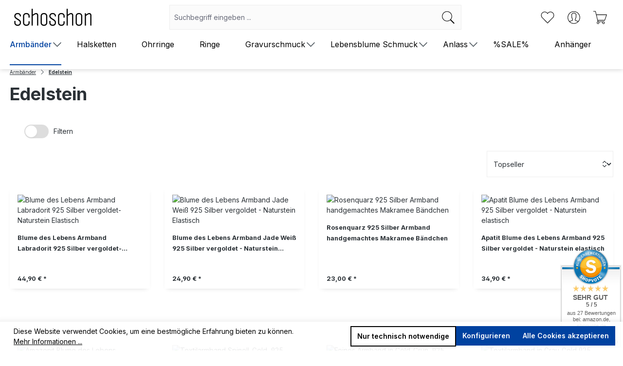

--- FILE ---
content_type: text/html; charset=UTF-8
request_url: https://www.schoschon.de/armbaender/edelstein/
body_size: 48908
content:
<!DOCTYPE html>
<html lang="de-DE"
      itemscope="itemscope"
      itemtype="https://schema.org/WebPage">


    
                            
    <head>
                                    <meta charset="utf-8">
            
                            <meta name="viewport"
                      content="width=device-width, initial-scale=1, shrink-to-fit=no">
            
                            <meta name="author"
                      content="SCHOSCHON.DE">
                <meta name="robots"
                      content="index,follow">
                <meta name="revisit-after"
                      content="15 days">
                <meta name="keywords"
                      content="">
                <meta name="description"
                      content="Finden Sie Ihr Edelstein Armband mit Bedeutung. Große Auswahl an Kraftsteinen wie Labradorit, Mondstein, Apatit, Rauchquatz und Onyx.">
            
                                                <meta property="og:url"
                          content="https://www.schoschon.de/armbaender/edelstein/">
                    <meta property="og:type"
                          content="website">
                    <meta property="og:site_name"
                          content="SCHOSCHON.DE - Armbänder, Halsketten, Blume des Lebens Schmuck">
                    <meta property="og:title"
                          content="Edelstein Armbänder | Echter Apatit, Labradorit, Onyx &amp; Mondstein Schmuck">
                    <meta property="og:description"
                          content="Finden Sie Ihr Edelstein Armband mit Bedeutung. Große Auswahl an Kraftsteinen wie Labradorit, Mondstein, Apatit, Rauchquatz und Onyx.">
                    <meta property="og:image"
                          content="https://www.schoschon.de/media/a8/a5/23/1749897302/Logo_2025.png?ts=1754063351">

                    <meta name="twitter:card"
                          content="summary">
                    <meta name="twitter:site"
                          content="SCHOSCHON.DE - Armbänder, Halsketten, Blume des Lebens Schmuck">
                    <meta name="twitter:title"
                          content="Edelstein Armbänder | Echter Apatit, Labradorit, Onyx &amp; Mondstein Schmuck">
                    <meta name="twitter:description"
                          content="Finden Sie Ihr Edelstein Armband mit Bedeutung. Große Auswahl an Kraftsteinen wie Labradorit, Mondstein, Apatit, Rauchquatz und Onyx.">
                    <meta name="twitter:image"
                          content="https://www.schoschon.de/media/a8/a5/23/1749897302/Logo_2025.png?ts=1754063351">
                            
                            <meta itemprop="copyrightHolder"
                      content="SCHOSCHON.DE - Armbänder, Halsketten, Blume des Lebens Schmuck">
                <meta itemprop="copyrightYear"
                      content="">
                <meta itemprop="isFamilyFriendly"
                      content="true">
                <meta itemprop="image"
                      content="https://www.schoschon.de/media/a8/a5/23/1749897302/Logo_2025.png?ts=1754063351">
            
                                            <meta name="theme-color"
                      content="#fff">
                            
                                                
                    <link rel="icon" href="https://www.schoschon.de/media/97/57/35/1738515439/favicon.ico?ts=1754063393">
        
                            
                                    <link rel="canonical" href="https://www.schoschon.de/armbaender/edelstein/">
                    
                    <title itemprop="name">
                Edelstein Armbänder | Echter Apatit, Labradorit, Onyx &amp; Mondstein Schmuck            </title>
        
                                                                            <link rel="stylesheet"
                      href="https://www.schoschon.de/theme/b060553c20941146f996ea7be0adedd4/css/all.css?1767801704">
                                    

    
    

                    
    <script>
        window.features = JSON.parse('\u007B\u0022V6_5_0_0\u0022\u003Atrue,\u0022v6.5.0.0\u0022\u003Atrue,\u0022V6_6_0_0\u0022\u003Atrue,\u0022v6.6.0.0\u0022\u003Atrue,\u0022V6_7_0_0\u0022\u003Atrue,\u0022v6.7.0.0\u0022\u003Atrue,\u0022V6_8_0_0\u0022\u003Afalse,\u0022v6.8.0.0\u0022\u003Afalse,\u0022DISABLE_VUE_COMPAT\u0022\u003Atrue,\u0022disable.vue.compat\u0022\u003Atrue,\u0022ACCESSIBILITY_TWEAKS\u0022\u003Atrue,\u0022accessibility.tweaks\u0022\u003Atrue,\u0022TELEMETRY_METRICS\u0022\u003Afalse,\u0022telemetry.metrics\u0022\u003Afalse,\u0022FLOW_EXECUTION_AFTER_BUSINESS_PROCESS\u0022\u003Afalse,\u0022flow.execution.after.business.process\u0022\u003Afalse,\u0022PERFORMANCE_TWEAKS\u0022\u003Afalse,\u0022performance.tweaks\u0022\u003Afalse,\u0022DEFERRED_CART_ERRORS\u0022\u003Afalse,\u0022deferred.cart.errors\u0022\u003Afalse\u007D');
    </script>
        
                                                
                

    <!-- Shopware Analytics -->
    <script>
        window.shopwareAnalytics = {
            trackingId: '',
            merchantConsent: false,
            debug: false,
            storefrontController: 'Navigation',
            storefrontAction: 'index',
            storefrontRoute: 'frontend.navigation.page',
            storefrontCmsPageType:  'product_list' ,
        };
    </script>
    <!-- End Shopware Analytics -->
        
                            
            
                
                                    <script>
                    window.useDefaultCookieConsent = true;
                </script>
                    
                                <script>
            window.activeNavigationId = '0194c795807670fbbc5069c3441d9469';
            window.activeRoute = 'frontend.navigation.page';
            window.activeRouteParameters = '\u007B\u0022_httpCache\u0022\u003Atrue,\u0022navigationId\u0022\u003A\u00220194c795807670fbbc5069c3441d9469\u0022\u007D';
            window.router = {
                'frontend.cart.offcanvas': '/checkout/offcanvas',
                'frontend.cookie.offcanvas': '/cookie/offcanvas',
                'frontend.checkout.finish.page': '/checkout/finish',
                'frontend.checkout.info': '/widgets/checkout/info',
                'frontend.menu.offcanvas': '/widgets/menu/offcanvas',
                'frontend.cms.page': '/widgets/cms',
                'frontend.cms.navigation.page': '/widgets/cms/navigation',
                'frontend.country.country-data': '/country/country-state-data',
                'frontend.app-system.generate-token': '/app-system/Placeholder/generate-token',
                'frontend.account.login.page': '/account/login',
            };
                            window.router['frontend.gateway.context'] = '/gateway/context';
                                        window.router['frontend.cookie.consent.offcanvas'] = '/cookie/consent-offcanvas';
                        window.salesChannelId = '0194c795886973cfb4a0d17c79e063a1';
        </script>
    

    <script>
        window.router['frontend.shopware_analytics.customer.data'] = '/storefront/script/shopware-analytics-customer'
    </script>

                                <script>
                
                window.breakpoints = JSON.parse('\u007B\u0022xs\u0022\u003A0,\u0022sm\u0022\u003A576,\u0022md\u0022\u003A768,\u0022lg\u0022\u003A992,\u0022xl\u0022\u003A1200,\u0022xxl\u0022\u003A1400\u007D');
            </script>
        
                                    <script>
                    window.customerLoggedInState = 0;

                    window.wishlistEnabled = 1;
                </script>
                    
                                    
    
                        
    <script>
        window.validationMessages = JSON.parse('\u007B\u0022required\u0022\u003A\u0022Die\u0020Eingabe\u0020darf\u0020nicht\u0020leer\u0020sein.\u0022,\u0022email\u0022\u003A\u0022Ung\\u00fcltige\u0020E\u002DMail\u002DAdresse.\u0020Die\u0020E\u002DMail\u0020ben\\u00f6tigt\u0020das\u0020Format\u0020\\\u0022nutzer\u0040beispiel.de\\\u0022.\u0022,\u0022confirmation\u0022\u003A\u0022Ihre\u0020Eingaben\u0020sind\u0020nicht\u0020identisch.\u0022,\u0022minLength\u0022\u003A\u0022Die\u0020Eingabe\u0020ist\u0020zu\u0020kurz.\u0022\u007D');
    </script>
        
                                                            <script>
                        window.themeJsPublicPath = 'https://www.schoschon.de/theme/b060553c20941146f996ea7be0adedd4/js/';
                    </script>
                                            <script type="text/javascript" src="https://www.schoschon.de/theme/b060553c20941146f996ea7be0adedd4/js/storefront/storefront.js?1767801704" defer></script>
                                            <script type="text/javascript" src="https://www.schoschon.de/theme/b060553c20941146f996ea7be0adedd4/js/swag-pay-pal/swag-pay-pal.js?1767801704" defer></script>
                                            <script type="text/javascript" src="https://www.schoschon.de/theme/b060553c20941146f996ea7be0adedd4/js/swag-amazon-pay/swag-amazon-pay.js?1767801704" defer></script>
                                            <script type="text/javascript" src="https://www.schoschon.de/theme/b060553c20941146f996ea7be0adedd4/js/klarna-payment/klarna-payment.js?1767801704" defer></script>
                                            <script type="text/javascript" src="https://www.schoschon.de/theme/b060553c20941146f996ea7be0adedd4/js/tmms-drop-down-menu/tmms-drop-down-menu.js?1767801704" defer></script>
                                            <script type="text/javascript" src="https://www.schoschon.de/theme/b060553c20941146f996ea7be0adedd4/js/huebert-add-order-attributes/huebert-add-order-attributes.js?1767801704" defer></script>
                                            <script type="text/javascript" src="https://www.schoschon.de/theme/b060553c20941146f996ea7be0adedd4/js/pickware-dhl/pickware-dhl.js?1767801704" defer></script>
                                            <script type="text/javascript" src="https://www.schoschon.de/theme/b060553c20941146f996ea7be0adedd4/js/pickware-shipping-bundle/pickware-shipping-bundle.js?1767801704" defer></script>
                                            <script type="text/javascript" src="https://www.schoschon.de/theme/b060553c20941146f996ea7be0adedd4/js/swag-analytics/swag-analytics.js?1767801704" defer></script>
                                            <script type="text/javascript" src="https://www.schoschon.de/theme/b060553c20941146f996ea7be0adedd4/js/tabten-template-sake-s-w6-app-theme/tabten-template-sake-s-w6-app-theme.js?1767801704" defer></script>
                                                        

    
        </head>

        <body class="    is-ctl-navigation is-act-index

         sake-fluid-productbox-content     sake-open-filter-in-sidebar     sake-float-labels     sake-sticky-navi     sake-clean-productbox     sake-fixed-filter-in-listing    sake-page-index-navigation
">

            
                
    
    
            <div id="page-top" class="skip-to-content bg-primary-subtle text-primary-emphasis overflow-hidden" tabindex="-1">
            <div class="container skip-to-content-container d-flex justify-content-center visually-hidden-focusable">
                                                                                        <a href="#content-main" class="skip-to-content-link d-inline-flex text-decoration-underline m-1 p-2 fw-bold gap-2">
                                Zum Hauptinhalt springen
                            </a>
                                            
                                                                        <a href="#header-main-search-input" class="skip-to-content-link d-inline-flex text-decoration-underline m-1 p-2 fw-bold gap-2 d-none d-sm-block">
                                Zur Suche springen
                            </a>
                                            
                                                                        <a href="#main-navigation-menu" class="skip-to-content-link d-inline-flex text-decoration-underline m-1 p-2 fw-bold gap-2 d-none d-lg-block">
                                Zur Hauptnavigation springen
                            </a>
                                                                        </div>
        </div>
        
                        <noscript class="noscript-main">
                
    <div role="alert"
         aria-live="polite"
         class="alert alert-info d-flex align-items-center">

                                                                        
                                                    <span class="icon icon-info">
                <svg>
                    <use xlink:href="#tabten-sake-info" />
                </svg>
            
                    </span>                                                    
                                    
                    <div class="alert-content-container">
                                                    
                                                            Um unseren Shop in vollem Umfang nutzen zu können, empfehlen wir Ihnen Javascript in Ihrem Browser zu aktivieren.
                                    
                                                                </div>
            </div>
            </noscript>
        
                                
    
        <header class="header-main">
                            <div class="container">
                        
            <div class="row align-items-center header-row">
                            <div class="col-12 col-lg-auto header-logo-col pb-sm-2 my-3 m-lg-0">
                        <div class="header-logo-main text-center">
                    <a class="header-logo-main-link"
               href="/"
               title="Zur Startseite gehen">
                                    <picture class="header-logo-picture d-block m-auto">
                                                                            
                                                                                    <source srcset="https://www.schoschon.de/media/22/33/90/1754063004/Logo_2025_22px.png?ts=1754063371"
                                        media="(max-width: 767px)">
                                                    
                                                                                    <img src="https://www.schoschon.de/media/a8/a5/23/1749897302/Logo_2025.png?ts=1754063351"
                                     alt="Zur Startseite gehen"
                                     class="img-fluid header-logo-main-img">
                                                                        </picture>
                            </a>
            </div>
                </div>
            
                            <div class="col-12 order-2 col-sm order-sm-1 header-search-col">
                    <div class="row">
                        <div class="col-sm-auto d-none d-sm-block d-lg-none">
                                                            <div class="nav-main-toggle">
                                                                            <button
                                            class="btn nav-main-toggle-btn header-actions-btn"
                                            type="button"
                                            data-off-canvas-menu="true"
                                            aria-label="Menü"
                                        >
                                                                                            <span class="icon icon-stack">
                                <svg xmlns="http://www.w3.org/2000/svg" xmlns:xlink="http://www.w3.org/1999/xlink" width="24" height="24" viewBox="0 0 24 24"><defs><path d="M3 13c-.5523 0-1-.4477-1-1s.4477-1 1-1h18c.5523 0 1 .4477 1 1s-.4477 1-1 1H3zm0-7c-.5523 0-1-.4477-1-1s.4477-1 1-1h18c.5523 0 1 .4477 1 1s-.4477 1-1 1H3zm0 14c-.5523 0-1-.4477-1-1s.4477-1 1-1h18c.5523 0 1 .4477 1 1s-.4477 1-1 1H3z" id="icons-default-stack" /></defs><use xlink:href="#icons-default-stack" fill="#758CA3" fill-rule="evenodd" /></svg>

            
                    </span>                                                                                    </button>
                                                                    </div>
                                                    </div>
                        <div class="col">
                            
    <div class="collapse"
         id="searchCollapse">
        <div class="header-search my-2 m-sm-auto">
                            <form action="/search"
                      method="get"
                      data-search-widget="true"
                      data-search-widget-options="{&quot;searchWidgetMinChars&quot;:2}"
                      data-url="/suggest?search="
                      class="header-search-form js-search-form">
                                            <div class="input-group">
                                                            <input
                                    type="search"
                                    id="header-main-search-input"
                                    name="search"
                                    class="form-control header-search-input"
                                    autocomplete="off"
                                    autocapitalize="off"
                                    placeholder="Suchbegriff eingeben ..."
                                    aria-label="Suchbegriff eingeben ..."
                                    role="combobox"
                                    aria-autocomplete="list"
                                    aria-controls="search-suggest-listbox"
                                    aria-expanded="false"
                                    aria-describedby="search-suggest-result-info"
                                    value="">
                            
                                                            <button type="submit"
                                        class="btn header-search-btn"
                                        aria-label="Suchen">
                                    <span class="header-search-icon">
                                        <span class="icon icon-search">
                <svg>
                    <use xlink:href="#tabten-sake-search" />
                </svg>
            
                    </span>                                    </span>
                                </button>
                            
                                                            <button class="btn header-close-btn js-search-close-btn d-none"
                                        type="button"
                                        aria-label="Die Dropdown-Suche schließen">
                                    <span class="header-close-icon">
                                        <span class="icon icon-x">
                <svg>
                    <use xlink:href="#tabten-sake-x" />
                </svg>
            
                    </span>                                    </span>
                                </button>
                                                    </div>
                                    </form>
                    </div>
    </div>
                        </div>
                    </div>
                </div>
            
                            <div class="col-12 order-1 col-sm-auto order-sm-2 header-actions-col">
                    <div class="row g-0">
                                                    <div class="col d-sm-none">
                                <div class="menu-button">
                                                                            <button
                                            class="btn nav-main-toggle-btn header-actions-btn"
                                            type="button"
                                            data-off-canvas-menu="true"
                                            aria-label="Menü"
                                        >
                                                                                            <span class="icon icon-stack">
                                <svg xmlns="http://www.w3.org/2000/svg" xmlns:xlink="http://www.w3.org/1999/xlink" width="24" height="24" viewBox="0 0 24 24"><use xlink:href="#icons-default-stack" fill="#758CA3" fill-rule="evenodd" /></svg>

            
                    </span>                                                                                    </button>
                                                                    </div>
                            </div>
                        
                                                    <div class="col-auto d-sm-none">
                                <div class="search-toggle">
                                    <button class="btn header-actions-btn search-toggle-btn js-search-toggle-btn collapsed"
                                            type="button"
                                            data-bs-toggle="collapse"
                                            data-bs-target="#searchCollapse"
                                            aria-expanded="false"
                                            aria-controls="searchCollapse"
                                            aria-label="Suchen">
                                        <span class="icon icon-search">
                <svg>
                    <use xlink:href="#tabten-sake-search" />
                </svg>
            
                    </span>                                    </button>
                                </div>
                            </div>
                        
                                                                                    <div class="col-auto">
                                    <div class="header-wishlist">
                                        <a class="btn header-wishlist-btn header-actions-btn"
                                           href="/wishlist"
                                           title="Merkzettel"
                                           aria-labelledby="wishlist-basket-live-area"
                                        >
                                                
            <span class="header-wishlist-icon">
            <span class="icon icon-heart">
                <svg>
                    <use xlink:href="#tabten-sake-heart" />
                </svg>
            
                    </span>        </span>
    
    
    
    <span class="badge bg-primary header-wishlist-badge"
          id="wishlist-basket"
          data-wishlist-storage="true"
          data-wishlist-storage-options="{&quot;listPath&quot;:&quot;\/wishlist\/list&quot;,&quot;mergePath&quot;:&quot;\/wishlist\/merge&quot;,&quot;pageletPath&quot;:&quot;\/wishlist\/merge\/pagelet&quot;}"
          data-wishlist-widget="true"
          data-wishlist-widget-options="{&quot;showCounter&quot;:true}"
          aria-labelledby="wishlist-basket-live-area"
    ></span>

    <span class="visually-hidden"
          id="wishlist-basket-live-area"
          data-wishlist-live-area-text="Du hast %counter% Produkte auf dem Merkzettel"
          aria-live="polite"
    ></span>
                                        </a>
                                    </div>
                                </div>
                                                    
                                                    <div class="col-auto">
                                <div class="account-menu">
                                        <div class="dropdown">
                    <button class="btn account-menu-btn header-actions-btn"
                    type="button"
                    id="accountWidget"
                    data-account-menu="true"
                    data-bs-toggle="dropdown"
                    aria-haspopup="true"
                    aria-expanded="false"
                    aria-label="Ihr Konto"
                    title="Ihr Konto">
                <span class="icon icon-avatar">
                <svg>
                    <use xlink:href="#tabten-sake-avatar" />
                </svg>
            
                    </span>            </button>
        
                    <div class="dropdown-menu dropdown-menu-end account-menu-dropdown js-account-menu-dropdown"
                 aria-labelledby="accountWidget">
                

        
            <div class="offcanvas-header">
                            <button class="btn btn-secondary offcanvas-close js-offcanvas-close">
                        <span class="icon icon-arrow-turn-right">
                <svg>
                    <use xlink:href="#tabten-sake-arrow-turn-right" />
                </svg>
            
                    </span>
                                            Menü schließen
                                    </button>
                    </div>
    
            <div class="offcanvas-body">
                <div class="account-menu">
                                    <div class="dropdown-header account-menu-header">
                    Ihr Konto
                </div>
                    
                                    <div class="account-menu-login">
                                            <a href="/account/login"
                           title="Anmelden"
                           class="btn btn-primary account-menu-login-button">
                            Anmelden
                        </a>
                    
                                            <div class="account-menu-register">
                            oder
                            <a href="/account/login"
                               title="Registrieren">
                                registrieren
                            </a>
                        </div>
                                    </div>
                    
                    <div class="account-menu-links">
                    <div class="header-account-menu">
        <div class="card account-menu-inner">
                                        
                                                <nav class="list-group list-group-flush account-aside-list-group">
                                                                                    <a href="/account"
                                   title="Übersicht"
                                   class="list-group-item list-group-item-action account-aside-item"
                                   >
                                    Übersicht
                                </a>
                            
                                                            <a href="/account/profile"
                                   title="Persönliches Profil"
                                   class="list-group-item list-group-item-action account-aside-item"
                                   >
                                    Persönliches Profil
                                </a>
                            
                                                                                                                            <a href="/account/address"
                                   title="Adressen"
                                   class="list-group-item list-group-item-action account-aside-item"
                                   >
                                    Adressen
                                </a>
                            
                                                            <a href="/account/order"
                                   title="Bestellungen"
                                   class="list-group-item list-group-item-action account-aside-item"
                                   >
                                    Bestellungen
                                </a>
                                                                        </nav>
                            
                                                </div>
    </div>
            </div>
            </div>
        </div>
                </div>
            </div>
                                </div>
                            </div>
                        
                                                    <div class="col-auto">
                                <div
                                    class="header-cart"
                                    data-off-canvas-cart="true"
                                >
                                    <a
                                        class="btn header-cart-btn header-actions-btn"
                                        href="/checkout/cart"
                                        data-cart-widget="true"
                                        title="Warenkorb"
                                        aria-labelledby="cart-widget-aria-label"
                                        aria-haspopup="true"
                                    >
                                            <span class="header-cart-icon">
        <span class="icon icon-bag">
                <svg>
                    <use xlink:href="#tabten-sake-bag" />
                </svg>
            
                    </span>    </span>
        <span class="header-cart-total d-none d-sm-inline-block ms-sm-2">
        0,00 €
    </span>

        <span
        class="visually-hidden"
        id="cart-widget-aria-label"
    >
        Warenkorb enthält 0 Positionen. Der Gesamtwert beträgt 0,00 €.
    </span>
                                    </a>
                                </div>
                            </div>
                                            </div>
                </div>
                    </div>
                    </div>
                    </header>
    
            <div class="nav-main">
                                <div class="container">
        
            
                        <div class="navbar-wrapper navbar-wrapper-dropdown has-dropdownmenu"
                 data-tmms-dropdown-menu-right="true"
                 data-tmms-dropdown-menu-right-plugin-options='{
                    "dropdownMenuMultiLineOpenLastChildToLeft": "",
                    "dropdownMenuNumberMainNavigationMenuItemsOpenToLeft": "1",
                    "dropdownMenuMinimumNumberMainNavigationMenuItemsOpenToLeft": "3"
                 }'>
                
                            <nav class="navbar navbar-expand-lg main-navigation-menu"
                 id="main-navigation-menu"
                 itemscope="itemscope"
                 itemtype="https://schema.org/SiteNavigationElement"
                 data-navbar="true"
                 data-navbar-options="{&quot;pathIdList&quot;:[&quot;0194c7958061727ba01f500edcaf7c2e&quot;]}"
                 aria-label="Hauptnavigation">
                <div class="collapse navbar-collapse" id="main_nav">
                    <ul class="navbar-nav main-navigation-menu-list flex-wrap">
                        
                        
    
    

                                
                                                            
                    <li class="nav-item nav-item-0194c7958061727ba01f500edcaf7c2e root dropdown has-children">
                <span class="nav-item-link-container nav-item-0194c7958061727ba01f500edcaf7c2e-link-container root p-2 dropdown has-children">
                                                                        <a class="nav-link nav-item-0194c7958061727ba01f500edcaf7c2e-link root main-navigation-link p-2 has-children"
                                href="https://www.schoschon.de/armbaender/"
                                                                itemprop="url"
                                title="Armbänder">
                                <span class="main-navigation-link-text">
                                    <span class="main-navigation-link-text-inner" itemprop="name">
                                        Armbänder

                                                                                                                                    <span class="icon icon-arrow-medium-down icon-xs">
                <svg>
                    <use xlink:href="#tabten-sake-arrow-medium-down" />
                </svg>
            
                    </span>                                                                                                                        </span>
                                </span>
                            </a>
                                            
                                                                        <div class="dropdown-menu dropdown-menu-level-0">
                                                                    			        		        
		            <div class="nav-item nav-item-0194c795806f72f39914633bc30c2ad2">
                <div class="nav-link nav-item-0194c795806f72f39914633bc30c2ad2-link main-navigation-link has-no-children dropend">
                                                                        <div class="nav-item nav-item-0194c795806f72f39914633bc30c2ad2">
                                <a class="nav-link nav-item-0194c795806f72f39914633bc30c2ad2-link main-navigation-link p-2 nav-item-0194c795806f72f39914633bc30c2ad2 has-no-children"
                                    href="https://www.schoschon.de/armbaender/freundschaftsarmbaender/"
                                                                        itemprop="url"
                                    title="Freundschaftsarmbänder">
                                    <span class="main-navigation-link-text">
                                        <span class="main-navigation-link-text-inner" itemprop="name">
                                            
                                            Freundschaftsarmbänder

                                                                                    </span>
                                    </span>
                                </a>
                            </div>
                                            
                                    </div>
            </div>
					        		        
		            <div class="nav-item nav-item-0194c79580707169b3ea8efc8a209574">
                <div class="nav-link nav-item-0194c79580707169b3ea8efc8a209574-link main-navigation-link has-no-children dropend">
                                                                        <div class="nav-item nav-item-0194c79580707169b3ea8efc8a209574">
                                <a class="nav-link nav-item-0194c79580707169b3ea8efc8a209574-link main-navigation-link p-2 nav-item-0194c79580707169b3ea8efc8a209574 has-no-children"
                                    href="https://www.schoschon.de/armbaender/armketten/"
                                                                        itemprop="url"
                                    title="Armketten">
                                    <span class="main-navigation-link-text">
                                        <span class="main-navigation-link-text-inner" itemprop="name">
                                            
                                            Armketten

                                                                                    </span>
                                    </span>
                                </a>
                            </div>
                                            
                                    </div>
            </div>
					        		        
		            <div class="nav-item nav-item-0194c795807171b48dbc23b19539e5c6">
                <div class="nav-link nav-item-0194c795807171b48dbc23b19539e5c6-link main-navigation-link has-no-children dropend">
                                                                        <div class="nav-item nav-item-0194c795807171b48dbc23b19539e5c6">
                                <a class="nav-link nav-item-0194c795807171b48dbc23b19539e5c6-link main-navigation-link p-2 nav-item-0194c795807171b48dbc23b19539e5c6 has-no-children"
                                    href="https://www.schoschon.de/armbaender/mutter-tochter-armbaender-sets/"
                                                                        itemprop="url"
                                    title="Mutter Tochter Armbänder Sets">
                                    <span class="main-navigation-link-text">
                                        <span class="main-navigation-link-text-inner" itemprop="name">
                                            
                                            Mutter Tochter Armbänder Sets

                                                                                    </span>
                                    </span>
                                </a>
                            </div>
                                            
                                    </div>
            </div>
					        		        
		            <div class="nav-item nav-item-0194c7958072710189812ff476e3ec95">
                <div class="nav-link nav-item-0194c7958072710189812ff476e3ec95-link main-navigation-link has-no-children dropend">
                                                                        <div class="nav-item nav-item-0194c7958072710189812ff476e3ec95">
                                <a class="nav-link nav-item-0194c7958072710189812ff476e3ec95-link main-navigation-link p-2 nav-item-0194c7958072710189812ff476e3ec95 has-no-children"
                                    href="https://www.schoschon.de/armbaender/religioese-symbole/"
                                                                        itemprop="url"
                                    title="Religiöse Symbole">
                                    <span class="main-navigation-link-text">
                                        <span class="main-navigation-link-text-inner" itemprop="name">
                                            
                                            Religiöse Symbole

                                                                                    </span>
                                    </span>
                                </a>
                            </div>
                                            
                                    </div>
            </div>
					        		        
		            <div class="nav-item nav-item-0194c7958073726986ae5f1c7861c0b2">
                <div class="nav-link nav-item-0194c7958073726986ae5f1c7861c0b2-link main-navigation-link has-no-children dropend">
                                                                        <div class="nav-item nav-item-0194c7958073726986ae5f1c7861c0b2">
                                <a class="nav-link nav-item-0194c7958073726986ae5f1c7861c0b2-link main-navigation-link p-2 nav-item-0194c7958073726986ae5f1c7861c0b2 has-no-children"
                                    href="https://www.schoschon.de/armbaender/gravurarmbaender/"
                                                                        itemprop="url"
                                    title="Gravurarmbänder">
                                    <span class="main-navigation-link-text">
                                        <span class="main-navigation-link-text-inner" itemprop="name">
                                            
                                            Gravurarmbänder

                                                                                    </span>
                                    </span>
                                </a>
                            </div>
                                            
                                    </div>
            </div>
					        		        
		            <div class="nav-item nav-item-0194c79580757217a330563823e3e9f8">
                <div class="nav-link nav-item-0194c79580757217a330563823e3e9f8-link main-navigation-link has-no-children dropend">
                                                                        <div class="nav-item nav-item-0194c79580757217a330563823e3e9f8">
                                <a class="nav-link nav-item-0194c79580757217a330563823e3e9f8-link main-navigation-link p-2 nav-item-0194c79580757217a330563823e3e9f8 has-no-children"
                                    href="https://www.schoschon.de/armbaender/armbaender-set/"
                                                                        itemprop="url"
                                    title="Armbänder Set">
                                    <span class="main-navigation-link-text">
                                        <span class="main-navigation-link-text-inner" itemprop="name">
                                            
                                            Armbänder Set

                                                                                    </span>
                                    </span>
                                </a>
                            </div>
                                            
                                    </div>
            </div>
					        		        
		            <div class="nav-item nav-item-0194c79580757217a330563828cdb878">
                <div class="nav-link nav-item-0194c79580757217a330563828cdb878-link main-navigation-link has-no-children dropend">
                                                                        <div class="nav-item nav-item-0194c79580757217a330563828cdb878">
                                <a class="nav-link nav-item-0194c79580757217a330563828cdb878-link main-navigation-link p-2 nav-item-0194c79580757217a330563828cdb878 has-no-children"
                                    href="https://www.schoschon.de/armbaender/stretch-armbaender/"
                                                                        itemprop="url"
                                    title="Stretch-Armbänder">
                                    <span class="main-navigation-link-text">
                                        <span class="main-navigation-link-text-inner" itemprop="name">
                                            
                                            Stretch-Armbänder

                                                                                    </span>
                                    </span>
                                </a>
                            </div>
                                            
                                    </div>
            </div>
					        		        
		            <div class="nav-item nav-item-0194c795807670fbbc5069c3441d9469">
                <div class="nav-link nav-item-0194c795807670fbbc5069c3441d9469-link main-navigation-link has-no-children dropend">
                                                                        <div class="nav-item nav-item-0194c795807670fbbc5069c3441d9469">
                                <a class="nav-link nav-item-0194c795807670fbbc5069c3441d9469-link main-navigation-link p-2 nav-item-0194c795807670fbbc5069c3441d9469 has-no-children"
                                    href="https://www.schoschon.de/armbaender/edelstein/"
                                                                        itemprop="url"
                                    title="Edelstein">
                                    <span class="main-navigation-link-text">
                                        <span class="main-navigation-link-text-inner" itemprop="name">
                                            
                                            Edelstein

                                                                                    </span>
                                    </span>
                                </a>
                            </div>
                                            
                                    </div>
            </div>
					        		        
		            <div class="nav-item nav-item-0194c795807670fbbc5069c348ab32e9">
                <div class="nav-link nav-item-0194c795807670fbbc5069c348ab32e9-link main-navigation-link has-no-children dropend">
                                                                        <div class="nav-item nav-item-0194c795807670fbbc5069c348ab32e9">
                                <a class="nav-link nav-item-0194c795807670fbbc5069c348ab32e9-link main-navigation-link p-2 nav-item-0194c795807670fbbc5069c348ab32e9 has-no-children"
                                    href="https://www.schoschon.de/armbaender/armreifen/"
                                                                        itemprop="url"
                                    title="Armreifen">
                                    <span class="main-navigation-link-text">
                                        <span class="main-navigation-link-text-inner" itemprop="name">
                                            
                                            Armreifen

                                                                                    </span>
                                    </span>
                                </a>
                            </div>
                                            
                                    </div>
            </div>
			                                                            </div>
                                                            </span>
            </li>
                                            
                    <li class="nav-item nav-item-0194c7958063700b9dea955d15a5499b root has-no-children">
                <span class="nav-item-link-container nav-item-0194c7958063700b9dea955d15a5499b-link-container root p-2 has-no-children">
                                                                        <a class="nav-link nav-item-0194c7958063700b9dea955d15a5499b-link root main-navigation-link p-2 has-no-children"
                                href="https://www.schoschon.de/halsketten/"
                                                                itemprop="url"
                                title="Halsketten">
                                <span class="main-navigation-link-text">
                                    <span class="main-navigation-link-text-inner" itemprop="name">
                                        Halsketten

                                                                            </span>
                                </span>
                            </a>
                                            
                                    </span>
            </li>
                                            
                    <li class="nav-item nav-item-0194c7958066722fb8097aafba72e30d root has-no-children">
                <span class="nav-item-link-container nav-item-0194c7958066722fb8097aafba72e30d-link-container root p-2 has-no-children">
                                                                        <a class="nav-link nav-item-0194c7958066722fb8097aafba72e30d-link root main-navigation-link p-2 has-no-children"
                                href="https://www.schoschon.de/ohrringe/"
                                                                itemprop="url"
                                title="Ohrringe">
                                <span class="main-navigation-link-text">
                                    <span class="main-navigation-link-text-inner" itemprop="name">
                                        Ohrringe

                                                                            </span>
                                </span>
                            </a>
                                            
                                    </span>
            </li>
                                            
                    <li class="nav-item nav-item-0194c795806773eca20dbce4d63e3f17 root has-no-children">
                <span class="nav-item-link-container nav-item-0194c795806773eca20dbce4d63e3f17-link-container root p-2 has-no-children">
                                                                        <a class="nav-link nav-item-0194c795806773eca20dbce4d63e3f17-link root main-navigation-link p-2 has-no-children"
                                href="https://www.schoschon.de/ringe/"
                                                                itemprop="url"
                                title="Ringe">
                                <span class="main-navigation-link-text">
                                    <span class="main-navigation-link-text-inner" itemprop="name">
                                        Ringe

                                                                            </span>
                                </span>
                            </a>
                                            
                                    </span>
            </li>
                                            
                    <li class="nav-item nav-item-0194c79580687023b03e698831dac69d root dropdown has-children">
                <span class="nav-item-link-container nav-item-0194c79580687023b03e698831dac69d-link-container root p-2 dropdown has-children">
                                                                        <a class="nav-link nav-item-0194c79580687023b03e698831dac69d-link root main-navigation-link p-2 has-children"
                                href="https://www.schoschon.de/gravurschmuck/"
                                                                itemprop="url"
                                title="Gravurschmuck">
                                <span class="main-navigation-link-text">
                                    <span class="main-navigation-link-text-inner" itemprop="name">
                                        Gravurschmuck

                                                                                                                                    <span class="icon icon-arrow-medium-down icon-xs">
                <svg>
                    <use xlink:href="#tabten-sake-arrow-medium-down" />
                </svg>
            
                    </span>                                                                                                                        </span>
                                </span>
                            </a>
                                            
                                                                        <div class="dropdown-menu dropdown-menu-level-0">
                                                                    			        		        
		            <div class="nav-item nav-item-0194c795823b7189bbb4e18704a58cb7">
                <div class="nav-link nav-item-0194c795823b7189bbb4e18704a58cb7-link main-navigation-link has-no-children dropend">
                                                                        <div class="nav-item nav-item-0194c795823b7189bbb4e18704a58cb7">
                                <a class="nav-link nav-item-0194c795823b7189bbb4e18704a58cb7-link main-navigation-link p-2 nav-item-0194c795823b7189bbb4e18704a58cb7 has-no-children"
                                    href="https://www.schoschon.de/gravurschmuck/gravurarmbaender/"
                                                                        itemprop="url"
                                    title="Gravurarmbänder">
                                    <span class="main-navigation-link-text">
                                        <span class="main-navigation-link-text-inner" itemprop="name">
                                            
                                            Gravurarmbänder

                                                                                    </span>
                                    </span>
                                </a>
                            </div>
                                            
                                    </div>
            </div>
					        		        
		            <div class="nav-item nav-item-0194c79582417233ab7c2e50b4e179b0">
                <div class="nav-link nav-item-0194c79582417233ab7c2e50b4e179b0-link main-navigation-link has-no-children dropend">
                                                                        <div class="nav-item nav-item-0194c79582417233ab7c2e50b4e179b0">
                                <a class="nav-link nav-item-0194c79582417233ab7c2e50b4e179b0-link main-navigation-link p-2 nav-item-0194c79582417233ab7c2e50b4e179b0 has-no-children"
                                    href="https://www.schoschon.de/gravurschmuck/gravurketten/"
                                                                        itemprop="url"
                                    title="Gravurketten">
                                    <span class="main-navigation-link-text">
                                        <span class="main-navigation-link-text-inner" itemprop="name">
                                            
                                            Gravurketten

                                                                                    </span>
                                    </span>
                                </a>
                            </div>
                                            
                                    </div>
            </div>
			                                                            </div>
                                                            </span>
            </li>
                                            
                    <li class="nav-item nav-item-0194c7958069735b88cc5c7fe3a59cec root dropdown has-children">
                <span class="nav-item-link-container nav-item-0194c7958069735b88cc5c7fe3a59cec-link-container root p-2 dropdown has-children">
                                                                        <a class="nav-link nav-item-0194c7958069735b88cc5c7fe3a59cec-link root main-navigation-link p-2 has-children"
                                href="https://www.schoschon.de/lebensblume-schmuck/"
                                                                itemprop="url"
                                title="Lebensblume Schmuck">
                                <span class="main-navigation-link-text">
                                    <span class="main-navigation-link-text-inner" itemprop="name">
                                        Lebensblume Schmuck

                                                                                                                                    <span class="icon icon-arrow-medium-down icon-xs">
                <svg>
                    <use xlink:href="#tabten-sake-arrow-medium-down" />
                </svg>
            
                    </span>                                                                                                                        </span>
                                </span>
                            </a>
                                            
                                                                        <div class="dropdown-menu dropdown-menu-level-0">
                                                                    			        		        
		            <div class="nav-item nav-item-0194c795824370178ce81ccb5bb8abef">
                <div class="nav-link nav-item-0194c795824370178ce81ccb5bb8abef-link main-navigation-link has-no-children dropend">
                                                                        <div class="nav-item nav-item-0194c795824370178ce81ccb5bb8abef">
                                <a class="nav-link nav-item-0194c795824370178ce81ccb5bb8abef-link main-navigation-link p-2 nav-item-0194c795824370178ce81ccb5bb8abef has-no-children"
                                    href="https://www.schoschon.de/lebensblume-schmuck/lebensblume-ringe/"
                                                                        itemprop="url"
                                    title="Lebensblume Ringe">
                                    <span class="main-navigation-link-text">
                                        <span class="main-navigation-link-text-inner" itemprop="name">
                                            
                                            Lebensblume Ringe

                                                                                    </span>
                                    </span>
                                </a>
                            </div>
                                            
                                    </div>
            </div>
					        		        
		            <div class="nav-item nav-item-0194c7958245723697da40e585851faa">
                <div class="nav-link nav-item-0194c7958245723697da40e585851faa-link main-navigation-link has-no-children dropend">
                                                                        <div class="nav-item nav-item-0194c7958245723697da40e585851faa">
                                <a class="nav-link nav-item-0194c7958245723697da40e585851faa-link main-navigation-link p-2 nav-item-0194c7958245723697da40e585851faa has-no-children"
                                    href="https://www.schoschon.de/lebensblume-schmuck/lebensblume-armschmuck/"
                                                                        itemprop="url"
                                    title="Lebensblume Armschmuck">
                                    <span class="main-navigation-link-text">
                                        <span class="main-navigation-link-text-inner" itemprop="name">
                                            
                                            Lebensblume Armschmuck

                                                                                    </span>
                                    </span>
                                </a>
                            </div>
                                            
                                    </div>
            </div>
					        		        
		            <div class="nav-item nav-item-0194c79582477356830c782624929228">
                <div class="nav-link nav-item-0194c79582477356830c782624929228-link main-navigation-link has-no-children dropend">
                                                                        <div class="nav-item nav-item-0194c79582477356830c782624929228">
                                <a class="nav-link nav-item-0194c79582477356830c782624929228-link main-navigation-link p-2 nav-item-0194c79582477356830c782624929228 has-no-children"
                                    href="https://www.schoschon.de/lebensblume-schmuck/lebensblume-halsketten/"
                                                                        itemprop="url"
                                    title="Lebensblume Halsketten">
                                    <span class="main-navigation-link-text">
                                        <span class="main-navigation-link-text-inner" itemprop="name">
                                            
                                            Lebensblume Halsketten

                                                                                    </span>
                                    </span>
                                </a>
                            </div>
                                            
                                    </div>
            </div>
					        		        
		            <div class="nav-item nav-item-0194c79582477356830c782628c9a1d5">
                <div class="nav-link nav-item-0194c79582477356830c782628c9a1d5-link main-navigation-link has-no-children dropend">
                                                                        <div class="nav-item nav-item-0194c79582477356830c782628c9a1d5">
                                <a class="nav-link nav-item-0194c79582477356830c782628c9a1d5-link main-navigation-link p-2 nav-item-0194c79582477356830c782628c9a1d5 has-no-children"
                                    href="https://www.schoschon.de/lebensblume-schmuck/lebensblume-ohrringe/"
                                                                        itemprop="url"
                                    title="Lebensblume Ohrringe">
                                    <span class="main-navigation-link-text">
                                        <span class="main-navigation-link-text-inner" itemprop="name">
                                            
                                            Lebensblume Ohrringe

                                                                                    </span>
                                    </span>
                                </a>
                            </div>
                                            
                                    </div>
            </div>
					        		        
		            <div class="nav-item nav-item-0194c795824873d29605016e29fc6939">
                <div class="nav-link nav-item-0194c795824873d29605016e29fc6939-link main-navigation-link has-no-children dropend">
                                                                        <div class="nav-item nav-item-0194c795824873d29605016e29fc6939">
                                <a class="nav-link nav-item-0194c795824873d29605016e29fc6939-link main-navigation-link p-2 nav-item-0194c795824873d29605016e29fc6939 has-no-children"
                                    href="https://www.schoschon.de/lebensblume-schmuck/lebensblume-schmuckset/"
                                                                        itemprop="url"
                                    title="Lebensblume Schmuckset">
                                    <span class="main-navigation-link-text">
                                        <span class="main-navigation-link-text-inner" itemprop="name">
                                            
                                            Lebensblume Schmuckset

                                                                                    </span>
                                    </span>
                                </a>
                            </div>
                                            
                                    </div>
            </div>
					        		        
		            <div class="nav-item nav-item-0194c79582497029b7acbaaedd4cf6ea">
                <div class="nav-link nav-item-0194c79582497029b7acbaaedd4cf6ea-link main-navigation-link has-no-children dropend">
                                                                        <div class="nav-item nav-item-0194c79582497029b7acbaaedd4cf6ea">
                                <a class="nav-link nav-item-0194c79582497029b7acbaaedd4cf6ea-link main-navigation-link p-2 nav-item-0194c79582497029b7acbaaedd4cf6ea has-no-children"
                                    href="https://www.schoschon.de/lebensblume-schmuck/lebensblume-anhaenger/"
                                                                        itemprop="url"
                                    title="Lebensblume Anhänger">
                                    <span class="main-navigation-link-text">
                                        <span class="main-navigation-link-text-inner" itemprop="name">
                                            
                                            Lebensblume Anhänger

                                                                                    </span>
                                    </span>
                                </a>
                            </div>
                                            
                                    </div>
            </div>
			                                                            </div>
                                                            </span>
            </li>
                                            
                    <li class="nav-item nav-item-0194c795806c7189a66364f56149f5ae root dropdown has-children">
                <span class="nav-item-link-container nav-item-0194c795806c7189a66364f56149f5ae-link-container root p-2 dropdown has-children">
                                                                        <a class="nav-link nav-item-0194c795806c7189a66364f56149f5ae-link root main-navigation-link p-2 has-children"
                                href="https://www.schoschon.de/anlass/"
                                                                itemprop="url"
                                title="Anlass">
                                <span class="main-navigation-link-text">
                                    <span class="main-navigation-link-text-inner" itemprop="name">
                                        Anlass

                                                                                                                                    <span class="icon icon-arrow-medium-down icon-xs">
                <svg>
                    <use xlink:href="#tabten-sake-arrow-medium-down" />
                </svg>
            
                    </span>                                                                                                                        </span>
                                </span>
                            </a>
                                            
                                                                        <div class="dropdown-menu dropdown-menu-level-0">
                                                                    			        		        
		            <div class="nav-item nav-item-0194c795824b72749ec0ea0aaeb5fe3a">
                <div class="nav-link nav-item-0194c795824b72749ec0ea0aaeb5fe3a-link main-navigation-link has-no-children dropend">
                                                                        <div class="nav-item nav-item-0194c795824b72749ec0ea0aaeb5fe3a">
                                <a class="nav-link nav-item-0194c795824b72749ec0ea0aaeb5fe3a-link main-navigation-link p-2 nav-item-0194c795824b72749ec0ea0aaeb5fe3a has-no-children"
                                    href="https://www.schoschon.de/anlass/konfirmation/"
                                                                        itemprop="url"
                                    title="Konfirmation">
                                    <span class="main-navigation-link-text">
                                        <span class="main-navigation-link-text-inner" itemprop="name">
                                            
                                            Konfirmation

                                                                                    </span>
                                    </span>
                                </a>
                            </div>
                                            
                                    </div>
            </div>
					        		        
		            <div class="nav-item nav-item-0194c795824d72a9a636fc99cb4c31d3">
                <div class="nav-link nav-item-0194c795824d72a9a636fc99cb4c31d3-link main-navigation-link has-no-children dropend">
                                                                        <div class="nav-item nav-item-0194c795824d72a9a636fc99cb4c31d3">
                                <a class="nav-link nav-item-0194c795824d72a9a636fc99cb4c31d3-link main-navigation-link p-2 nav-item-0194c795824d72a9a636fc99cb4c31d3 has-no-children"
                                    href="https://www.schoschon.de/anlass/muttertag/"
                                                                        itemprop="url"
                                    title="Muttertag">
                                    <span class="main-navigation-link-text">
                                        <span class="main-navigation-link-text-inner" itemprop="name">
                                            
                                            Muttertag

                                                                                    </span>
                                    </span>
                                </a>
                            </div>
                                            
                                    </div>
            </div>
					        		        
		            <div class="nav-item nav-item-0194c79582517153b543434012682ada">
                <div class="nav-link nav-item-0194c79582517153b543434012682ada-link main-navigation-link has-no-children dropend">
                                                                        <div class="nav-item nav-item-0194c79582517153b543434012682ada">
                                <a class="nav-link nav-item-0194c79582517153b543434012682ada-link main-navigation-link p-2 nav-item-0194c79582517153b543434012682ada has-no-children"
                                    href="https://www.schoschon.de/anlass/religioeser-schmuck/"
                                                                        itemprop="url"
                                    title="Religiöser Schmuck">
                                    <span class="main-navigation-link-text">
                                        <span class="main-navigation-link-text-inner" itemprop="name">
                                            
                                            Religiöser Schmuck

                                                                                    </span>
                                    </span>
                                </a>
                            </div>
                                            
                                    </div>
            </div>
			                                                            </div>
                                                            </span>
            </li>
                                            
                    <li class="nav-item nav-item-0194c795806c7189a66364f565e7abc4 root has-no-children">
                <span class="nav-item-link-container nav-item-0194c795806c7189a66364f565e7abc4-link-container root p-2 has-no-children">
                                                                        <a class="nav-link nav-item-0194c795806c7189a66364f565e7abc4-link root main-navigation-link p-2 has-no-children"
                                href="https://www.schoschon.de/sale/"
                                                                itemprop="url"
                                title="%SALE%">
                                <span class="main-navigation-link-text">
                                    <span class="main-navigation-link-text-inner" itemprop="name">
                                        %SALE%

                                                                            </span>
                                </span>
                            </a>
                                            
                                    </span>
            </li>
                                            
                    <li class="nav-item nav-item-0194c795806e72ea8ce00e751bfee817 root has-no-children">
                <span class="nav-item-link-container nav-item-0194c795806e72ea8ce00e751bfee817-link-container root p-2 has-no-children">
                                                                        <a class="nav-link nav-item-0194c795806e72ea8ce00e751bfee817-link root main-navigation-link p-2 has-no-children"
                                href="https://www.schoschon.de/anhaenger/"
                                                                itemprop="url"
                                title="Anhänger">
                                <span class="main-navigation-link-text">
                                    <span class="main-navigation-link-text-inner" itemprop="name">
                                        Anhänger

                                                                            </span>
                                </span>
                            </a>
                                            
                                    </span>
            </li>
                        
    

    <li class="sake-nav-widgets">
        <button class="btn nav-main-toggle-btn header-actions-btn"
                type="button"
                data-off-canvas-menu="true"
                aria-label="Menü">
                            <span class="icon icon-stack">
                                <svg xmlns="http://www.w3.org/2000/svg" xmlns:xlink="http://www.w3.org/1999/xlink" width="24" height="24" viewBox="0 0 24 24"><use xlink:href="#icons-default-stack" fill="#758CA3" fill-rule="evenodd" /></svg>

            
                    </span>                    </button>
            </li>
                    </ul>
                </div>
            </nav>
        

                            </div>
            
        </div>
                    </div>
    
                        <div class="d-none js-navigation-offcanvas-initial-content">
                                    

        
            <div class="offcanvas-header">
                            <button class="btn btn-secondary offcanvas-close js-offcanvas-close">
                        <span class="icon icon-arrow-turn-right">
                <svg>
                    <use xlink:href="#tabten-sake-arrow-turn-right" />
                </svg>
            
                    </span>
                                            Menü schließen
                                    </button>
                    </div>
    
            <div class="offcanvas-body">
                        <nav class="nav navigation-offcanvas-actions">
                                
                
                                
                        </nav>
    
                <div class="navigation-offcanvas-container"></div>
            </div>
                                </div>
            
        
                                        


                
                    <main class="content-main" id="content-main">
                                    <div class="flashbags container">
                                            </div>
                
                    <div class="container-main">
                                    <div class="cms-breadcrumb container">
                    
                
                    
        
                    <nav aria-label="breadcrumb">
                                    <ol class="breadcrumb"
                        itemscope
                        itemtype="https://schema.org/BreadcrumbList">
                                                                                                            
                                                            <li class="breadcrumb-item"
                                                                        itemprop="itemListElement"
                                    itemscope
                                    itemtype="https://schema.org/ListItem">
                                                                            <a href="https://www.schoschon.de/armbaender/"
                                           class="breadcrumb-link "
                                           title="Armbänder"
                                                                                      itemprop="item">
                                            <link itemprop="url"
                                                  href="https://www.schoschon.de/armbaender/">
                                            <span class="breadcrumb-title" itemprop="name">Armbänder</span>
                                        </a>
                                                                        <meta itemprop="position" content="1">
                                </li>
                            
                                                                                                                                                                        <div class="breadcrumb-placeholder" aria-hidden="true">
                                            <span class="icon icon-arrow-medium-right icon-fluid">
                <svg>
                    <use xlink:href="#tabten-sake-arrow-medium-right" />
                </svg>
            
                    </span>                                        </div>
                                                                                                                                                                                                            
                                                            <li class="breadcrumb-item"
                                    aria-current="page"                                    itemprop="itemListElement"
                                    itemscope
                                    itemtype="https://schema.org/ListItem">
                                                                            <a href="https://www.schoschon.de/armbaender/edelstein/"
                                           class="breadcrumb-link  is-active"
                                           title="Edelstein"
                                                                                      itemprop="item">
                                            <link itemprop="url"
                                                  href="https://www.schoschon.de/armbaender/edelstein/">
                                            <span class="breadcrumb-title" itemprop="name">Edelstein</span>
                                        </a>
                                                                        <meta itemprop="position" content="2">
                                </li>
                            
                                                                                                                                                                                                                                        </ol>
                            </nav>
                            </div>
            
                                                                            <div class="cms-page">
                                            
    <div class="cms-sections">
                                            
            
            
            
                                        
                                    
                            <div class="cms-section  pos-0 cms-section-default"
                     style="">

                                <section class="cms-section-default boxed">
                    
                            
                
                
    
    
    
    
            
    
                
            
    <div
        class="cms-block  pos-0 cms-block-text position-relative"
            >
                        
                    <div class="cms-block-container"
                 style="padding: 5px 0 5px 0;">
                                    <div class="cms-block-container-row row cms-row ">
                                
    <div class="col-12" data-cms-element-id="019981e66d037070a2c8b343562bc807">
                        
    <div class="cms-element-text">
                                                        <h1>Edelstein</h1>
                                        </div>
            </div>
                    </div>
                            </div>
            </div>
            
                        
                            
                
                
    
    
    
    
            
    
                
            
    <div
        class="cms-block  pos-1 cms-block-text position-relative"
            >
                        
                    <div class="cms-block-container"
                 style="padding: 5px 0 5px 0;">
                                    <div class="cms-block-container-row row cms-row ">
                                
    <div class="col-12" data-cms-element-id="019981e902727c3ba6c867821125c057">
                        
    <div class="cms-element-text has-vertical-alignment">
                                    <div class="cms-element-alignment align-self-start">
                                                
                                            </div>
                        </div>
            </div>
                    </div>
                            </div>
            </div>
            
                        
                            
                
                
    
    
    
    
            
    
                
            
    <div
        class="cms-block  pos-2 cms-block-sidebar-filter position-relative"
            >
                        
                    <div class="cms-block-container"
                 style="padding: 5px 0 5px 0;">
                                    <div class="cms-block-container-row row cms-row ">
                                
    <div class="col-12" data-cms-element-id="019981e66d0271ac83baf51b6bffd4b1">
                                                                
            <div class="cms-element-sidebar-filter">
                                <button
                    class="btn btn-outline-primary filter-panel-wrapper-toggle"
                    type="button"
                    data-off-canvas-filter="true"
                    aria-haspopup="true"
                    aria-expanded="false"
                >
                                            <span class="icon icon-sliders-horizontal icon-sm">
                                <svg xmlns="http://www.w3.org/2000/svg" xmlns:xlink="http://www.w3.org/1999/xlink" width="20" height="20" viewBox="0 0 20 20"><defs><g id="icons-default-sliders-horizontal"><g id="Productlistig" transform="translate(-156 -444)"><g id="Components-Forms-Button-large-secondary-normal" transform="translate(28 432)"><g id="Group" transform="translate(128 12)"><g id="icons-default-sliders-horizontal-down" transform="rotate(90 10 10)"><path d="M3.3333 0a.8333.8333 0 0 1 .8334.8333l.0002 3.4757c.9709.3433 1.6664 1.2693 1.6664 2.3577 0 1.0884-.6955 2.0143-1.6664 2.3576l-.0002 10.1424a.8333.8333 0 0 1-1.6667 0L2.4997 9.0243C1.529 8.681.8333 7.7551.8333 6.6667S1.529 4.6523 2.4997 4.309L2.5.8333A.8333.8333 0 0 1 3.3333 0zM10 0a.8333.8333 0 0 1 .8333.8333l.0013 10.976c.9703.3436 1.6654 1.2693 1.6654 2.3574 0 1.088-.695 2.0137-1.6654 2.3573l-.0013 2.6427a.8333.8333 0 1 1-1.6666 0l-.0003-2.6424C8.1955 16.181 7.5 15.2551 7.5 14.1667s.6955-2.0144 1.6664-2.3577L9.1667.8333A.8333.8333 0 0 1 10 0zm6.6667 0A.8333.8333 0 0 1 17.5.8333v3.3334a.839.839 0 0 1-.0116.1392c.977.3387 1.6783 1.2678 1.6783 2.3608 0 1.0884-.6956 2.0143-1.6664 2.3576L17.5 19.1667a.8333.8333 0 1 1-1.6667 0l-.0002-10.1424c-.9709-.3433-1.6664-1.2692-1.6664-2.3576 0-1.093.7013-2.022 1.6784-2.362a.7927.7927 0 0 1-.0118-.138V.8333A.8333.8333 0 0 1 16.6667 0zM10 13.3333A.8333.8333 0 1 0 10 15a.8333.8333 0 0 0 0-1.6667zm-6.6667-7.5a.8333.8333 0 1 0 0 1.6667.8333.8333 0 0 0 0-1.6667zm13.3334 0a.8333.8333 0 1 0 0 1.6667.8333.8333 0 0 0 0-1.6667z" id="Shape" /></g></g></g></g></g></defs><use xlink:href="#icons-default-sliders-horizontal" fill="#758CA3" fill-rule="evenodd" /></svg>

            
                    </span>                    
                    Produkte filtern
                </button>
            
            <div class="sake-filter-toggle">
            Filtern
        </div>
    
                <div id="filter-panel-wrapper"
         class="filter-panel-wrapper sake-filter-wrapper-hidden"
         data-offcanvas-filter-content="true">
                    <div class="filter-panel-offcanvas-header">
            <h2 data-id="off-canvas-headline" class="filter-panel-offcanvas-only filter-panel-offcanvas-title">
                Produkte filtern
            </h2>

            <button type="button" class="btn-close filter-panel-offcanvas-only filter-panel-offcanvas-close js-offcanvas-close" aria-label="Filter schließen">
            </button>
        </div>
    
                <div class="filter-panel" aria-label="Produkte filtern">
                            <div class="filter-panel-items-container" role="list">
                                                                                                                                                                
                                
    
    
    <div class="filter-multi-select filter-multi-select-manufacturer filter-panel-item dropdown"
         role="listitem"
         data-filter-multi-select="true"
         data-filter-multi-select-options='{&quot;name&quot;:&quot;manufacturer&quot;,&quot;displayName&quot;:&quot;Hersteller&quot;,&quot;snippets&quot;:{&quot;disabledFilterText&quot;:&quot;Dieser Filter zeigt in Kombination mit den ausgew\u00e4hlten Filtern keine weiteren Ergebnisse an.&quot;,&quot;ariaLabel&quot;:&quot;Filtern nach Hersteller&quot;,&quot;ariaLabelCount&quot;:&quot;%count% ausgew\u00e4hlt&quot;}}'>

                    <button class="filter-panel-item-toggle btn"
                    aria-expanded="false"
                                        aria-label="Filtern nach Hersteller"
                                                            data-bs-toggle="dropdown"
                    data-boundary="viewport"
                    data-bs-offset="0,8"
                    aria-haspopup="true"
                    >

                                    Hersteller
                
                                    <span class="filter-multi-select-count"></span>
                
                                    <span class="icon icon-arrow-medium-down icon-xs icon-filter-panel-item-toggle">
                <svg>
                    <use xlink:href="#tabten-sake-arrow-medium-down" />
                </svg>
            
                    </span>                            </button>
        
                    <div class="filter-multi-select-dropdown filter-panel-item-dropdown dropdown-menu"
                 id="filter-manufacturer-1981496813">
                                    <ul class="filter-multi-select-list" aria-label="Hersteller">
                                                                                    <li class="filter-multi-select-list-item">
                                                                                <div class="form-check">
                
                    <input type="checkbox"
                   class="form-check-input filter-multi-select-checkbox"
                   data-label="Schoschon"
                   value="0194c795938471d5a65abd7f022d7842"
                   id="0194c795938471d5a65abd7f022d7842">
        
                    <label class="filter-multi-select-item-label form-check-label" for="0194c795938471d5a65abd7f022d7842">
                                    Schoschon
                            </label>
            </div>
                                                                    </li>
                                                                        </ul>
                            </div>
            </div>
                                                    
                                                                                
                                                                                                


    <div class="filter-multi-select filter-multi-select-properties filter-panel-item dropdown"
         role="listitem"
         data-filter-property-select="true"
         data-filter-property-select-options='{&quot;name&quot;:&quot;properties&quot;,&quot;propertyName&quot;:&quot;Material&quot;,&quot;snippets&quot;:{&quot;disabledFilterText&quot;:&quot;Dieser Filter zeigt in Kombination mit den ausgew\u00e4hlten Filtern keine weiteren Ergebnisse an.&quot;,&quot;ariaLabel&quot;:&quot;Filtern nach Material&quot;,&quot;ariaLabelCount&quot;:&quot;%count% ausgew\u00e4hlt&quot;}}'>

                    <button class="filter-panel-item-toggle btn"
                    aria-expanded="false"
                                        aria-label="Filtern nach Material"
                                                            data-bs-toggle="dropdown"
                    data-boundary="viewport"
                    data-bs-offset="0,8"
                    aria-haspopup="true"
                    >

                                    Material
                
                                    <span class="filter-multi-select-count"></span>
                
                                    <span class="icon icon-arrow-medium-down icon-xs icon-filter-panel-item-toggle">
                <svg>
                    <use xlink:href="#tabten-sake-arrow-medium-down" />
                </svg>
            
                    </span>                            </button>
        
                    <div class="filter-multi-select-dropdown filter-panel-item-dropdown dropdown-menu"
                 id="filter-properties-372337271">
                                    <ul class="filter-multi-select-list" aria-label="Material">
                                                        <li class="filter-multi-select-list-item filter-property-select-list-item">
                                        <div class="form-check">
                
                    <input type="checkbox"
                   class="form-check-input filter-multi-select-checkbox"
                   data-label="925 Silber"
                   value="0194c795de27728aabbba58ef767c686"
                   id="0194c795de27728aabbba58ef767c686">
        
                    <label class="filter-multi-select-item-label form-check-label" for="0194c795de27728aabbba58ef767c686">
                                    925 Silber
                            </label>
            </div>
                        </li>
                                                        <li class="filter-multi-select-list-item filter-property-select-list-item">
                                        <div class="form-check">
                
                    <input type="checkbox"
                   class="form-check-input filter-multi-select-checkbox"
                   data-label="925 Silber vergoldet"
                   value="0194c795de6f722591c1a0dd97109d72"
                   id="0194c795de6f722591c1a0dd97109d72">
        
                    <label class="filter-multi-select-item-label form-check-label" for="0194c795de6f722591c1a0dd97109d72">
                                    925 Silber vergoldet
                            </label>
            </div>
                        </li>
                                                        <li class="filter-multi-select-list-item filter-property-select-list-item">
                                        <div class="form-check">
                
                    <input type="checkbox"
                   class="form-check-input filter-multi-select-checkbox"
                   data-label="Amazonit"
                   value="0194c795de767085a6b3e9b336f8399d"
                   id="0194c795de767085a6b3e9b336f8399d">
        
                    <label class="filter-multi-select-item-label form-check-label" for="0194c795de767085a6b3e9b336f8399d">
                                    Amazonit
                            </label>
            </div>
                        </li>
                                                        <li class="filter-multi-select-list-item filter-property-select-list-item">
                                        <div class="form-check">
                
                    <input type="checkbox"
                   class="form-check-input filter-multi-select-checkbox"
                   data-label="Apatit"
                   value="0194c795dea4705b938090ff70778c86"
                   id="0194c795dea4705b938090ff70778c86">
        
                    <label class="filter-multi-select-item-label form-check-label" for="0194c795dea4705b938090ff70778c86">
                                    Apatit
                            </label>
            </div>
                        </li>
                                                        <li class="filter-multi-select-list-item filter-property-select-list-item">
                                        <div class="form-check">
                
                    <input type="checkbox"
                   class="form-check-input filter-multi-select-checkbox"
                   data-label="Bergkristall"
                   value="0194c795de5f7069aa8eb8988d121e46"
                   id="0194c795de5f7069aa8eb8988d121e46">
        
                    <label class="filter-multi-select-item-label form-check-label" for="0194c795de5f7069aa8eb8988d121e46">
                                    Bergkristall
                            </label>
            </div>
                        </li>
                                                        <li class="filter-multi-select-list-item filter-property-select-list-item">
                                        <div class="form-check">
                
                    <input type="checkbox"
                   class="form-check-input filter-multi-select-checkbox"
                   data-label="Elastisches Nylonband"
                   value="0194c795de6b71a29e299077a09a2658"
                   id="0194c795de6b71a29e299077a09a2658">
        
                    <label class="filter-multi-select-item-label form-check-label" for="0194c795de6b71a29e299077a09a2658">
                                    Elastisches Nylonband
                            </label>
            </div>
                        </li>
                                                        <li class="filter-multi-select-list-item filter-property-select-list-item">
                                        <div class="form-check">
                
                    <input type="checkbox"
                   class="form-check-input filter-multi-select-checkbox"
                   data-label="Hematit rek."
                   value="0194c795debc72ceb66518dcec47395e"
                   id="0194c795debc72ceb66518dcec47395e">
        
                    <label class="filter-multi-select-item-label form-check-label" for="0194c795debc72ceb66518dcec47395e">
                                    Hematit rek.
                            </label>
            </div>
                        </li>
                                                        <li class="filter-multi-select-list-item filter-property-select-list-item">
                                        <div class="form-check">
                
                    <input type="checkbox"
                   class="form-check-input filter-multi-select-checkbox"
                   data-label="Hämatit rek."
                   value="0194c795dec37309a7f993229d836b66"
                   id="0194c795dec37309a7f993229d836b66">
        
                    <label class="filter-multi-select-item-label form-check-label" for="0194c795dec37309a7f993229d836b66">
                                    Hämatit rek.
                            </label>
            </div>
                        </li>
                                                        <li class="filter-multi-select-list-item filter-property-select-list-item">
                                        <div class="form-check">
                
                    <input type="checkbox"
                   class="form-check-input filter-multi-select-checkbox"
                   data-label="Jade"
                   value="0194c795db23730794a63fbc4a4f5d58"
                   id="0194c795db23730794a63fbc4a4f5d58">
        
                    <label class="filter-multi-select-item-label form-check-label" for="0194c795db23730794a63fbc4a4f5d58">
                                    Jade
                            </label>
            </div>
                        </li>
                                                        <li class="filter-multi-select-list-item filter-property-select-list-item">
                                        <div class="form-check">
                
                    <input type="checkbox"
                   class="form-check-input filter-multi-select-checkbox"
                   data-label="Labradorit"
                   value="0194c795de7b72298a1ffdf953f2987b"
                   id="0194c795de7b72298a1ffdf953f2987b">
        
                    <label class="filter-multi-select-item-label form-check-label" for="0194c795de7b72298a1ffdf953f2987b">
                                    Labradorit
                            </label>
            </div>
                        </li>
                                                        <li class="filter-multi-select-list-item filter-property-select-list-item">
                                        <div class="form-check">
                
                    <input type="checkbox"
                   class="form-check-input filter-multi-select-checkbox"
                   data-label="Lapislazuli"
                   value="0194c795dea1729fbc1ad60172902f03"
                   id="0194c795dea1729fbc1ad60172902f03">
        
                    <label class="filter-multi-select-item-label form-check-label" for="0194c795dea1729fbc1ad60172902f03">
                                    Lapislazuli
                            </label>
            </div>
                        </li>
                                                        <li class="filter-multi-select-list-item filter-property-select-list-item">
                                        <div class="form-check">
                
                    <input type="checkbox"
                   class="form-check-input filter-multi-select-checkbox"
                   data-label="Malachit"
                   value="0194c795debb7097b1ec8ae287a7592a"
                   id="0194c795debb7097b1ec8ae287a7592a">
        
                    <label class="filter-multi-select-item-label form-check-label" for="0194c795debb7097b1ec8ae287a7592a">
                                    Malachit
                            </label>
            </div>
                        </li>
                                                        <li class="filter-multi-select-list-item filter-property-select-list-item">
                                        <div class="form-check">
                
                    <input type="checkbox"
                   class="form-check-input filter-multi-select-checkbox"
                   data-label="Mondstein"
                   value="0194c795de7473c1901bd3d2b2b39474"
                   id="0194c795de7473c1901bd3d2b2b39474">
        
                    <label class="filter-multi-select-item-label form-check-label" for="0194c795de7473c1901bd3d2b2b39474">
                                    Mondstein
                            </label>
            </div>
                        </li>
                                                        <li class="filter-multi-select-list-item filter-property-select-list-item">
                                        <div class="form-check">
                
                    <input type="checkbox"
                   class="form-check-input filter-multi-select-checkbox"
                   data-label="Onyx"
                   value="0194c795db3f7165bfbccdcd01f421fc"
                   id="0194c795db3f7165bfbccdcd01f421fc">
        
                    <label class="filter-multi-select-item-label form-check-label" for="0194c795db3f7165bfbccdcd01f421fc">
                                    Onyx
                            </label>
            </div>
                        </li>
                                                        <li class="filter-multi-select-list-item filter-property-select-list-item">
                                        <div class="form-check">
                
                    <input type="checkbox"
                   class="form-check-input filter-multi-select-checkbox"
                   data-label="Polyamid (Nylon)"
                   value="0194c795de6c71b1985a9d17faf8dcbb"
                   id="0194c795de6c71b1985a9d17faf8dcbb">
        
                    <label class="filter-multi-select-item-label form-check-label" for="0194c795de6c71b1985a9d17faf8dcbb">
                                    Polyamid (Nylon)
                            </label>
            </div>
                        </li>
                                                        <li class="filter-multi-select-list-item filter-property-select-list-item">
                                        <div class="form-check">
                
                    <input type="checkbox"
                   class="form-check-input filter-multi-select-checkbox"
                   data-label="Rauchquarz"
                   value="0194c795de1e72098ed3ed12be4fd119"
                   id="0194c795de1e72098ed3ed12be4fd119">
        
                    <label class="filter-multi-select-item-label form-check-label" for="0194c795de1e72098ed3ed12be4fd119">
                                    Rauchquarz
                            </label>
            </div>
                        </li>
                                                        <li class="filter-multi-select-list-item filter-property-select-list-item">
                                        <div class="form-check">
                
                    <input type="checkbox"
                   class="form-check-input filter-multi-select-checkbox"
                   data-label="Rosenquarz"
                   value="0194c795db54713598d1cb0e12a82cbd"
                   id="0194c795db54713598d1cb0e12a82cbd">
        
                    <label class="filter-multi-select-item-label form-check-label" for="0194c795db54713598d1cb0e12a82cbd">
                                    Rosenquarz
                            </label>
            </div>
                        </li>
                                                        <li class="filter-multi-select-list-item filter-property-select-list-item">
                                        <div class="form-check">
                
                    <input type="checkbox"
                   class="form-check-input filter-multi-select-checkbox"
                   data-label="Spinell"
                   value="0194c795deb27219b52796baed03e6a5"
                   id="0194c795deb27219b52796baed03e6a5">
        
                    <label class="filter-multi-select-item-label form-check-label" for="0194c795deb27219b52796baed03e6a5">
                                    Spinell
                            </label>
            </div>
                        </li>
                                            </ul>
                            </div>
            </div>
                                                                                    
                                                    
                                                            
    
    
    
    


    


    <div class="filter-range filter-panel-item dropdown"
         role="listitem"
         data-filter-range="true"
         data-filter-range-options="{&quot;name&quot;:&quot;price&quot;,&quot;minKey&quot;:&quot;min-price&quot;,&quot;maxKey&quot;:&quot;max-price&quot;,&quot;lowerBound&quot;:0,&quot;unit&quot;:&quot;\u20ac&quot;,&quot;snippets&quot;:{&quot;filterRangeActiveMinLabel&quot;:&quot;Preis ab&quot;,&quot;filterRangeActiveMaxLabel&quot;:&quot;Preis bis&quot;,&quot;filterRangeErrorMessage&quot;:&quot;Der Mindestwert darf nicht h\u00f6her sein als der H\u00f6chstwert.&quot;,&quot;filterRangeLowerBoundErrorMessage&quot;:&quot;Der Mindest- und H\u00f6chstwert muss gr\u00f6\u00dfer oder gleich 0 sein.&quot;}}">
                    <button class="filter-panel-item-toggle btn"
                    aria-expanded="false"
                                        aria-label="Filtern nach Preis"
                                                            data-bs-toggle="dropdown"
                    data-boundary="viewport"
                    data-bs-offset="0,8"
                    aria-haspopup="true"
                    >
                                    Preis
                
                                    <span class="icon icon-arrow-medium-down icon-xs icon-filter-panel-item-toggle">
                <svg>
                    <use xlink:href="#tabten-sake-arrow-medium-down" />
                </svg>
            
                    </span>                            </button>
        
                    <div class="filter-range-dropdown filter-panel-item-dropdown dropdown-menu"
                 id="filter-price-1762159612">
                                    <div class="filter-range-container">
                                                    <label class="filter-range-min">
                                                                    Minimal
                                
                                                                    <input class="form-control min-input"
                                           type="number"
                                           name="min-price"
                                           min="0"
                                           max="44.9000">
                                
                                                                   <span class="filter-range-unit">
                                            €
                                    </span>
                                                            </label>
                        
                                                    <div class="filter-range-divider">
                                &ndash;
                            </div>
                        
                                                    <label class="filter-range-max">
                                                                    Maximal
                                
                                                                    <input class="form-control max-input"
                                           type="number"
                                           name="max-price"
                                           min="0"
                                           max="44.9000">
                                
                                                                    <span class="filter-range-unit">
                                        €
                                    </span>
                                                            </label>
                                            </div>
                            </div>
            </div>
                                                    
                                                    
                                                    
                                                    
                                                                                        </div>
            
                            <div class="filter-panel-active-container d-flex flex-wrap gap-2">
                                    </div>
            
                                                            </div>
         </div>
        </div>
                </div>
                    </div>
                            </div>
            </div>
            
                        
                            
                
                
    
    
    
    
            
    
                
            
    <div
        class="cms-block  pos-3 cms-block-product-listing position-relative"
            >
                        
                    <div class="cms-block-container"
                 style="padding: 5px 0 20px 0;">
                                    <div class="cms-block-container-row row cms-row ">
                                
    <div class="col-12" data-cms-element-id="019981e66d0271ac83baf51b685cda9e">
                                            
    
    
        
                        
        
            
    

    <div class="cms-element-product-listing-wrapper"
         data-listing-pagination="true"
         data-listing-pagination-options="{&quot;page&quot;:1}"
         data-listing="true"
         data-listing-options="{&quot;sidebar&quot;:false,&quot;params&quot;:{&quot;slots&quot;:&quot;019981e66d0271ac83baf51b685cda9e&quot;,&quot;no-aggregations&quot;:1},&quot;dataUrl&quot;:&quot;\/widgets\/cms\/navigation\/0194c795807670fbbc5069c3441d9469&quot;,&quot;filterUrl&quot;:&quot;\/widgets\/cms\/navigation\/0194c795807670fbbc5069c3441d9469\/filter&quot;,&quot;disableEmptyFilter&quot;:true,&quot;ariaLiveUpdates&quot;:true,&quot;snippets&quot;:{&quot;resetAllButtonText&quot;:&quot;Alle zur\u00fccksetzen&quot;,&quot;resetAllFiltersAriaLabel&quot;:&quot;Alle Filter zur\u00fccksetzen&quot;,&quot;removeFilterAriaLabel&quot;:&quot;Filter entfernen&quot;}}">
                    <div class="cms-element-product-listing">
                                                            <div class="cms-element-product-listing-actions row justify-content-between">
                            <div class="col-md-auto">
                                                                    
    
    
                    
                
                
        
                                                                </div>

                            <div class="col-md-auto">
                                                                    

    <div class="sorting"
         data-listing-sorting="true"
         data-listing-sorting-options="{&quot;sorting&quot;:&quot;topseller&quot;}">
        <select class="sorting form-select" aria-label="Sortierung">
                                            <option value="name-asc">Name A-Z</option>
                                            <option value="name-desc">Name Z-A</option>
                                            <option value="price-asc">Preis aufsteigend</option>
                                            <option value="price-desc">Preis absteigend</option>
                                            <option value="topseller" selected>Topseller</option>
                    </select>
    </div>
                                                            </div>
                        </div>
                                    
                                                                                
                    <div class="row cms-listing-row js-listing-wrapper" data-aria-live-text="Es werden 16 Produkte angezeigt." role="list">
                                                                                                                        <div class="cms-listing-col col-sm-6 col-lg-4 col-xl-3" role="listitem">
                                                                                        
    
    
    
                                                                        
                        
        <div class="card product-box box-standard" data-product-information="{&quot;id&quot;:&quot;0194c795be1d7209899d54ca5430e54b&quot;,&quot;name&quot;:&quot;Blume des Lebens Armband Labradorit 925 Silber vergoldet- Naturstein Elastisch&quot;}">
                            <div class="card-body">
                                                <div class="product-badges">
                                                            
                        
                        
                    
                            
                                </div>
                    
                                            <div class="product-image-wrapper">
                                                        
                                                        
                                                                                            
    
    
                                                                            
                                                                                    
                                            
                                                
        
        
                    
                        
                        
    
    
    
        
                
        
                
        
                                
                                            
                                            
                    
                
                                    
        
        
                                                                                                            
            
            <img src="https://www.schoschon.de/media/14/26/a3/1738515545/lebensblume-anh-nger-geschenk-weihnachten-stretch-armband-labradorit-925-silber-muttertag-damen-freundin-handgemacht-naturstein-braun.jpg?ts=1766930449"                             srcset="https://www.schoschon.de/thumbnail/14/26/a3/1738515545/lebensblume-anh-nger-geschenk-weihnachten-stretch-armband-labradorit-925-silber-muttertag-damen-freundin-handgemacht-naturstein-braun_1280x1280.jpg?ts=1738516011 1280w, https://www.schoschon.de/thumbnail/14/26/a3/1738515545/lebensblume-anh-nger-geschenk-weihnachten-stretch-armband-labradorit-925-silber-muttertag-damen-freundin-handgemacht-naturstein-braun_600x600.jpg?ts=1738516011 600w, https://www.schoschon.de/thumbnail/14/26/a3/1738515545/lebensblume-anh-nger-geschenk-weihnachten-stretch-armband-labradorit-925-silber-muttertag-damen-freundin-handgemacht-naturstein-braun_200x200.jpg?ts=1738516011 200w"                                 sizes="(min-width: 1200px) 280px, (min-width: 992px) 350px, (min-width: 768px) 390px, (min-width: 576px) 315px, (min-width: 0px) 500px, 100vw"
                                         loading="lazy" class="product-image is-standard" alt="Blume des Lebens Armband Labradorit 925 Silber vergoldet- Naturstein Elastisch" title="Lebensblume-anh-nger-geschenk-weihnachten-stretch-armband-Labradorit-925-silber-muttertag-damen-freundin-handgemacht-naturstein-braun"        />
                                                                                                                    
                            
                                                                                                                </div>
                    
                                            <div class="product-info">
                                            
                                                                                                <h2 class="product-name-headline mb-0">
                                        <a href="https://www.schoschon.de/armbaender/stretch-armbaender/703/blume-des-lebens-armband-labradorit-925-silber-vergoldet-naturstein-elastisch"
                                           class="product-name stretched-link">
                                            Blume des Lebens Armband Labradorit 925 Silber vergoldet- Naturstein Elastisch
                                        </a>
                                    </h2>
                                                            
                                
    
                                                            <p class="product-description mb-0">
                                    Dieses Stretch-Armband aus Labradorit-Perlen und 925 Silber vergoldet vereint sich zu diesem trendigen Schmuckstück.Das Armband besitzt auch einen filigranen Lebensblume-Anhänger aus 925 Silber vergoldet.Die Länge (17,5 cm ) passt sich Ihrem Handgelenk immer individuell an.Ein Naturstein Armband dass sich perfekt als Geschenk für deine Frau, Mutter oder Tochter eignet.Da es sich um Natursteine handelt, können Farben und Musterungen der Steine von der Abbildung leicht abweichen.
Das Armband wird erst nach Bestelleingang von mir für DICH gefertigt.
Größe/Maße

Länge Armband: 17,5 cm
Perlen Labradorit: ø 8 mm
Anhänger Blume des Lebens: ø 12 mm
925 Silber Perlen: 5 mm

Verwendete Materialien

925 Silber vergoldet
Labradorit
Elastisches Nylonband

Kostenlose Geschenkverpackung
Jedes Schmuckstück wird in einer weißen Geschenkbox verpackt. Zur Verfügung stehen eine Reihe von Geschenkboxen mit Botschaften für Anlässe wie Geburtstag, Weihnachten oder andere Gelegenheiten. Sie können aus den folgenden Optionen auswählen: Alles Gute zum Geburtstag, Happy Birthday, Lieblingsmensch, Ich liebe dich, Make a Wish und Frohe Weihnachten. 
Verleihen Sie ihrem Geschenk durch die kostenlose Geschenkverpackung eine ganz persönliche Note! Der Schmuck und die kleine Botschaft auf der Verpackung werden Ihrer Mutter, Schwester, beste Freundin ganz sicher Freude bereiten.
Für weitere Wünsche nehmen Sie bitte Kontakt mit mir auf.
 
                                </p>
                            
                                                                
                    
    
        
    
    <div class="product-price-info">
                    <p class="product-price-unit">
                                                                    
                                                                                </p>
        
                    <div class="product-price-wrapper">
                                                
                                <div class="product-cheapest-price">
                                    </div>

                                <span class="visually-hidden product-price-label">
                                            Regulärer Preis: 
                                    </span>

                                
                                <span class="product-price">
                    44,90 € 
		       			*
		       
                                    </span>

                                            </div>
        
                    </div>
                            
                                                                    <div class="product-action">
                        
                    
                                    
        
        <div class="product-wishlist">
                            <button
                    class="product-wishlist-0194c795be1d7209899d54ca5430e54b product-wishlist-action product-wishlist-not-added product-wishlist-loading z-2"
                    title="Zum Merkzettel hinzufügen"
                    data-add-to-wishlist="true"
                    data-add-to-wishlist-options="{&quot;productId&quot;:&quot;0194c795be1d7209899d54ca5430e54b&quot;,&quot;router&quot;:{&quot;add&quot;:{&quot;afterLoginPath&quot;:&quot;\/wishlist\/add-after-login\/0194c795be1d7209899d54ca5430e54b&quot;,&quot;path&quot;:&quot;\/wishlist\/add\/0194c795be1d7209899d54ca5430e54b&quot;},&quot;remove&quot;:{&quot;path&quot;:&quot;\/wishlist\/remove\/0194c795be1d7209899d54ca5430e54b&quot;}},&quot;texts&quot;:{&quot;add&quot;:&quot;Zum Merkzettel hinzuf\u00fcgen&quot;,&quot;remove&quot;:&quot;Vom Merkzettel entfernen&quot;}}"
                >
                                            <span class="icon icon-heart-fill icon-md icon-wishlist icon-wishlist-added">
                                <svg xmlns="http://www.w3.org/2000/svg" xmlns:xlink="http://www.w3.org/1999/xlink" width="24" height="24" viewBox="0 0 24 24"><defs><path d="m21.428 13.714-7.519 7.519a2.7 2.7 0 0 1-3.818 0l-7.52-7.519A6.667 6.667 0 1 1 12 4.286a6.667 6.667 0 1 1 9.428 9.428z" id="icons-default-heart-fill" /></defs><use xlink:href="#icons-default-heart-fill" fill="#758CA3" fill-rule="evenodd" /></svg>

            
                    </span>                        <span class="icon icon-heart icon-md icon-wishlist icon-wishlist-not-added">
                <svg>
                    <use xlink:href="#tabten-sake-heart" />
                </svg>
            
                    </span>
                                                            </button>
                    </div>
                
    <div class="d-grid">
        <a href="https://www.schoschon.de/armbaender/stretch-armbaender/703/blume-des-lebens-armband-labradorit-925-silber-vergoldet-naturstein-elastisch"
           class="btn btn-light btn-detail has-wishlist">
                            <span class="icon icon-arrow-circle-right">
                <svg>
                    <use xlink:href="#tabten-sake-arrow-circle-right" />
                </svg>
            
                    </span>                    </a>
    </div>
            </div>
                                                    </div>
                                    </div>
                    </div>
                                                                                    </div>
                                                                    <div class="cms-listing-col col-sm-6 col-lg-4 col-xl-3" role="listitem">
                                                                                        
    
    
    
                                                                        
                        
        <div class="card product-box box-standard" data-product-information="{&quot;id&quot;:&quot;0194c795ca6e72318a82587646204aa2&quot;,&quot;name&quot;:&quot;Blume des Lebens Armband Jade Wei\u00df 925 Silber vergoldet - Naturstein Elastisch&quot;}">
                            <div class="card-body">
                                                <div class="product-badges">
                                                            
                        
                        
                    
                            
                                </div>
                    
                                            <div class="product-image-wrapper">
                                                        
                                                        
                                                                                            
    
    
                                                                            
                                                                                    
                                            
                                                
        
        
                    
                        
                        
    
    
    
        
                
        
                
        
                                
                                            
                                            
                    
                
                                    
        
        
                                                                                                            
            
            <img src="https://www.schoschon.de/media/24/3e/df/1738515446/armband-lebensblume-boho.jpg?ts=1766930457"                             srcset="https://www.schoschon.de/thumbnail/24/3e/df/1738515446/armband-lebensblume-boho_1280x1280.jpg?ts=1738515653 1280w, https://www.schoschon.de/thumbnail/24/3e/df/1738515446/armband-lebensblume-boho_600x600.jpg?ts=1738515653 600w, https://www.schoschon.de/thumbnail/24/3e/df/1738515446/armband-lebensblume-boho_200x200.jpg?ts=1738515653 200w"                                 sizes="(min-width: 1200px) 280px, (min-width: 992px) 350px, (min-width: 768px) 390px, (min-width: 576px) 315px, (min-width: 0px) 500px, 100vw"
                                         loading="lazy" class="product-image is-standard" alt="Blume des Lebens Armband Jade Weiß 925 Silber vergoldet - Naturstein Elastisch" title="Armband-lebensblume-Boho"        />
                                                                                                                    
                            
                                                                                                                </div>
                    
                                            <div class="product-info">
                                            
                                                                                                <h2 class="product-name-headline mb-0">
                                        <a href="https://www.schoschon.de/armbaender/stretch-armbaender/809/blume-des-lebens-armband-jade-weiss-925-silber-vergoldet-naturstein-elastisch"
                                           class="product-name stretched-link">
                                            Blume des Lebens Armband Jade Weiß 925 Silber vergoldet - Naturstein Elastisch
                                        </a>
                                    </h2>
                                                            
                                
    
                                                            <p class="product-description mb-0">
                                    Dieses Stretch-Armband aus Jade Perlen und vergoldetem 925 Silber vereint sich zu diesem trendigen Schmuckstück.Das Armband besitzt auch einen filigranen Lebensblume-Anhänger aus 925 Silber.Die Länge (17,5 cm ) passt sich Ihrem Handgelenk immer individuell an.Ein Naturstein Armband dass sich perfekt als Geschenk für deine Frau, Mutter oder Tochter eignet.Da es sich um Natursteine handelt, können Farben und Musterungen der Steine von der Abbildung leicht abweichen.
Das Armband wird erst nach Bestelleingang von mir für DICH gefertigt ♥
Größe/Maße

Länge Armband: 17,5 cm
Perlen Jade Weiß: ø 8 mm
Anhänger Blume des Lebens: ø 12 mm
925 Silber Perlen: 5 mm

Verwendete Materialien

925 Silber vergoldet
Jade Weiß
Elastisches Nylonband

Kostenlose Geschenkverpackung
Jedes Schmuckstück wird in einer weißen Geschenkbox verpackt. Zur Verfügung stehen eine Reihe von Geschenkboxen mit Botschaften für Anlässe wie Geburtstag, Weihnachten oder andere Gelegenheiten. Sie können aus den folgenden Optionen auswählen: Alles Gute zum Geburtstag, Happy Birthday, Lieblingsmensch, Ich liebe dich, Make a Wish und Frohe Weihnachten. 
Verleihen Sie ihrem Geschenk durch die kostenlose Geschenkverpackung eine ganz persönliche Note! Der Schmuck und die kleine Botschaft auf der Verpackung werden Ihrer Mutter, Schwester, beste Freundin ganz sicher Freude bereiten.
Für weitere Wünsche nehmen Sie bitte Kontakt mit mir auf.
 
                                </p>
                            
                                                                
                    
    
        
    
    <div class="product-price-info">
                    <p class="product-price-unit">
                                                                    
                                                                                </p>
        
                    <div class="product-price-wrapper">
                                                
                                <div class="product-cheapest-price">
                                    </div>

                                <span class="visually-hidden product-price-label">
                                            Regulärer Preis: 
                                    </span>

                                
                                <span class="product-price">
                    24,90 € 
		       			*
		       
                                    </span>

                                            </div>
        
                    </div>
                            
                                                                    <div class="product-action">
                        
                    
                                    
        
        <div class="product-wishlist">
                            <button
                    class="product-wishlist-0194c795ca6e72318a82587646204aa2 product-wishlist-action product-wishlist-not-added product-wishlist-loading z-2"
                    title="Zum Merkzettel hinzufügen"
                    data-add-to-wishlist="true"
                    data-add-to-wishlist-options="{&quot;productId&quot;:&quot;0194c795ca6e72318a82587646204aa2&quot;,&quot;router&quot;:{&quot;add&quot;:{&quot;afterLoginPath&quot;:&quot;\/wishlist\/add-after-login\/0194c795ca6e72318a82587646204aa2&quot;,&quot;path&quot;:&quot;\/wishlist\/add\/0194c795ca6e72318a82587646204aa2&quot;},&quot;remove&quot;:{&quot;path&quot;:&quot;\/wishlist\/remove\/0194c795ca6e72318a82587646204aa2&quot;}},&quot;texts&quot;:{&quot;add&quot;:&quot;Zum Merkzettel hinzuf\u00fcgen&quot;,&quot;remove&quot;:&quot;Vom Merkzettel entfernen&quot;}}"
                >
                                            <span class="icon icon-heart-fill icon-md icon-wishlist icon-wishlist-added">
                                <svg xmlns="http://www.w3.org/2000/svg" xmlns:xlink="http://www.w3.org/1999/xlink" width="24" height="24" viewBox="0 0 24 24"><use xlink:href="#icons-default-heart-fill" fill="#758CA3" fill-rule="evenodd" /></svg>

            
                    </span>                        <span class="icon icon-heart icon-md icon-wishlist icon-wishlist-not-added">
                <svg>
                    <use xlink:href="#tabten-sake-heart" />
                </svg>
            
                    </span>
                                                            </button>
                    </div>
                
    <div class="d-grid">
        <a href="https://www.schoschon.de/armbaender/stretch-armbaender/809/blume-des-lebens-armband-jade-weiss-925-silber-vergoldet-naturstein-elastisch"
           class="btn btn-light btn-detail has-wishlist">
                            <span class="icon icon-arrow-circle-right">
                <svg>
                    <use xlink:href="#tabten-sake-arrow-circle-right" />
                </svg>
            
                    </span>                    </a>
    </div>
            </div>
                                                    </div>
                                    </div>
                    </div>
                                                                                    </div>
                                                                    <div class="cms-listing-col col-sm-6 col-lg-4 col-xl-3" role="listitem">
                                                                                        
    
    
    
                                                                        
                        
        <div class="card product-box box-standard" data-product-information="{&quot;id&quot;:&quot;0194c795cd7571b588bc25f2485c0085&quot;,&quot;name&quot;:&quot;Rosenquarz 925 Silber Armband handgemachtes Makramee B\u00e4ndchen&quot;}">
                            <div class="card-body">
                                                <div class="product-badges">
                                                            
                        
                        
                    
                            
                                </div>
                    
                                            <div class="product-image-wrapper">
                                                        
                                                        
                                                                                            
    
    
                                                                            
                                                                                    
                                            
                                                
        
        
                    
                        
                        
    
    
    
        
                
        
                
        
                                
                                            
                                            
                    
                
                                    
        
        
                                                                                                            
            
            <img src="https://www.schoschon.de/media/0a/0d/90/1738515579/armband-rosenquarz-schoschon-handgemacht-rosa-925-silber-geschenk-bohomexghd8hx0rq9.jpg?ts=1766930465"                             srcset="https://www.schoschon.de/thumbnail/0a/0d/90/1738515579/armband-rosenquarz-schoschon-handgemacht-rosa-925-silber-geschenk-bohomexghd8hx0rq9_1280x1280.jpg?ts=1738516210 1280w, https://www.schoschon.de/thumbnail/0a/0d/90/1738515579/armband-rosenquarz-schoschon-handgemacht-rosa-925-silber-geschenk-bohomexghd8hx0rq9_600x600.jpg?ts=1738516210 600w, https://www.schoschon.de/thumbnail/0a/0d/90/1738515579/armband-rosenquarz-schoschon-handgemacht-rosa-925-silber-geschenk-bohomexghd8hx0rq9_200x200.jpg?ts=1738516210 200w"                                 sizes="(min-width: 1200px) 280px, (min-width: 992px) 350px, (min-width: 768px) 390px, (min-width: 576px) 315px, (min-width: 0px) 500px, 100vw"
                                         loading="lazy" class="product-image is-standard" alt="Rosenquarz 925 Silber Armband handgemachtes Makramee Bändchen" title="Armband-rosenquarz-schoschon-handgemacht-rosa-925-silber-geschenk-bohoMexGHD8hx0rq9"        />
                                                                                                                    
                            
                                                                                                                </div>
                    
                                            <div class="product-info">
                                            
                                                                                                <h2 class="product-name-headline mb-0">
                                        <a href="https://www.schoschon.de/armbaender/freundschaftsarmbaender/889/rosenquarz-925-silber-armband-handgemachtes-makramee-baendchen"
                                           class="product-name stretched-link">
                                            Rosenquarz 925 Silber Armband handgemachtes Makramee Bändchen
                                        </a>
                                    </h2>
                                                            
                                
    
                                                            <p class="product-description mb-0">
                                    Handgefertigtes Armband mit Rosenquarz und 925 Silberperlen .Zeitlose Eleganz in einem schlichten Design. Die Naturperlen verleihen ihm einen Boho-Chic und ermöglichen vielseitige Kombinationsmöglichkeiten für einen trendigen Look.Das Armband kann in der Größe verstellt werden.Gönn Dir was Feines oder schenke es deiner Freundin.
Ein einzigartiges handgemachtes Schmuckstück für dich.
Designed by Schoschon.
Größe/Maße

Verstellbare Länge
Rosenquarz Perlen: 4 mm
925 Silberperlen: 2,5 mm

Verwendete Materialien

925 Silber
Polyamid (Nylon)
Rosenquarz Perlen

Kostenlose Geschenkverpackung
Jedes Schmuckstück wird in einem weißen Geschenkumschlag mit Herzverschluß verpackt.
Dazu bekommen Sie eine Grußkarte für den passenden Anlass. Zur Verfügung stehen eine Reihe von Geschenkkarten mit Botschaften für die Mutter, Freundin, Schwester, Trauzeugin, Lieblingsmensch oder für Anlässe wie Geburtstag, Muttertag, Weihnachten, Konfirmation, Firmung oder Danksagung.
                                </p>
                            
                                                                
                    
    
        
    
    <div class="product-price-info">
                    <p class="product-price-unit">
                                                                    
                                                                                </p>
        
                    <div class="product-price-wrapper">
                                                
                                <div class="product-cheapest-price">
                                    </div>

                                <span class="visually-hidden product-price-label">
                                            Regulärer Preis: 
                                    </span>

                                
                                <span class="product-price">
                    23,00 € 
		       			*
		       
                                    </span>

                                            </div>
        
                    </div>
                            
                                                                    <div class="product-action">
                        
                    
                                    
        
        <div class="product-wishlist">
                            <button
                    class="product-wishlist-0194c795cd7571b588bc25f2485c0085 product-wishlist-action product-wishlist-not-added product-wishlist-loading z-2"
                    title="Zum Merkzettel hinzufügen"
                    data-add-to-wishlist="true"
                    data-add-to-wishlist-options="{&quot;productId&quot;:&quot;0194c795cd7571b588bc25f2485c0085&quot;,&quot;router&quot;:{&quot;add&quot;:{&quot;afterLoginPath&quot;:&quot;\/wishlist\/add-after-login\/0194c795cd7571b588bc25f2485c0085&quot;,&quot;path&quot;:&quot;\/wishlist\/add\/0194c795cd7571b588bc25f2485c0085&quot;},&quot;remove&quot;:{&quot;path&quot;:&quot;\/wishlist\/remove\/0194c795cd7571b588bc25f2485c0085&quot;}},&quot;texts&quot;:{&quot;add&quot;:&quot;Zum Merkzettel hinzuf\u00fcgen&quot;,&quot;remove&quot;:&quot;Vom Merkzettel entfernen&quot;}}"
                >
                                            <span class="icon icon-heart-fill icon-md icon-wishlist icon-wishlist-added">
                                <svg xmlns="http://www.w3.org/2000/svg" xmlns:xlink="http://www.w3.org/1999/xlink" width="24" height="24" viewBox="0 0 24 24"><use xlink:href="#icons-default-heart-fill" fill="#758CA3" fill-rule="evenodd" /></svg>

            
                    </span>                        <span class="icon icon-heart icon-md icon-wishlist icon-wishlist-not-added">
                <svg>
                    <use xlink:href="#tabten-sake-heart" />
                </svg>
            
                    </span>
                                                            </button>
                    </div>
                
    <div class="d-grid">
        <a href="https://www.schoschon.de/armbaender/freundschaftsarmbaender/889/rosenquarz-925-silber-armband-handgemachtes-makramee-baendchen"
           class="btn btn-light btn-detail has-wishlist">
                            <span class="icon icon-arrow-circle-right">
                <svg>
                    <use xlink:href="#tabten-sake-arrow-circle-right" />
                </svg>
            
                    </span>                    </a>
    </div>
            </div>
                                                    </div>
                                    </div>
                    </div>
                                                                                    </div>
                                                                    <div class="cms-listing-col col-sm-6 col-lg-4 col-xl-3" role="listitem">
                                                                                        
    
    
    
                                                                        
                        
        <div class="card product-box box-standard" data-product-information="{&quot;id&quot;:&quot;0194c795cdbe7081aa721b27ca55e2b4&quot;,&quot;name&quot;:&quot;Apatit Blume des Lebens Armband 925 Silber vergoldet - Naturstein elastisch&quot;}">
                            <div class="card-body">
                                                <div class="product-badges">
                                                            
                        
                        
                    
                            
                                </div>
                    
                                            <div class="product-image-wrapper">
                                                        
                                                        
                                                                                            
    
    
                                                                            
                                                                                    
                                            
                                                
        
        
                    
                        
                        
    
    
    
        
                
        
                
        
                                
                                            
                                            
                    
                
                                    
        
        
                                                                                                            
            
            <img src="https://www.schoschon.de/media/3b/c3/11/1738515568/strech-armband-apatit-lenbensblume-perle-steine-925-silber-gute-qualitaet.jpg?ts=1766930465"                             srcset="https://www.schoschon.de/thumbnail/3b/c3/11/1738515568/strech-armband-apatit-lenbensblume-perle-steine-925-silber-gute-qualitaet_1280x1280.jpg?ts=1738516142 1280w, https://www.schoschon.de/thumbnail/3b/c3/11/1738515568/strech-armband-apatit-lenbensblume-perle-steine-925-silber-gute-qualitaet_600x600.jpg?ts=1738516142 600w, https://www.schoschon.de/thumbnail/3b/c3/11/1738515568/strech-armband-apatit-lenbensblume-perle-steine-925-silber-gute-qualitaet_200x200.jpg?ts=1738516142 200w"                                 sizes="(min-width: 1200px) 280px, (min-width: 992px) 350px, (min-width: 768px) 390px, (min-width: 576px) 315px, (min-width: 0px) 500px, 100vw"
                                         loading="lazy" class="product-image is-standard" alt="Apatit Blume des Lebens Armband 925 Silber vergoldet - Naturstein elastisch" title="Strech-Armband-Apatit-Lenbensblume-Perle-Steine-925-Silber-gute-qualitaet"        />
                                                                                                                    
                            
                                                                                                                </div>
                    
                                            <div class="product-info">
                                            
                                                                                                <h2 class="product-name-headline mb-0">
                                        <a href="https://www.schoschon.de/armbaender/stretch-armbaender/899/apatit-blume-des-lebens-armband-925-silber-vergoldet-naturstein-elastisch"
                                           class="product-name stretched-link">
                                            Apatit Blume des Lebens Armband 925 Silber vergoldet - Naturstein elastisch
                                        </a>
                                    </h2>
                                                            
                                
    
                                                            <p class="product-description mb-0">
                                    Dieses trendige Schmuckstück ist ein Stretch-Armband, gefertigt aus Apatit-Perlen und 925er Silber, das vergoldet wurde. Es verfügt über einen zarten Anhänger in Form einer Lebensblume, ebenfalls aus vergoldetem 925er Silber.Die Länge des Armbands beträgt 17,5 cm und passt sich individuell an Ihr Handgelenk an.Dieses Armband aus Naturstein ist eine ideale Geschenkidee für Ihre Frau, Mutter oder Tochter.Aufgrund der Natursteine können Farben und Muster der Steine leicht von der Abbildung abweichen.Das Armband wird erst nach Bestelleingang von mir für DICH gefertigt.
Größe/Maße

Länge Armband: 17,5 cm
Perlen Apatit: ø 8 mm
Anhänger Blume des Lebens: ø 12 mm
925 Silber Perle: 5 mm

Verwendete Materialien

925 Silber vergoldet
Apatit
Elastisches Nylonband

Kostenlose Geschenkverpackung
Jedes Schmuckstück wird in einer weißen Geschenkbox verpackt. Zur Verfügung stehen eine Reihe von Geschenkboxen mit Botschaften für Anlässe wie Geburtstag, Weihnachten oder andere Gelegenheiten. Sie können aus den folgenden Optionen auswählen: Alles Gute zum Geburtstag, Happy Birthday, Lieblingsmensch, Ich liebe dich, Make a Wish und Frohe Weihnachten. 
Verleihen Sie ihrem Geschenk durch die kostenlose Geschenkverpackung eine ganz persönliche Note! Der Schmuck und die kleine Botschaft auf der Verpackung werden Ihrer Mutter, Schwester, beste Freundin ganz sicher Freude bereiten.
Für weitere Wünsche nehmen Sie bitte Kontakt mit mir auf.
 
                                </p>
                            
                                                                
                    
    
        
    
    <div class="product-price-info">
                    <p class="product-price-unit">
                                                                    
                                                                                </p>
        
                    <div class="product-price-wrapper">
                                                
                                <div class="product-cheapest-price">
                                    </div>

                                <span class="visually-hidden product-price-label">
                                            Regulärer Preis: 
                                    </span>

                                
                                <span class="product-price">
                    34,90 € 
		       			*
		       
                                    </span>

                                            </div>
        
                    </div>
                            
                                                                    <div class="product-action">
                        
                    
                                    
        
        <div class="product-wishlist">
                            <button
                    class="product-wishlist-0194c795cdbe7081aa721b27ca55e2b4 product-wishlist-action product-wishlist-not-added product-wishlist-loading z-2"
                    title="Zum Merkzettel hinzufügen"
                    data-add-to-wishlist="true"
                    data-add-to-wishlist-options="{&quot;productId&quot;:&quot;0194c795cdbe7081aa721b27ca55e2b4&quot;,&quot;router&quot;:{&quot;add&quot;:{&quot;afterLoginPath&quot;:&quot;\/wishlist\/add-after-login\/0194c795cdbe7081aa721b27ca55e2b4&quot;,&quot;path&quot;:&quot;\/wishlist\/add\/0194c795cdbe7081aa721b27ca55e2b4&quot;},&quot;remove&quot;:{&quot;path&quot;:&quot;\/wishlist\/remove\/0194c795cdbe7081aa721b27ca55e2b4&quot;}},&quot;texts&quot;:{&quot;add&quot;:&quot;Zum Merkzettel hinzuf\u00fcgen&quot;,&quot;remove&quot;:&quot;Vom Merkzettel entfernen&quot;}}"
                >
                                            <span class="icon icon-heart-fill icon-md icon-wishlist icon-wishlist-added">
                                <svg xmlns="http://www.w3.org/2000/svg" xmlns:xlink="http://www.w3.org/1999/xlink" width="24" height="24" viewBox="0 0 24 24"><use xlink:href="#icons-default-heart-fill" fill="#758CA3" fill-rule="evenodd" /></svg>

            
                    </span>                        <span class="icon icon-heart icon-md icon-wishlist icon-wishlist-not-added">
                <svg>
                    <use xlink:href="#tabten-sake-heart" />
                </svg>
            
                    </span>
                                                            </button>
                    </div>
                
    <div class="d-grid">
        <a href="https://www.schoschon.de/armbaender/stretch-armbaender/899/apatit-blume-des-lebens-armband-925-silber-vergoldet-naturstein-elastisch"
           class="btn btn-light btn-detail has-wishlist">
                            <span class="icon icon-arrow-circle-right">
                <svg>
                    <use xlink:href="#tabten-sake-arrow-circle-right" />
                </svg>
            
                    </span>                    </a>
    </div>
            </div>
                                                    </div>
                                    </div>
                    </div>
                                                                                    </div>
                                                                    <div class="cms-listing-col col-sm-6 col-lg-4 col-xl-3" role="listitem">
                                                                                        
    
    
    
                                                                        
                        
        <div class="card product-box box-standard" data-product-information="{&quot;id&quot;:&quot;0194c795cdc77152bc3952923466b52a&quot;,&quot;name&quot;:&quot;Amazonit Blume des Lebens Armband 925 Silber vergoldet - Naturstein elastisch&quot;}">
                            <div class="card-body">
                                                <div class="product-badges">
                                                            
                        
                        
                    
                            
                                </div>
                    
                                            <div class="product-image-wrapper">
                                                        
                                                        
                                                                                            
    
    
                                                                            
                                                                                    
                                            
                                                
        
        
                    
                        
                        
    
    
    
        
                
        
                
        
                                
                                            
                                            
                    
                
                                    
        
        
                                                                                                            
            
            <img src="https://www.schoschon.de/media/7e/de/b6/1738515555/strech-armband-amazonit-lenbensblume-perle-steine-925-silber-gute-qualitaet.jpg?ts=1766930465"                             srcset="https://www.schoschon.de/thumbnail/7e/de/b6/1738515555/strech-armband-amazonit-lenbensblume-perle-steine-925-silber-gute-qualitaet_1280x1280.jpg?ts=1738516061 1280w, https://www.schoschon.de/thumbnail/7e/de/b6/1738515555/strech-armband-amazonit-lenbensblume-perle-steine-925-silber-gute-qualitaet_600x600.jpg?ts=1738516061 600w, https://www.schoschon.de/thumbnail/7e/de/b6/1738515555/strech-armband-amazonit-lenbensblume-perle-steine-925-silber-gute-qualitaet_200x200.jpg?ts=1738516061 200w"                                 sizes="(min-width: 1200px) 280px, (min-width: 992px) 350px, (min-width: 768px) 390px, (min-width: 576px) 315px, (min-width: 0px) 500px, 100vw"
                                         loading="lazy" class="product-image is-standard" alt="Amazonit Blume des Lebens Armband 925 Silber vergoldet - Naturstein elastisch" title="Strech-Armband-Amazonit-Lenbensblume-Perle-Steine-925-Silber-gute-qualitaet"        />
                                                                                                                    
                            
                                                                                                                </div>
                    
                                            <div class="product-info">
                                            
                                                                                                <h2 class="product-name-headline mb-0">
                                        <a href="https://www.schoschon.de/armbaender/stretch-armbaender/900/amazonit-blume-des-lebens-armband-925-silber-vergoldet-naturstein-elastisch"
                                           class="product-name stretched-link">
                                            Amazonit Blume des Lebens Armband 925 Silber vergoldet - Naturstein elastisch
                                        </a>
                                    </h2>
                                                            
                                
    
                                                            <p class="product-description mb-0">
                                    Dieses trendige Schmuckstück ist ein Stretch-Armband, gefertigt aus Amazonit-Perlen und 925er Silber, das vergoldet wurde. Es verfügt über einen zarten Anhänger in Form einer Lebensblume, ebenfalls aus vergoldetem 925er Silber.Die Länge des Armbands beträgt 17,5 cm und passt sich individuell an Ihr Handgelenk an.Dieses Armband aus Naturstein ist eine ideale Geschenkidee für Ihre Frau, Mutter oder Tochter.Aufgrund der Natursteine können Farben und Muster der Steine leicht von der Abbildung abweichen.Das Armband wird erst nach Bestelleingang von mir für DICH gefertigt.
Größe/Maße

Länge Armband: 17,5 cm
Perlen Amazonit: ø 8 mm
Anhänger Blume des Lebens: ø 12 mm
925 Silber Perle: 5 mm

Verwendete Materialien

925 Silber vergoldet
Amazonit
Elastisches Nylonband

Kostenlose Geschenkverpackung
Jedes Schmuckstück wird in einer weißen Geschenkbox verpackt. Zur Verfügung stehen eine Reihe von Geschenkboxen mit Botschaften für Anlässe wie Geburtstag, Weihnachten oder andere Gelegenheiten. Sie können aus den folgenden Optionen auswählen: Alles Gute zum Geburtstag, Happy Birthday, Lieblingsmensch, Ich liebe dich, Make a Wish und Frohe Weihnachten. 
Verleihen Sie ihrem Geschenk durch die kostenlose Geschenkverpackung eine ganz persönliche Note! Der Schmuck und die kleine Botschaft auf der Verpackung werden Ihrer Mutter, Schwester, beste Freundin ganz sicher Freude bereiten.
Für weitere Wünsche nehmen Sie bitte Kontakt mit mir auf.
 
                                </p>
                            
                                                                
                    
    
        
    
    <div class="product-price-info">
                    <p class="product-price-unit">
                                                                    
                                                                                </p>
        
                    <div class="product-price-wrapper">
                                                
                                <div class="product-cheapest-price">
                                    </div>

                                <span class="visually-hidden product-price-label">
                                            Regulärer Preis: 
                                    </span>

                                
                                <span class="product-price">
                    34,90 € 
		       			*
		       
                                    </span>

                                            </div>
        
                    </div>
                            
                                                                    <div class="product-action">
                        
                    
                                    
        
        <div class="product-wishlist">
                            <button
                    class="product-wishlist-0194c795cdc77152bc3952923466b52a product-wishlist-action product-wishlist-not-added product-wishlist-loading z-2"
                    title="Zum Merkzettel hinzufügen"
                    data-add-to-wishlist="true"
                    data-add-to-wishlist-options="{&quot;productId&quot;:&quot;0194c795cdc77152bc3952923466b52a&quot;,&quot;router&quot;:{&quot;add&quot;:{&quot;afterLoginPath&quot;:&quot;\/wishlist\/add-after-login\/0194c795cdc77152bc3952923466b52a&quot;,&quot;path&quot;:&quot;\/wishlist\/add\/0194c795cdc77152bc3952923466b52a&quot;},&quot;remove&quot;:{&quot;path&quot;:&quot;\/wishlist\/remove\/0194c795cdc77152bc3952923466b52a&quot;}},&quot;texts&quot;:{&quot;add&quot;:&quot;Zum Merkzettel hinzuf\u00fcgen&quot;,&quot;remove&quot;:&quot;Vom Merkzettel entfernen&quot;}}"
                >
                                            <span class="icon icon-heart-fill icon-md icon-wishlist icon-wishlist-added">
                                <svg xmlns="http://www.w3.org/2000/svg" xmlns:xlink="http://www.w3.org/1999/xlink" width="24" height="24" viewBox="0 0 24 24"><use xlink:href="#icons-default-heart-fill" fill="#758CA3" fill-rule="evenodd" /></svg>

            
                    </span>                        <span class="icon icon-heart icon-md icon-wishlist icon-wishlist-not-added">
                <svg>
                    <use xlink:href="#tabten-sake-heart" />
                </svg>
            
                    </span>
                                                            </button>
                    </div>
                
    <div class="d-grid">
        <a href="https://www.schoschon.de/armbaender/stretch-armbaender/900/amazonit-blume-des-lebens-armband-925-silber-vergoldet-naturstein-elastisch"
           class="btn btn-light btn-detail has-wishlist">
                            <span class="icon icon-arrow-circle-right">
                <svg>
                    <use xlink:href="#tabten-sake-arrow-circle-right" />
                </svg>
            
                    </span>                    </a>
    </div>
            </div>
                                                    </div>
                                    </div>
                    </div>
                                                                                    </div>
                                                                    <div class="cms-listing-col col-sm-6 col-lg-4 col-xl-3" role="listitem">
                                                                                        
    
    
    
                                                                        
                        
        <div class="card product-box box-standard" data-product-information="{&quot;id&quot;:&quot;0194c795acf070b69ad4cdfb022a02e5&quot;,&quot;name&quot;:&quot;Textilarmband Spinell-Gold, 925 Silber vergoldet&quot;}">
                            <div class="card-body">
                                                <div class="product-badges">
                                                            
                        
                        
                    
                            
                                </div>
                    
                                            <div class="product-image-wrapper">
                                                        
                                                        
                                                                                            
    
    
                                                                            
                                                                                    
                                            
                                                
        
        
                    
                        
                        
    
    
    
        
                
        
                
        
                                
                                            
                                            
                    
                
                                    
        
        
                                                                                                            
            
            <img src="https://www.schoschon.de/media/5c/4f/8e/1738515511/s2n10352_3.jpg?ts=1766930425"                             srcset="https://www.schoschon.de/thumbnail/5c/4f/8e/1738515511/s2n10352_3_1280x1280.jpg?ts=1738515857 1280w, https://www.schoschon.de/thumbnail/5c/4f/8e/1738515511/s2n10352_3_600x600.jpg?ts=1738515857 600w, https://www.schoschon.de/thumbnail/5c/4f/8e/1738515511/s2n10352_3_200x200.jpg?ts=1738515857 200w"                                 sizes="(min-width: 1200px) 280px, (min-width: 992px) 350px, (min-width: 768px) 390px, (min-width: 576px) 315px, (min-width: 0px) 500px, 100vw"
                                         loading="lazy" class="product-image is-standard" alt="Textilarmband Spinell-Gold, 925 Silber vergoldet" title="S2N10352_3"        />
                                                                                                                    
                            
                                                                                                                </div>
                    
                                            <div class="product-info">
                                            
                                                                                                <h2 class="product-name-headline mb-0">
                                        <a href="https://www.schoschon.de/armbaender/freundschaftsarmbaender/360/textilarmband-spinell-gold-925-silber-vergoldet"
                                           class="product-name stretched-link">
                                            Textilarmband Spinell-Gold, 925 Silber vergoldet
                                        </a>
                                    </h2>
                                                            
                                
    
                                                            <p class="product-description mb-0">
                                    Textilarmband aus vergoldetem 925 Silber Elementen mit einem feinen, facettierten Spinell Perlen.Das Armband besitzt einen Knotenverschluss für verstellbare Länge.
Ein einzigartiges handgemachtes Schmuckstück für dich.Designed by Schoschon.
Größe/Maße/Gewicht

Verstellbare Länge
Spinell Perlen: 2 mm
Tubes Elementen: 2,2 mm

Verwendete Materialien

925 Silber vergoldet
Spinell

Andere Farbe gewünscht?  Die Armbänder werden in einer modernen Farbenvariation angefertigt. In der Auswahlliste „Farbe de Bandes“ kannst du dir deine Wunschfarbe aussuchen.
Folgende Farben sind verfügbar (siehe Bild): Blau | Braun | Dunkelblau | Dunkelgrau | Dunkelgrün | Fuchsia | Gelb | Grau | Hellgrau | Helllila | Marsala | Nude | Ocker | Olivengrün | Orange | Rosa | Rot | Schwarz | Taupe | Türkis.
Verfügbare Silber-Ausführungen: 925 Silber  |  925 Silber vergoldet
 
 
Kostenlose Geschenkverpackung, Karte und persönliche Geschenknachricht
Jedes Schmuckstück wird in einem weißen Geschenkumschlag mit Herzverschluß verpackt.
Dazu bekommen Sie eine Grußkarte für den passenden Anlass. Zur Verfügung stehen eine Reihe von Geschenkkarten mit Botschaften für die Mutter, Freundin, Schwester, Trauzeugin, Lieblingsmensch oder für Anlässe wie Geburtstag, Muttertag, Weihnachten, Konfirmation, Firmung oder Danksagung.
Zu der Geschenkverpackung können Sie eine persönliche Geschenknachricht hinzufügen. Die gewünschte Nachricht wird auf ein feines Seidenpapier gedruckt.
Verleihen Sie ihrem Geschenk eine ganz persönliche Note!
 
 
Für weitere Wünsche nehmen Sie bitte Kontakt mit mir auf.
                                </p>
                            
                                                                
                    
    
        
    
    <div class="product-price-info">
                    <p class="product-price-unit">
                                                                    
                                                                                </p>
        
                    <div class="product-price-wrapper">
                                                
                                <div class="product-cheapest-price">
                                    </div>

                                <span class="visually-hidden product-price-label">
                                            Regulärer Preis: 
                                    </span>

                                
                                <span class="product-price">
                    27,00 € 
		       			*
		       
                                    </span>

                                            </div>
        
                    </div>
                            
                                                                    <div class="product-action">
                        
                    
                                    
        
        <div class="product-wishlist">
                            <button
                    class="product-wishlist-0194c795acf070b69ad4cdfb022a02e5 product-wishlist-action product-wishlist-not-added product-wishlist-loading z-2"
                    title="Zum Merkzettel hinzufügen"
                    data-add-to-wishlist="true"
                    data-add-to-wishlist-options="{&quot;productId&quot;:&quot;0194c795acf070b69ad4cdfb022a02e5&quot;,&quot;router&quot;:{&quot;add&quot;:{&quot;afterLoginPath&quot;:&quot;\/wishlist\/add-after-login\/0194c795acf070b69ad4cdfb022a02e5&quot;,&quot;path&quot;:&quot;\/wishlist\/add\/0194c795acf070b69ad4cdfb022a02e5&quot;},&quot;remove&quot;:{&quot;path&quot;:&quot;\/wishlist\/remove\/0194c795acf070b69ad4cdfb022a02e5&quot;}},&quot;texts&quot;:{&quot;add&quot;:&quot;Zum Merkzettel hinzuf\u00fcgen&quot;,&quot;remove&quot;:&quot;Vom Merkzettel entfernen&quot;}}"
                >
                                            <span class="icon icon-heart-fill icon-md icon-wishlist icon-wishlist-added">
                                <svg xmlns="http://www.w3.org/2000/svg" xmlns:xlink="http://www.w3.org/1999/xlink" width="24" height="24" viewBox="0 0 24 24"><use xlink:href="#icons-default-heart-fill" fill="#758CA3" fill-rule="evenodd" /></svg>

            
                    </span>                        <span class="icon icon-heart icon-md icon-wishlist icon-wishlist-not-added">
                <svg>
                    <use xlink:href="#tabten-sake-heart" />
                </svg>
            
                    </span>
                                                            </button>
                    </div>
                
    <div class="d-grid">
        <a href="https://www.schoschon.de/armbaender/freundschaftsarmbaender/360/textilarmband-spinell-gold-925-silber-vergoldet"
           class="btn btn-light btn-detail has-wishlist">
                            <span class="icon icon-arrow-circle-right">
                <svg>
                    <use xlink:href="#tabten-sake-arrow-circle-right" />
                </svg>
            
                    </span>                    </a>
    </div>
            </div>
                                                    </div>
                                    </div>
                    </div>
                                                                                    </div>
                                                                    <div class="cms-listing-col col-sm-6 col-lg-4 col-xl-3" role="listitem">
                                                                                        
    
    
    
                                                                        
                        
        <div class="card product-box box-standard" data-product-information="{&quot;id&quot;:&quot;0194c795adca73bbbb598a4379ff794a&quot;,&quot;name&quot;:&quot;Feines Armband in Gold-Gr\u00fcn, 925 Silber vergoldet | Kugelarmband&quot;}">
                            <div class="card-body">
                                                <div class="product-badges">
                                                            
                        
                        
                    
                            
                                </div>
                    
                                            <div class="product-image-wrapper">
                                                        
                                                        
                                                                                            
    
    
                                                                            
                                                                                    
                                            
                                                
        
        
                    
                        
                        
    
    
    
        
                
        
                
        
                                
                                            
                                            
                    
                
                                    
        
        
                                                                                                            
            
            <img src="https://www.schoschon.de/media/b4/5a/c3/1738515470/s2n10381_2.jpg?ts=1766930427"                             srcset="https://www.schoschon.de/thumbnail/b4/5a/c3/1738515470/s2n10381_2_1280x1280.jpg?ts=1738515725 1280w, https://www.schoschon.de/thumbnail/b4/5a/c3/1738515470/s2n10381_2_600x600.jpg?ts=1738515725 600w, https://www.schoschon.de/thumbnail/b4/5a/c3/1738515470/s2n10381_2_200x200.jpg?ts=1738515725 200w"                                 sizes="(min-width: 1200px) 280px, (min-width: 992px) 350px, (min-width: 768px) 390px, (min-width: 576px) 315px, (min-width: 0px) 500px, 100vw"
                                         loading="lazy" class="product-image is-standard" alt="Feines Armband in Gold-Grün, 925 Silber vergoldet | Kugelarmband" title="S2N10381_2"        />
                                                                                                                    
                            
                                                                                                                </div>
                    
                                            <div class="product-info">
                                            
                                                                                                <h2 class="product-name-headline mb-0">
                                        <a href="https://www.schoschon.de/armbaender/stretch-armbaender/389/feines-armband-in-gold-gruen-925-silber-vergoldet-kugelarmband"
                                           class="product-name stretched-link">
                                            Feines Armband in Gold-Grün, 925 Silber vergoldet | Kugelarmband
                                        </a>
                                    </h2>
                                                            
                                
    
                                                            <p class="product-description mb-0">
                                    Feine 2,2 mm kleinen 925 Silberperlen, einen Blumenformigen vergoldeten Element und eine Malachit Perle vereinen sich zu diesem zarten trendigen Schmuckstück.Das Armband passt sich Ihrem Handgelenk immer individuell an.Für einen trendigen Look einzeln oder mit mehreren Armbändern kombinierbar.
Ein einzigartiges handgemachtes Schmuckstück für dich.Designed by Schoschon.
Größe/Maße/Gewicht

Handgelenkumfang: 17 cm
Blumenformige Element: 4 mm
925 Silberperlen: 2,2 mm

Verwendete Materialien

925 Silber vergoldet
Malachit Perle
Elastisches Nylonband

                                </p>
                            
                                                                
                    
    
        
    
    <div class="product-price-info">
                    <p class="product-price-unit">
                                                                    
                                                                                </p>
        
                    <div class="product-price-wrapper">
                                                
                                <div class="product-cheapest-price">
                                    </div>

                                <span class="visually-hidden product-price-label">
                                            Regulärer Preis: 
                                    </span>

                                
                                <span class="product-price">
                    25,00 € 
		       			*
		       
                                    </span>

                                            </div>
        
                    </div>
                            
                                                                    <div class="product-action">
                        
                    
                                    
        
        <div class="product-wishlist">
                            <button
                    class="product-wishlist-0194c795adca73bbbb598a4379ff794a product-wishlist-action product-wishlist-not-added product-wishlist-loading z-2"
                    title="Zum Merkzettel hinzufügen"
                    data-add-to-wishlist="true"
                    data-add-to-wishlist-options="{&quot;productId&quot;:&quot;0194c795adca73bbbb598a4379ff794a&quot;,&quot;router&quot;:{&quot;add&quot;:{&quot;afterLoginPath&quot;:&quot;\/wishlist\/add-after-login\/0194c795adca73bbbb598a4379ff794a&quot;,&quot;path&quot;:&quot;\/wishlist\/add\/0194c795adca73bbbb598a4379ff794a&quot;},&quot;remove&quot;:{&quot;path&quot;:&quot;\/wishlist\/remove\/0194c795adca73bbbb598a4379ff794a&quot;}},&quot;texts&quot;:{&quot;add&quot;:&quot;Zum Merkzettel hinzuf\u00fcgen&quot;,&quot;remove&quot;:&quot;Vom Merkzettel entfernen&quot;}}"
                >
                                            <span class="icon icon-heart-fill icon-md icon-wishlist icon-wishlist-added">
                                <svg xmlns="http://www.w3.org/2000/svg" xmlns:xlink="http://www.w3.org/1999/xlink" width="24" height="24" viewBox="0 0 24 24"><use xlink:href="#icons-default-heart-fill" fill="#758CA3" fill-rule="evenodd" /></svg>

            
                    </span>                        <span class="icon icon-heart icon-md icon-wishlist icon-wishlist-not-added">
                <svg>
                    <use xlink:href="#tabten-sake-heart" />
                </svg>
            
                    </span>
                                                            </button>
                    </div>
                
    <div class="d-grid">
        <a href="https://www.schoschon.de/armbaender/stretch-armbaender/389/feines-armband-in-gold-gruen-925-silber-vergoldet-kugelarmband"
           class="btn btn-light btn-detail has-wishlist">
                            <span class="icon icon-arrow-circle-right">
                <svg>
                    <use xlink:href="#tabten-sake-arrow-circle-right" />
                </svg>
            
                    </span>                    </a>
    </div>
            </div>
                                                    </div>
                                    </div>
                    </div>
                                                                                    </div>
                                                                    <div class="cms-listing-col col-sm-6 col-lg-4 col-xl-3" role="listitem">
                                                                                        
    
    
    
                                                                        
                        
        <div class="card product-box box-standard" data-product-information="{&quot;id&quot;:&quot;0194c795adf37393a716f8381aa5141e&quot;,&quot;name&quot;:&quot;Textilarmband in Grau-Gold 925 Silber vergoldet H\u00e4matitperle&quot;}">
                            <div class="card-body">
                                                <div class="product-badges">
                                                            
                        
                        
                    
                            
                                </div>
                    
                                            <div class="product-image-wrapper">
                                                        
                                                        
                                                                                            
    
    
                                                                            
                                                                                    
                                            
                                                
        
        
                    
                        
                        
    
    
    
        
                
        
                
        
                                
                                            
                                            
                    
                
                                    
        
        
                                                                                                            
            
            <img src="https://www.schoschon.de/media/c0/1f/41/1738515599/s2n10386_7.jpg?ts=1766930427"                             srcset="https://www.schoschon.de/thumbnail/c0/1f/41/1738515599/s2n10386_7_1280x1280.jpg?ts=1738516342 1280w, https://www.schoschon.de/thumbnail/c0/1f/41/1738515599/s2n10386_7_600x600.jpg?ts=1738516342 600w, https://www.schoschon.de/thumbnail/c0/1f/41/1738515599/s2n10386_7_200x200.jpg?ts=1738516342 200w"                                 sizes="(min-width: 1200px) 280px, (min-width: 992px) 350px, (min-width: 768px) 390px, (min-width: 576px) 315px, (min-width: 0px) 500px, 100vw"
                                         loading="lazy" class="product-image is-standard" alt="Textilarmband in Grau-Gold 925 Silber vergoldet Hämatitperle" title="S2N10386_7"        />
                                                                                                                    
                            
                                                                                                                </div>
                    
                                            <div class="product-info">
                                            
                                                                                                <h2 class="product-name-headline mb-0">
                                        <a href="https://www.schoschon.de/armbaender/freundschaftsarmbaender/394/textilarmband-in-grau-gold-925-silber-vergoldet-haematitperle"
                                           class="product-name stretched-link">
                                            Textilarmband in Grau-Gold 925 Silber vergoldet Hämatitperle
                                        </a>
                                    </h2>
                                                            
                                
    
                                                            <p class="product-description mb-0">
                                    Textilarmband in Dunkelgrau mit feinen vergoldeten 925 Silberperlen und einer Hämatit Perle.Eine schlichte Harmonie zwischen den trendigen Gold und Dunkelgrau.Für einen trendigen Look einzeln oder mit mehreren Armbändern kombinierbar.Das Armband kann in der Größe verstellt werden.
Ein einzigartiges handgemachtes Schmuckstück für dich.Designed by Schoschon.
Größe/Maße/Gewicht

Verstellbare Länge
Silberperle: 3 mm, 2,2 mm und 2,5 mm
Hämatit Perle: 4 mm

Verwendete Materialien

925 Silber vergoldet
Hämatit rek.
Polyamid (Nylon)

Andere Farbe gewünscht?  Die Armbänder werden in einer modernen Farbenvariation angefertigt. In der Auswahlliste „Farbe de Bandes“ kannst du dir deine Wunschfarbe aussuchen.
Folgende Farben sind verfügbar (siehe Bild): Blau | Braun | Dunkelblau | Dunkelgrau | Dunkelgrün | Fuchsia | Gelb | Grau | Hellgrau | Helllila | Marsala | Nude | Ocker | Olivengrün | Orange | Rosa | Rot | Schwarz | Taupe | Türkis.
Verfügbare Silber-Ausführungen: 925 Silber  |  925 Silber vergoldet | 925 Silber rosevergoldet
 
 
Kostenlose Geschenkverpackung, Karte und persönliche Geschenknachricht
Jedes Schmuckstück wird in einem weißen Geschenkumschlag mit Herzverschluß verpackt.
Dazu bekommen Sie eine Grußkarte für den passenden Anlass. Zur Verfügung stehen eine Reihe von Geschenkkarten mit Botschaften für die Mutter, Freundin, Schwester, Trauzeugin, Lieblingsmensch oder für Anlässe wie Geburtstag, Muttertag, Weihnachten, Konfirmation, Firmung oder Danksagung.
Zu der Geschenkverpackung können Sie eine persönliche Geschenknachricht hinzufügen. Die gewünschte Nachricht wird auf ein feines Seidenpapier gedruckt.
Verleihen Sie ihrem Geschenk eine ganz persönliche Note!
 
 
Für weitere Wünsche nehmen Sie bitte Kontakt mit mir auf.
                                </p>
                            
                                                                
                    
    
        
    
    <div class="product-price-info">
                    <p class="product-price-unit">
                                                                    
                                                                                </p>
        
                    <div class="product-price-wrapper">
                                                
                                <div class="product-cheapest-price">
                                    </div>

                                <span class="visually-hidden product-price-label">
                                            Regulärer Preis: 
                                    </span>

                                
                                <span class="product-price">
                    17,00 € 
		       			*
		       
                                    </span>

                                            </div>
        
                    </div>
                            
                                                                    <div class="product-action">
                        
                    
                                    
        
        <div class="product-wishlist">
                            <button
                    class="product-wishlist-0194c795adf37393a716f8381aa5141e product-wishlist-action product-wishlist-not-added product-wishlist-loading z-2"
                    title="Zum Merkzettel hinzufügen"
                    data-add-to-wishlist="true"
                    data-add-to-wishlist-options="{&quot;productId&quot;:&quot;0194c795adf37393a716f8381aa5141e&quot;,&quot;router&quot;:{&quot;add&quot;:{&quot;afterLoginPath&quot;:&quot;\/wishlist\/add-after-login\/0194c795adf37393a716f8381aa5141e&quot;,&quot;path&quot;:&quot;\/wishlist\/add\/0194c795adf37393a716f8381aa5141e&quot;},&quot;remove&quot;:{&quot;path&quot;:&quot;\/wishlist\/remove\/0194c795adf37393a716f8381aa5141e&quot;}},&quot;texts&quot;:{&quot;add&quot;:&quot;Zum Merkzettel hinzuf\u00fcgen&quot;,&quot;remove&quot;:&quot;Vom Merkzettel entfernen&quot;}}"
                >
                                            <span class="icon icon-heart-fill icon-md icon-wishlist icon-wishlist-added">
                                <svg xmlns="http://www.w3.org/2000/svg" xmlns:xlink="http://www.w3.org/1999/xlink" width="24" height="24" viewBox="0 0 24 24"><use xlink:href="#icons-default-heart-fill" fill="#758CA3" fill-rule="evenodd" /></svg>

            
                    </span>                        <span class="icon icon-heart icon-md icon-wishlist icon-wishlist-not-added">
                <svg>
                    <use xlink:href="#tabten-sake-heart" />
                </svg>
            
                    </span>
                                                            </button>
                    </div>
                
    <div class="d-grid">
        <a href="https://www.schoschon.de/armbaender/freundschaftsarmbaender/394/textilarmband-in-grau-gold-925-silber-vergoldet-haematitperle"
           class="btn btn-light btn-detail has-wishlist">
                            <span class="icon icon-arrow-circle-right">
                <svg>
                    <use xlink:href="#tabten-sake-arrow-circle-right" />
                </svg>
            
                    </span>                    </a>
    </div>
            </div>
                                                    </div>
                                    </div>
                    </div>
                                                                                    </div>
                                                                    <div class="cms-listing-col col-sm-6 col-lg-4 col-xl-3" role="listitem">
                                                                                        
    
    
    
                                                                        
                        
        <div class="card product-box box-standard" data-product-information="{&quot;id&quot;:&quot;0194c795ae017032a665fb626ed06be9&quot;,&quot;name&quot;:&quot;Textilarmband Onyx-Silber, 925 Silber&quot;}">
                            <div class="card-body">
                                                <div class="product-badges">
                                                            
                        
                        
                    
                            
                                </div>
                    
                                            <div class="product-image-wrapper">
                                                        
                                                        
                                                                                            
    
    
                                                                            
                                                                                    
                                            
                                                
        
        
                    
                        
                        
    
    
    
        
                
        
                
        
                                
                                            
                                            
                    
                
                                    
        
        
                                                                                                            
            
            <img src="https://www.schoschon.de/media/da/45/26/1753800970/damenscmuck-schwarz-silber-naturstein-onyx.jpg?ts=1766930427"                             srcset="https://www.schoschon.de/thumbnail/da/45/26/1753800970/damenscmuck-schwarz-silber-naturstein-onyx_1280x1280.jpg?ts=1753801019 1280w, https://www.schoschon.de/thumbnail/da/45/26/1753800970/damenscmuck-schwarz-silber-naturstein-onyx_600x600.jpg?ts=1753801019 600w, https://www.schoschon.de/thumbnail/da/45/26/1753800970/damenscmuck-schwarz-silber-naturstein-onyx_200x200.jpg?ts=1753801019 200w"                                 sizes="(min-width: 1200px) 280px, (min-width: 992px) 350px, (min-width: 768px) 390px, (min-width: 576px) 315px, (min-width: 0px) 500px, 100vw"
                                         loading="lazy" class="product-image is-standard" alt="Textilarmband Onyx-Silber, 925 Silber" title="damenscmuck-schwarz-silber-naturstein-onyx"        />
                                                                                                                    
                            
                                                                                                                </div>
                    
                                            <div class="product-info">
                                            
                                                                                                <h2 class="product-name-headline mb-0">
                                        <a href="https://www.schoschon.de/armbaender/freundschaftsarmbaender/396/textilarmband-onyx-silber-925-silber"
                                           class="product-name stretched-link">
                                            Textilarmband Onyx-Silber, 925 Silber
                                        </a>
                                    </h2>
                                                            
                                
    
                                                            <p class="product-description mb-0">
                                    Ein stilvolles Textilarmband in tiefem Schwarz (Onyx Perle), veredelt mit glänzenden Silberelementen (925 Silber) – ein besonderes Highlight für dein Sommer-Outfit! Zarte, blumenförmige 925er-Silberdetails verleihen ihm eine elegante Leichtigkeit, während der glänzende Naturstein für edlen Glanz sorgt.
Dank des praktischen Knotenverschlusses ist das Armband größenverstellbar und passt sich deinem Handgelenk perfekt an. Trage es solo als eleganten Hingucker oder kombiniere es mit weiteren Armbändern für einen trendigen Layering-Look.
Ein einzigartiges handgemachtes Schmuckstück für dich.Designed by Schoschon.
Größe/Maße/Gewicht

Verstellbare Länge
925 Silberelementen: 4 mm
Onyxperle: 4 mm
Schnur: ø 1 mm

Verwendete Materialien

925 Silber
Polyamid (Nylon)
Onyx

Andere Farbe gewünscht?  Die Armbänder werden in einer modernen Farbenvariation angefertigt. In der Auswahlliste „Farbe de Bandes“ kannst du dir deine Wunschfarbe aussuchen.
Kostenlose Geschenkverpackung, Karte und persönliche Geschenknachricht
Jedes Schmuckstück wird in einem weißen Geschenkumschlag mit Herzverschluß verpackt.
Dazu bekommen Sie eine Grußkarte für den passenden Anlass. Zur Verfügung stehen eine Reihe von Geschenkkarten mit Botschaften für die Mutter, Freundin, Schwester, Trauzeugin, Lieblingsmensch oder für Anlässe wie Geburtstag, Muttertag, Weihnachten, Konfirmation, Firmung oder Danksagung.
Zu der Geschenkverpackung können Sie eine persönliche Geschenknachricht hinzufügen. Die gewünschte Nachricht wird auf ein feines Seidenpapier gedruckt.
Verleihen Sie ihrem Geschenk eine ganz persönliche Note!
 
                                </p>
                            
                                                                
                    
    
        
    
    <div class="product-price-info">
                    <p class="product-price-unit">
                                                                    
                                                                                </p>
        
                    <div class="product-price-wrapper">
                                                
                                <div class="product-cheapest-price">
                                    </div>

                                <span class="visually-hidden product-price-label">
                                            Regulärer Preis: 
                                    </span>

                                
                                <span class="product-price">
                    34,00 € 
		       			*
		       
                                    </span>

                                            </div>
        
                    </div>
                            
                                                                    <div class="product-action">
                        
                    
                                    
        
        <div class="product-wishlist">
                            <button
                    class="product-wishlist-0194c795ae017032a665fb626ed06be9 product-wishlist-action product-wishlist-not-added product-wishlist-loading z-2"
                    title="Zum Merkzettel hinzufügen"
                    data-add-to-wishlist="true"
                    data-add-to-wishlist-options="{&quot;productId&quot;:&quot;0194c795ae017032a665fb626ed06be9&quot;,&quot;router&quot;:{&quot;add&quot;:{&quot;afterLoginPath&quot;:&quot;\/wishlist\/add-after-login\/0194c795ae017032a665fb626ed06be9&quot;,&quot;path&quot;:&quot;\/wishlist\/add\/0194c795ae017032a665fb626ed06be9&quot;},&quot;remove&quot;:{&quot;path&quot;:&quot;\/wishlist\/remove\/0194c795ae017032a665fb626ed06be9&quot;}},&quot;texts&quot;:{&quot;add&quot;:&quot;Zum Merkzettel hinzuf\u00fcgen&quot;,&quot;remove&quot;:&quot;Vom Merkzettel entfernen&quot;}}"
                >
                                            <span class="icon icon-heart-fill icon-md icon-wishlist icon-wishlist-added">
                                <svg xmlns="http://www.w3.org/2000/svg" xmlns:xlink="http://www.w3.org/1999/xlink" width="24" height="24" viewBox="0 0 24 24"><use xlink:href="#icons-default-heart-fill" fill="#758CA3" fill-rule="evenodd" /></svg>

            
                    </span>                        <span class="icon icon-heart icon-md icon-wishlist icon-wishlist-not-added">
                <svg>
                    <use xlink:href="#tabten-sake-heart" />
                </svg>
            
                    </span>
                                                            </button>
                    </div>
                
    <div class="d-grid">
        <a href="https://www.schoschon.de/armbaender/freundschaftsarmbaender/396/textilarmband-onyx-silber-925-silber"
           class="btn btn-light btn-detail has-wishlist">
                            <span class="icon icon-arrow-circle-right">
                <svg>
                    <use xlink:href="#tabten-sake-arrow-circle-right" />
                </svg>
            
                    </span>                    </a>
    </div>
            </div>
                                                    </div>
                                    </div>
                    </div>
                                                                                    </div>
                                                                    <div class="cms-listing-col col-sm-6 col-lg-4 col-xl-3" role="listitem">
                                                                                        
    
    
    
                                                                        
                        
        <div class="card product-box box-standard" data-product-information="{&quot;id&quot;:&quot;0194c795b1f5711bb03756b95d08186d&quot;,&quot;name&quot;:&quot;Armband Palme Labradorit  925 Silber vergoldet - Grau | Freundschaftsarmband Symbol Schmuck&quot;}">
                            <div class="card-body">
                                                <div class="product-badges">
                                                            
                        
                        
                    
                            
                                </div>
                    
                                            <div class="product-image-wrapper">
                                                        
                                                        
                                                                                            
    
    
                                                                            
                                                                                    
                                            
                                                
        
        
                    
                        
                        
    
    
    
        
                
        
                
        
                                
                                            
                                            
                    
                
                                    
        
        
                                                                                                            
            
            <img src="https://www.schoschon.de/media/b5/ac/5d/1738515559/armband-palme-labradorit-925-silber-vergoldet-grau-freundschaftsarmband-symbol-schmuck-palm-tree.jpg?ts=1766930442"                             srcset="https://www.schoschon.de/thumbnail/b5/ac/5d/1738515559/armband-palme-labradorit-925-silber-vergoldet-grau-freundschaftsarmband-symbol-schmuck-palm-tree_1280x1280.jpg?ts=1738516081 1280w, https://www.schoschon.de/thumbnail/b5/ac/5d/1738515559/armband-palme-labradorit-925-silber-vergoldet-grau-freundschaftsarmband-symbol-schmuck-palm-tree_600x600.jpg?ts=1738516081 600w, https://www.schoschon.de/thumbnail/b5/ac/5d/1738515559/armband-palme-labradorit-925-silber-vergoldet-grau-freundschaftsarmband-symbol-schmuck-palm-tree_200x200.jpg?ts=1738516081 200w"                                 sizes="(min-width: 1200px) 280px, (min-width: 992px) 350px, (min-width: 768px) 390px, (min-width: 576px) 315px, (min-width: 0px) 500px, 100vw"
                                         loading="lazy" class="product-image is-standard" alt="Armband Palme Labradorit  925 Silber vergoldet - Grau | Freundschaftsarmband Symbol Schmuck" title="Armband-Palme-Labradorit-925-Silber-vergoldet-Grau-Freundschaftsarmband-Symbol-Schmuck-Palm-Tree"        />
                                                                                                                    
                            
                                                                                                                </div>
                    
                                            <div class="product-info">
                                            
                                                                                                <h2 class="product-name-headline mb-0">
                                        <a href="https://www.schoschon.de/armbaender/freundschaftsarmbaender/532/armband-palme-labradorit-925-silber-vergoldet-grau-freundschaftsarmband-symbol-schmuck"
                                           class="product-name stretched-link">
                                            Armband Palme Labradorit  925 Silber vergoldet - Grau | Freundschaftsarmband Symbol Schmuck
                                        </a>
                                    </h2>
                                                            
                                
    
                                                            <p class="product-description mb-0">
                                     
Textilarmband in Grau mit einem 925 Silber vergoldeten Palmen Symbol und facettierten Labradorit Perlen.Ein Freundschaftsarmband mit einem verstellbaren Ziehverschluss für die zarten Handgelenke.Das Armband wirkt sehr harmonisch und ist das ideale Oster Geschenk für die Freundin.
Es ist auch eine zarte und romantische Geschenkidee für die Frau. Egal ob für die Mutter oder die beste Freundin, dieses Freundschaftsarmband ist ein tolles Geburtstagsgeschenk.Nicht zuletzt, machen Sie sich selbst damit eine Freude.
Größe/Maße/Gewicht
Verstellbare Länge

Palme: 19 mm x 10 mm
925 Silberperlen: 2,5 mm
Labradorit Perlen: ø 4 mm
Polyamid: ø 0,5 mm

Verwendete Materialien

925 Silber vergoldet
Polyamid (Nylon)
Labradorit Perlen

Andere Farbe gewünscht? 
Die Armbänder werden in einer modernen Farbenvariation angefertigt. In der Auswahlliste „Farbe de Bandes“ kannst du dir deine Wunschfarbe aussuchen.Folgende Farben sind verfügbar : Hellgrau und Schwarz.
Kostenlose Geschenkverpackung, Karte und persönliche GeschenknachrichtJedes Schmuckstück wird in einem weißen Geschenkumschlag mit Herzverschluß verpackt.
Dazu bekommen Sie eine Grußkarte für den passenden Anlass. Zur Verfügung stehen eine Reihe von Geschenkkarten mit Botschaften für die Mutter, Freundin, Schwester, Trauzeugin, Lieblingsmensch oder für Anlässe wie Geburtstag, Muttertag, Weihnachten, Konfirmation, Firmung oder Danksagung.Zu der Geschenkverpackung können Sie eine persönliche Geschenknachricht hinzufügen. Die gewünschte Nachricht wird auf ein feines Seidenpapier gedruckt.
Verleihen Sie ihrem Geschenk eine ganz persönliche Note!
Für weitere Wünsche nehmen Sie bitte Kontakt mit mir auf.
                                </p>
                            
                                                                
                    
    
        
    
    <div class="product-price-info">
                    <p class="product-price-unit">
                                                                    
                                                                                </p>
        
                    <div class="product-price-wrapper">
                                                
                                <div class="product-cheapest-price">
                                    </div>

                                <span class="visually-hidden product-price-label">
                                            Regulärer Preis: 
                                    </span>

                                
                                <span class="product-price">
                    22,00 € 
		       			*
		       
                                    </span>

                                            </div>
        
                    </div>
                            
                                                                    <div class="product-action">
                        
                    
                                    
        
        <div class="product-wishlist">
                            <button
                    class="product-wishlist-0194c795b1f5711bb03756b95d08186d product-wishlist-action product-wishlist-not-added product-wishlist-loading z-2"
                    title="Zum Merkzettel hinzufügen"
                    data-add-to-wishlist="true"
                    data-add-to-wishlist-options="{&quot;productId&quot;:&quot;0194c795b1f5711bb03756b95d08186d&quot;,&quot;router&quot;:{&quot;add&quot;:{&quot;afterLoginPath&quot;:&quot;\/wishlist\/add-after-login\/0194c795b1f5711bb03756b95d08186d&quot;,&quot;path&quot;:&quot;\/wishlist\/add\/0194c795b1f5711bb03756b95d08186d&quot;},&quot;remove&quot;:{&quot;path&quot;:&quot;\/wishlist\/remove\/0194c795b1f5711bb03756b95d08186d&quot;}},&quot;texts&quot;:{&quot;add&quot;:&quot;Zum Merkzettel hinzuf\u00fcgen&quot;,&quot;remove&quot;:&quot;Vom Merkzettel entfernen&quot;}}"
                >
                                            <span class="icon icon-heart-fill icon-md icon-wishlist icon-wishlist-added">
                                <svg xmlns="http://www.w3.org/2000/svg" xmlns:xlink="http://www.w3.org/1999/xlink" width="24" height="24" viewBox="0 0 24 24"><use xlink:href="#icons-default-heart-fill" fill="#758CA3" fill-rule="evenodd" /></svg>

            
                    </span>                        <span class="icon icon-heart icon-md icon-wishlist icon-wishlist-not-added">
                <svg>
                    <use xlink:href="#tabten-sake-heart" />
                </svg>
            
                    </span>
                                                            </button>
                    </div>
                
    <div class="d-grid">
        <a href="https://www.schoschon.de/armbaender/freundschaftsarmbaender/532/armband-palme-labradorit-925-silber-vergoldet-grau-freundschaftsarmband-symbol-schmuck"
           class="btn btn-light btn-detail has-wishlist">
                            <span class="icon icon-arrow-circle-right">
                <svg>
                    <use xlink:href="#tabten-sake-arrow-circle-right" />
                </svg>
            
                    </span>                    </a>
    </div>
            </div>
                                                    </div>
                                    </div>
                    </div>
                                                                                    </div>
                                                                    <div class="cms-listing-col col-sm-6 col-lg-4 col-xl-3" role="listitem">
                                                                                        
    
    
    
                                                                        
                        
        <div class="card product-box box-standard" data-product-information="{&quot;id&quot;:&quot;0194c795bdbd70bfbd49c38d0a468627&quot;,&quot;name&quot;:&quot;Lotusblume Elastisches Armband 925 Silber \u2013 Bergkristall - 6 mm&quot;}">
                            <div class="card-body">
                                                <div class="product-badges">
                                                            
                        
                        
                    
                            
                                </div>
                    
                                            <div class="product-image-wrapper">
                                                        
                                                        
                                                                                            
    
    
                                                                            
                                                                                    
                                            
                                                
        
        
                    
                        
                        
    
    
    
        
                
        
                
        
                                
                                            
                                            
                    
                
                                    
        
        
                                                                                                            
            
            <img src="https://www.schoschon.de/media/64/54/d9/1738515577/lotusblume-elastisches-lotus-armband-925-silber-bergkristall-quarz-mineralien-einschluessen-6-mm.jpg?ts=1766930449"                             srcset="https://www.schoschon.de/thumbnail/64/54/d9/1738515577/lotusblume-elastisches-lotus-armband-925-silber-bergkristall-quarz-mineralien-einschluessen-6-mm_1280x1280.jpg?ts=1738516190 1280w, https://www.schoschon.de/thumbnail/64/54/d9/1738515577/lotusblume-elastisches-lotus-armband-925-silber-bergkristall-quarz-mineralien-einschluessen-6-mm_600x600.jpg?ts=1738516190 600w, https://www.schoschon.de/thumbnail/64/54/d9/1738515577/lotusblume-elastisches-lotus-armband-925-silber-bergkristall-quarz-mineralien-einschluessen-6-mm_200x200.jpg?ts=1738516190 200w"                                 sizes="(min-width: 1200px) 280px, (min-width: 992px) 350px, (min-width: 768px) 390px, (min-width: 576px) 315px, (min-width: 0px) 500px, 100vw"
                                         loading="lazy" class="product-image is-standard" alt="Lotusblume Elastisches Armband 925 Silber – Bergkristall - 6 mm" title="Lotusblume-Elastisches-Lotus-Armband-925-Silber-Bergkristall-Quarz-Mineralien-Einschluessen-6-mm"        />
                                                                                                                    
                            
                                                                                                                </div>
                    
                                            <div class="product-info">
                                            
                                                                                                <h2 class="product-name-headline mb-0">
                                        <a href="https://www.schoschon.de/armbaender/stretch-armbaender/691/lotusblume-elastisches-armband-925-silber-bergkristall-6-mm"
                                           class="product-name stretched-link">
                                            Lotusblume Elastisches Armband 925 Silber – Bergkristall - 6 mm
                                        </a>
                                    </h2>
                                                            
                                
    
                                                            <p class="product-description mb-0">
                                     
Stretch-Armband mit eingefädelten Bergkristallen mit mineralien Einschlüssen und einem Lotusblume-Anhänger.
Die Lotusblume ist aus 925 Silber. Das Bergkristall Armband hat eine Länge von ca. 17,5 cm.
Da es sich um Natursteine handelt, können Farben und Musterungen der Steine von der Abbildung leicht abweichen.
Ein Flexarmband für alle, die Natursteine und die Lotusblume lieben.Das Armband eignet sich perfekt als Geschenk für deine Frau, Mutter oder Tochter. 
Größe/Maße/Gewicht

Länge Armband: 17,5 cm
Perlen Bergkristall: ø 6 mm
Anhänger Lotusblume: ø 12 mm

Verwendete Materialien

925 Silber
Bergkristall mit Einschlüssen
Elastisches Nylonband

Kostenlose Geschenkverpackung
Jedes Schmuckstück wird in einer weißen Geschenkbox verpackt. Zur Verfügung stehen eine Reihe von Geschenkboxen mit Botschaften für Anlässe wie Geburtstag, Weihnachten oder andere Gelegenheiten. Sie können aus den folgenden Optionen auswählen: Alles Gute zum Geburtstag, Happy Birthday, Lieblingsmensch, Ich liebe dich, Make a Wish und Frohe Weihnachten. 
Verleihen Sie ihrem Geschenk durch die kostenlose Geschenkverpackung eine ganz persönliche Note! Der Schmuck und die kleine Botschaft auf der Verpackung werden Ihrer Mutter, Schwester, beste Freundin ganz sicher Freude bereiten.
Für weitere Wünsche nehmen Sie bitte Kontakt mit mir auf.
                                </p>
                            
                                                                
                    
    
        
    
    <div class="product-price-info">
                    <p class="product-price-unit">
                                                                    
                                                                                </p>
        
                    <div class="product-price-wrapper">
                                                
                                <div class="product-cheapest-price">
                                    </div>

                                <span class="visually-hidden product-price-label">
                                            Regulärer Preis: 
                                    </span>

                                
                                <span class="product-price">
                    24,90 € 
		       			*
		       
                                    </span>

                                            </div>
        
                    </div>
                            
                                                                    <div class="product-action">
                        
                    
                                    
        
        <div class="product-wishlist">
                            <button
                    class="product-wishlist-0194c795bdbd70bfbd49c38d0a468627 product-wishlist-action product-wishlist-not-added product-wishlist-loading z-2"
                    title="Zum Merkzettel hinzufügen"
                    data-add-to-wishlist="true"
                    data-add-to-wishlist-options="{&quot;productId&quot;:&quot;0194c795bdbd70bfbd49c38d0a468627&quot;,&quot;router&quot;:{&quot;add&quot;:{&quot;afterLoginPath&quot;:&quot;\/wishlist\/add-after-login\/0194c795bdbd70bfbd49c38d0a468627&quot;,&quot;path&quot;:&quot;\/wishlist\/add\/0194c795bdbd70bfbd49c38d0a468627&quot;},&quot;remove&quot;:{&quot;path&quot;:&quot;\/wishlist\/remove\/0194c795bdbd70bfbd49c38d0a468627&quot;}},&quot;texts&quot;:{&quot;add&quot;:&quot;Zum Merkzettel hinzuf\u00fcgen&quot;,&quot;remove&quot;:&quot;Vom Merkzettel entfernen&quot;}}"
                >
                                            <span class="icon icon-heart-fill icon-md icon-wishlist icon-wishlist-added">
                                <svg xmlns="http://www.w3.org/2000/svg" xmlns:xlink="http://www.w3.org/1999/xlink" width="24" height="24" viewBox="0 0 24 24"><use xlink:href="#icons-default-heart-fill" fill="#758CA3" fill-rule="evenodd" /></svg>

            
                    </span>                        <span class="icon icon-heart icon-md icon-wishlist icon-wishlist-not-added">
                <svg>
                    <use xlink:href="#tabten-sake-heart" />
                </svg>
            
                    </span>
                                                            </button>
                    </div>
                
    <div class="d-grid">
        <a href="https://www.schoschon.de/armbaender/stretch-armbaender/691/lotusblume-elastisches-armband-925-silber-bergkristall-6-mm"
           class="btn btn-light btn-detail has-wishlist">
                            <span class="icon icon-arrow-circle-right">
                <svg>
                    <use xlink:href="#tabten-sake-arrow-circle-right" />
                </svg>
            
                    </span>                    </a>
    </div>
            </div>
                                                    </div>
                                    </div>
                    </div>
                                                                                    </div>
                                                                    <div class="cms-listing-col col-sm-6 col-lg-4 col-xl-3" role="listitem">
                                                                                        
    
    
    
                                                                        
                        
        <div class="card product-box box-standard" data-product-information="{&quot;id&quot;:&quot;0194c795cedf71a2b30f391765e43cae&quot;,&quot;name&quot;:&quot;Mondstein G\u00e4nsebl\u00fcmchen Stretch-Armband 925 Silber vergoldet - Naturstein elastisch&quot;}">
                            <div class="card-body">
                                                <div class="product-badges">
                                                            
                        
                        
                    
                            
                                </div>
                    
                                            <div class="product-image-wrapper">
                                                        
                                                        
                                                                                            
    
    
                                                                            
                                                                                    
                                            
                                                
        
        
                    
                        
                        
    
    
    
        
                
        
                
        
                                
                                            
                                            
                    
                
                                    
        
        
                                                                                                            
            
            <img src="https://www.schoschon.de/media/e6/d6/b6/1738515456/mondstein-armband-elastisch-blume.jpg?ts=1766930466"                             srcset="https://www.schoschon.de/thumbnail/e6/d6/b6/1738515456/mondstein-armband-elastisch-blume_1280x1280.jpg?ts=1738515678 1280w, https://www.schoschon.de/thumbnail/e6/d6/b6/1738515456/mondstein-armband-elastisch-blume_600x600.jpg?ts=1738515678 600w, https://www.schoschon.de/thumbnail/e6/d6/b6/1738515456/mondstein-armband-elastisch-blume_200x200.jpg?ts=1738515678 200w"                                 sizes="(min-width: 1200px) 280px, (min-width: 992px) 350px, (min-width: 768px) 390px, (min-width: 576px) 315px, (min-width: 0px) 500px, 100vw"
                                         loading="lazy" class="product-image is-standard" alt="Mondstein Gänseblümchen Stretch-Armband 925 Silber vergoldet - Naturstein elastisch" title="Mondstein-armband-elastisch-blume"        />
                                                                                                                    
                            
                                                                                                                </div>
                    
                                            <div class="product-info">
                                            
                                                                                                <h2 class="product-name-headline mb-0">
                                        <a href="https://www.schoschon.de/armbaender/stretch-armbaender/930/mondstein-gaensebluemchen-stretch-armband-925-silber-vergoldet-naturstein-elastisch"
                                           class="product-name stretched-link">
                                            Mondstein Gänseblümchen Stretch-Armband 925 Silber vergoldet - Naturstein elastisch
                                        </a>
                                    </h2>
                                                            
                                
    
                                                            <p class="product-description mb-0">
                                    Dieses modische Schmuckstück ist ein Stretch-Armband, das aus Mondstein-Perlen und vergoldetem 925er Silber gefertigt wurde. Es ist mit einem zarten Gänseblümchen-Anhänger versehen, der ebenfalls aus vergoldetem 925er Silber besteht.Das Armband hat eine Länge von 17,5 cm und passt sich individuell Ihrem Handgelenk an. Ein ideales Geschenk für Ihre Frau, Mutter oder Tochter, dieses Armband aus Naturstein.
Aufgrund der natürlichen Beschaffenheit der Steine können Farben und Muster leicht von der Abbildung abweichen.Das Armband wird erst nach Bestelleingang von mir für DICH gefertigt.
Größe/Maße

Länge Armband: 17,5 cm
Perlen Mondstein: ø 6 mm
Anhänger: 9 x 12,9 mm
925 Silber vergoldet Perle: 5 mm

Verwendete Materialien

925 Silber vergoldet
Mondstein
Elastisches Nylonband

Kostenlose Geschenkverpackung
Jedes Schmuckstück wird in einer weißen Geschenkbox verpackt. Zur Verfügung stehen eine Reihe von Geschenkboxen mit Botschaften für Anlässe wie Geburtstag, Weihnachten oder andere Gelegenheiten. Sie können aus den folgenden Optionen auswählen: Alles Gute zum Geburtstag, Happy Birthday, Lieblingsmensch, Ich liebe dich, Make a Wish und Frohe Weihnachten. Verleihen Sie ihrem Geschenk durch die kostenlose Geschenkverpackung eine ganz persönliche Note! Der Schmuck und die kleine Botschaft auf der Verpackung werden Ihrer Mutter, Schwester, beste Freundin ganz sicher Freude bereiten.
                                </p>
                            
                                                                
                    
    
        
    
    <div class="product-price-info">
                    <p class="product-price-unit">
                                                                    
                                                                                </p>
        
                    <div class="product-price-wrapper">
                                                
                                <div class="product-cheapest-price">
                                    </div>

                                <span class="visually-hidden product-price-label">
                                            Regulärer Preis: 
                                    </span>

                                
                                <span class="product-price">
                    34,90 € 
		       			*
		       
                                    </span>

                                            </div>
        
                    </div>
                            
                                                                    <div class="product-action">
                        
                    
                                    
        
        <div class="product-wishlist">
                            <button
                    class="product-wishlist-0194c795cedf71a2b30f391765e43cae product-wishlist-action product-wishlist-not-added product-wishlist-loading z-2"
                    title="Zum Merkzettel hinzufügen"
                    data-add-to-wishlist="true"
                    data-add-to-wishlist-options="{&quot;productId&quot;:&quot;0194c795cedf71a2b30f391765e43cae&quot;,&quot;router&quot;:{&quot;add&quot;:{&quot;afterLoginPath&quot;:&quot;\/wishlist\/add-after-login\/0194c795cedf71a2b30f391765e43cae&quot;,&quot;path&quot;:&quot;\/wishlist\/add\/0194c795cedf71a2b30f391765e43cae&quot;},&quot;remove&quot;:{&quot;path&quot;:&quot;\/wishlist\/remove\/0194c795cedf71a2b30f391765e43cae&quot;}},&quot;texts&quot;:{&quot;add&quot;:&quot;Zum Merkzettel hinzuf\u00fcgen&quot;,&quot;remove&quot;:&quot;Vom Merkzettel entfernen&quot;}}"
                >
                                            <span class="icon icon-heart-fill icon-md icon-wishlist icon-wishlist-added">
                                <svg xmlns="http://www.w3.org/2000/svg" xmlns:xlink="http://www.w3.org/1999/xlink" width="24" height="24" viewBox="0 0 24 24"><use xlink:href="#icons-default-heart-fill" fill="#758CA3" fill-rule="evenodd" /></svg>

            
                    </span>                        <span class="icon icon-heart icon-md icon-wishlist icon-wishlist-not-added">
                <svg>
                    <use xlink:href="#tabten-sake-heart" />
                </svg>
            
                    </span>
                                                            </button>
                    </div>
                
    <div class="d-grid">
        <a href="https://www.schoschon.de/armbaender/stretch-armbaender/930/mondstein-gaensebluemchen-stretch-armband-925-silber-vergoldet-naturstein-elastisch"
           class="btn btn-light btn-detail has-wishlist">
                            <span class="icon icon-arrow-circle-right">
                <svg>
                    <use xlink:href="#tabten-sake-arrow-circle-right" />
                </svg>
            
                    </span>                    </a>
    </div>
            </div>
                                                    </div>
                                    </div>
                    </div>
                                                                                    </div>
                                                                    <div class="cms-listing-col col-sm-6 col-lg-4 col-xl-3" role="listitem">
                                                                                        
    
    
    
                                                                        
                        
        <div class="card product-box box-standard" data-product-information="{&quot;id&quot;:&quot;0194c795cef0702a96e390522685a3d1&quot;,&quot;name&quot;:&quot;Rauchquarz Armband 925 Silber vergoldet - Verstellbare L\u00e4nge&quot;}">
                            <div class="card-body">
                                                <div class="product-badges">
                                                            
                        
                        
                    
                            
                                </div>
                    
                                            <div class="product-image-wrapper">
                                                        
                                                        
                                                                                            
    
    
                                                                            
                                                                                    
                                            
                                                
        
        
                    
                        
                        
    
    
    
        
                
        
                
        
                                
                                            
                                            
                    
                
                                    
        
        
                                                                                                            
            
            <img src="https://www.schoschon.de/media/58/a2/1e/1738515578/rauchquarz-armband-schoschon-verstellbar-handgemacht.jpg?ts=1766930466"                             srcset="https://www.schoschon.de/thumbnail/58/a2/1e/1738515578/rauchquarz-armband-schoschon-verstellbar-handgemacht_1280x1280.jpg?ts=1738516197 1280w, https://www.schoschon.de/thumbnail/58/a2/1e/1738515578/rauchquarz-armband-schoschon-verstellbar-handgemacht_600x600.jpg?ts=1738516197 600w, https://www.schoschon.de/thumbnail/58/a2/1e/1738515578/rauchquarz-armband-schoschon-verstellbar-handgemacht_200x200.jpg?ts=1738516197 200w"                                 sizes="(min-width: 1200px) 280px, (min-width: 992px) 350px, (min-width: 768px) 390px, (min-width: 576px) 315px, (min-width: 0px) 500px, 100vw"
                                         loading="lazy" class="product-image is-standard" alt="Rauchquarz Armband 925 Silber vergoldet - Verstellbare Länge" title="rauchquarz-armband-schoschon-verstellbar-handgemacht"        />
                                                                                                                    
                            
                                                                                                                </div>
                    
                                            <div class="product-info">
                                            
                                                                                                <h2 class="product-name-headline mb-0">
                                        <a href="https://www.schoschon.de/armbaender/edelstein/932/rauchquarz-armband-925-silber-vergoldet-verstellbare-laenge"
                                           class="product-name stretched-link">
                                            Rauchquarz Armband 925 Silber vergoldet - Verstellbare Länge
                                        </a>
                                    </h2>
                                                            
                                
    
                                                            <p class="product-description mb-0">
                                    Verstellbares Armband mit 4 mm facettierten Perlen (Rauchquarz) von Hand geschmückt.Für einen trendigen Look einzeln oder mit mehreren Armbändern kombinierbar.
Das Armband besitzt einen Knotenverschluss für verstellbare Länge.Ein einzigartiges handgemachtes Schmuckstück für dich.
Designed by Schoschon.
Größe/Maße

Verstellbare Länge
Rauchquarz Perlen: 4 mm
925 Silber Mini Perlen: 2,2 mm

Verwendete Materialien

Rauchquarz
925 Silber vergoldet
Polyamid (Nylon) 1 mm dick

                                </p>
                            
                                                                
                    
    
        
    
    <div class="product-price-info">
                    <p class="product-price-unit">
                                                                    
                                                                                </p>
        
                    <div class="product-price-wrapper">
                                                
                                <div class="product-cheapest-price">
                                    </div>

                                <span class="visually-hidden product-price-label">
                                            Regulärer Preis: 
                                    </span>

                                
                                <span class="product-price">
                    24,00 € 
		       			*
		       
                                    </span>

                                            </div>
        
                    </div>
                            
                                                                    <div class="product-action">
                        
                    
                                    
        
        <div class="product-wishlist">
                            <button
                    class="product-wishlist-0194c795cef0702a96e390522685a3d1 product-wishlist-action product-wishlist-not-added product-wishlist-loading z-2"
                    title="Zum Merkzettel hinzufügen"
                    data-add-to-wishlist="true"
                    data-add-to-wishlist-options="{&quot;productId&quot;:&quot;0194c795cef0702a96e390522685a3d1&quot;,&quot;router&quot;:{&quot;add&quot;:{&quot;afterLoginPath&quot;:&quot;\/wishlist\/add-after-login\/0194c795cef0702a96e390522685a3d1&quot;,&quot;path&quot;:&quot;\/wishlist\/add\/0194c795cef0702a96e390522685a3d1&quot;},&quot;remove&quot;:{&quot;path&quot;:&quot;\/wishlist\/remove\/0194c795cef0702a96e390522685a3d1&quot;}},&quot;texts&quot;:{&quot;add&quot;:&quot;Zum Merkzettel hinzuf\u00fcgen&quot;,&quot;remove&quot;:&quot;Vom Merkzettel entfernen&quot;}}"
                >
                                            <span class="icon icon-heart-fill icon-md icon-wishlist icon-wishlist-added">
                                <svg xmlns="http://www.w3.org/2000/svg" xmlns:xlink="http://www.w3.org/1999/xlink" width="24" height="24" viewBox="0 0 24 24"><use xlink:href="#icons-default-heart-fill" fill="#758CA3" fill-rule="evenodd" /></svg>

            
                    </span>                        <span class="icon icon-heart icon-md icon-wishlist icon-wishlist-not-added">
                <svg>
                    <use xlink:href="#tabten-sake-heart" />
                </svg>
            
                    </span>
                                                            </button>
                    </div>
                
    <div class="d-grid">
        <a href="https://www.schoschon.de/armbaender/edelstein/932/rauchquarz-armband-925-silber-vergoldet-verstellbare-laenge"
           class="btn btn-light btn-detail has-wishlist">
                            <span class="icon icon-arrow-circle-right">
                <svg>
                    <use xlink:href="#tabten-sake-arrow-circle-right" />
                </svg>
            
                    </span>                    </a>
    </div>
            </div>
                                                    </div>
                                    </div>
                    </div>
                                                                                    </div>
                                                                    <div class="cms-listing-col col-sm-6 col-lg-4 col-xl-3" role="listitem">
                                                                                        
    
    
    
                                                                        
                        
        <div class="card product-box box-standard" data-product-information="{&quot;id&quot;:&quot;0194c795cf02706191905eed36478611&quot;,&quot;name&quot;:&quot;Onyx Armband 925 Silber vergoldet - Naturstein Verstellbare L\u00e4nge&quot;}">
                            <div class="card-body">
                                                <div class="product-badges">
                                                            
                        
                        
                    
                            
                                </div>
                    
                                            <div class="product-image-wrapper">
                                                        
                                                        
                                                                                            
    
    
                                                                            
                                                                                    
                                            
                                                
        
        
                    
                        
                        
    
    
    
        
                
        
                
        
                                
                                            
                                            
                    
                
                                    
        
        
                                                                                                            
            
            <img src="https://www.schoschon.de/media/94/5a/cd/1738515454/onyx-armband-schwarz-damen.jpg?ts=1766930466"                             srcset="https://www.schoschon.de/thumbnail/94/5a/cd/1738515454/onyx-armband-schwarz-damen_1280x1280.jpg?ts=1738515668 1280w, https://www.schoschon.de/thumbnail/94/5a/cd/1738515454/onyx-armband-schwarz-damen_600x600.jpg?ts=1738515668 600w, https://www.schoschon.de/thumbnail/94/5a/cd/1738515454/onyx-armband-schwarz-damen_200x200.jpg?ts=1738515668 200w"                                 sizes="(min-width: 1200px) 280px, (min-width: 992px) 350px, (min-width: 768px) 390px, (min-width: 576px) 315px, (min-width: 0px) 500px, 100vw"
                                         loading="lazy" class="product-image is-standard" alt="Onyx Armband 925 Silber vergoldet - Naturstein Verstellbare Länge" title="onyx-armband-schwarz-damen"        />
                                                                                                                    
                            
                                                                                                                </div>
                    
                                            <div class="product-info">
                                            
                                                                                                <h2 class="product-name-headline mb-0">
                                        <a href="https://www.schoschon.de/armbaender/edelstein/934/onyx-armband-925-silber-vergoldet-naturstein-verstellbare-laenge"
                                           class="product-name stretched-link">
                                            Onyx Armband 925 Silber vergoldet - Naturstein Verstellbare Länge
                                        </a>
                                    </h2>
                                                            
                                
    
                                                            <p class="product-description mb-0">
                                    Dieses handgefertigte Armband verkörpert die Essenz von Eleganz und Stil.Die 3 mm Onyx Perlen, von Hand aufgereiht und mit ihren glatten Oberflächen, strahlen eine tiefe Schönheit aus. Im Kontrast dazu stehen die kleinen vergoldeten Perlen, die einen kräftigen Farbakzent setzen und dem Armband einen wunderschönen Glow verleihen.
Unser verstellbares Armband ist nicht nur ein Blickfang, sondern auch äußerst praktisch. Dank des Knotenverschlusses kannst du die Länge individuell anpassen, für den perfekten Sitz am Handgelenk. Trage es alleine für einen subtilen Hauch von Luxus oder kombiniere es mit anderen Armbändern für einen angesagten Layering-Look.
Ein einzigartiges handgemachtes Schmuckstück für dich.Designed by Schoschon.
Größe/Maße

Verstellbare Länge
Onyx Perlen: 3 mm
925 Silber Mini Perlen: 2,2 mm

Verwendete Materialien

Onyx
925 Silber vergoldet
Polyamid (Nylon) 0,5 mm dick

 
                                </p>
                            
                                                                
                    
    
        
    
    <div class="product-price-info">
                    <p class="product-price-unit">
                                                                    
                                                                                </p>
        
                    <div class="product-price-wrapper">
                                                
                                <div class="product-cheapest-price">
                                    </div>

                                <span class="visually-hidden product-price-label">
                                            Regulärer Preis: 
                                    </span>

                                
                                <span class="product-price">
                    27,00 € 
		       			*
		       
                                    </span>

                                            </div>
        
                    </div>
                            
                                                                    <div class="product-action">
                        
                    
                                    
        
        <div class="product-wishlist">
                            <button
                    class="product-wishlist-0194c795cf02706191905eed36478611 product-wishlist-action product-wishlist-not-added product-wishlist-loading z-2"
                    title="Zum Merkzettel hinzufügen"
                    data-add-to-wishlist="true"
                    data-add-to-wishlist-options="{&quot;productId&quot;:&quot;0194c795cf02706191905eed36478611&quot;,&quot;router&quot;:{&quot;add&quot;:{&quot;afterLoginPath&quot;:&quot;\/wishlist\/add-after-login\/0194c795cf02706191905eed36478611&quot;,&quot;path&quot;:&quot;\/wishlist\/add\/0194c795cf02706191905eed36478611&quot;},&quot;remove&quot;:{&quot;path&quot;:&quot;\/wishlist\/remove\/0194c795cf02706191905eed36478611&quot;}},&quot;texts&quot;:{&quot;add&quot;:&quot;Zum Merkzettel hinzuf\u00fcgen&quot;,&quot;remove&quot;:&quot;Vom Merkzettel entfernen&quot;}}"
                >
                                            <span class="icon icon-heart-fill icon-md icon-wishlist icon-wishlist-added">
                                <svg xmlns="http://www.w3.org/2000/svg" xmlns:xlink="http://www.w3.org/1999/xlink" width="24" height="24" viewBox="0 0 24 24"><use xlink:href="#icons-default-heart-fill" fill="#758CA3" fill-rule="evenodd" /></svg>

            
                    </span>                        <span class="icon icon-heart icon-md icon-wishlist icon-wishlist-not-added">
                <svg>
                    <use xlink:href="#tabten-sake-heart" />
                </svg>
            
                    </span>
                                                            </button>
                    </div>
                
    <div class="d-grid">
        <a href="https://www.schoschon.de/armbaender/edelstein/934/onyx-armband-925-silber-vergoldet-naturstein-verstellbare-laenge"
           class="btn btn-light btn-detail has-wishlist">
                            <span class="icon icon-arrow-circle-right">
                <svg>
                    <use xlink:href="#tabten-sake-arrow-circle-right" />
                </svg>
            
                    </span>                    </a>
    </div>
            </div>
                                                    </div>
                                    </div>
                    </div>
                                                                                    </div>
                                                                    <div class="cms-listing-col col-sm-6 col-lg-4 col-xl-3" role="listitem">
                                                                                        
    
    
    
                                                                        
                        
        <div class="card product-box box-standard" data-product-information="{&quot;id&quot;:&quot;0194c795d12371ecbf2333e79be31543&quot;,&quot;name&quot;:&quot;Zartes Lapislazuli Perlenarmband 925 Silber - Elastischer Schmuck&quot;}">
                            <div class="card-body">
                                                <div class="product-badges">
                                                            
                        
                        
                    
                            
                                </div>
                    
                                            <div class="product-image-wrapper">
                                                        
                                                        
                                                                                            
    
    
                                                                            
                                                                                    
                                            
                                                
        
        
                    
                        
                        
    
    
    
        
                
        
                
        
                                
                                            
                                            
                    
                
                                    
        
        
                                                                                                            
            
            <img src="https://www.schoschon.de/media/b8/1e/f5/1738515452/armband-lapis-damen-naturstein.jpg?ts=1766930468"                             srcset="https://www.schoschon.de/thumbnail/b8/1e/f5/1738515452/armband-lapis-damen-naturstein_1280x1280.jpg?ts=1738515663 1280w, https://www.schoschon.de/thumbnail/b8/1e/f5/1738515452/armband-lapis-damen-naturstein_600x600.jpg?ts=1738515663 600w, https://www.schoschon.de/thumbnail/b8/1e/f5/1738515452/armband-lapis-damen-naturstein_200x200.jpg?ts=1738515663 200w"                                 sizes="(min-width: 1200px) 280px, (min-width: 992px) 350px, (min-width: 768px) 390px, (min-width: 576px) 315px, (min-width: 0px) 500px, 100vw"
                                         loading="lazy" class="product-image is-standard" alt="Zartes Lapislazuli Perlenarmband 925 Silber - Elastischer Schmuck" title="armband-Lapis-damen-naturstein"        />
                                                                                                                    
                            
                                                                                                                </div>
                    
                                            <div class="product-info">
                                            
                                                                                                <h2 class="product-name-headline mb-0">
                                        <a href="https://www.schoschon.de/armbaender/stretch-armbaender/994/zartes-lapislazuli-perlenarmband-925-silber-elastischer-schmuck"
                                           class="product-name stretched-link">
                                            Zartes Lapislazuli Perlenarmband 925 Silber - Elastischer Schmuck
                                        </a>
                                    </h2>
                                                            
                                
    
                                                            <p class="product-description mb-0">
                                    Dieses wunderschöne, elastische Armband vereint die zarte Eleganz von feinen 925er Silberperlen mit der natürlichen Schönheit von echtem Lapislazuli. Jedes Stück wird mit höchster Sorgfalt individuell und in liebevoller Handarbeit gefertigt – speziell für dich.
Dank des flexiblen Stretchbands passt sich das Armband perfekt deinem Handgelenk an und sorgt für maximalen Tragekomfort.
Sein filigranes Design macht es zum idealen Begleiter für jeden Anlass – ob als dezentes Einzelstück oder stilvoll kombiniert mit weiteren Armbändern, um deinen persönlichen Look zu unterstreichen. Die harmonische Verbindung von Lapislazuli Naturstein und 925er Silberperlen verleiht diesem Schmuckstück eine einzigartige Eleganz und eine zeitlose Ausstrahlung.
Perfekt als Geschenk! Dieses Armband ist eine wundervolle Überraschung für die besonderen Frauen in deinem Leben – sei es zum Geburtstag, Jahrestag oder einfach als Zeichen deiner Wertschätzung.
Größe/Maße

Handgelenkumfang: 17 cm
925 Silberperlen: 2,2 mm
Lapislazuli: 5 mm

Verwendete Materialien

925 Silber
Lapislazuli
Elastisches Nylonband

                                </p>
                            
                                                                
                    
    
        
    
    <div class="product-price-info">
                    <p class="product-price-unit">
                                                                    
                                                                                </p>
        
                    <div class="product-price-wrapper">
                                                
                                <div class="product-cheapest-price">
                                    </div>

                                <span class="visually-hidden product-price-label">
                                            Regulärer Preis: 
                                    </span>

                                
                                <span class="product-price">
                    26,00 € 
		       			*
		       
                                    </span>

                                            </div>
        
                    </div>
                            
                                                                    <div class="product-action">
                        
                    
                                    
        
        <div class="product-wishlist">
                            <button
                    class="product-wishlist-0194c795d12371ecbf2333e79be31543 product-wishlist-action product-wishlist-not-added product-wishlist-loading z-2"
                    title="Zum Merkzettel hinzufügen"
                    data-add-to-wishlist="true"
                    data-add-to-wishlist-options="{&quot;productId&quot;:&quot;0194c795d12371ecbf2333e79be31543&quot;,&quot;router&quot;:{&quot;add&quot;:{&quot;afterLoginPath&quot;:&quot;\/wishlist\/add-after-login\/0194c795d12371ecbf2333e79be31543&quot;,&quot;path&quot;:&quot;\/wishlist\/add\/0194c795d12371ecbf2333e79be31543&quot;},&quot;remove&quot;:{&quot;path&quot;:&quot;\/wishlist\/remove\/0194c795d12371ecbf2333e79be31543&quot;}},&quot;texts&quot;:{&quot;add&quot;:&quot;Zum Merkzettel hinzuf\u00fcgen&quot;,&quot;remove&quot;:&quot;Vom Merkzettel entfernen&quot;}}"
                >
                                            <span class="icon icon-heart-fill icon-md icon-wishlist icon-wishlist-added">
                                <svg xmlns="http://www.w3.org/2000/svg" xmlns:xlink="http://www.w3.org/1999/xlink" width="24" height="24" viewBox="0 0 24 24"><use xlink:href="#icons-default-heart-fill" fill="#758CA3" fill-rule="evenodd" /></svg>

            
                    </span>                        <span class="icon icon-heart icon-md icon-wishlist icon-wishlist-not-added">
                <svg>
                    <use xlink:href="#tabten-sake-heart" />
                </svg>
            
                    </span>
                                                            </button>
                    </div>
                
    <div class="d-grid">
        <a href="https://www.schoschon.de/armbaender/stretch-armbaender/994/zartes-lapislazuli-perlenarmband-925-silber-elastischer-schmuck"
           class="btn btn-light btn-detail has-wishlist">
                            <span class="icon icon-arrow-circle-right">
                <svg>
                    <use xlink:href="#tabten-sake-arrow-circle-right" />
                </svg>
            
                    </span>                    </a>
    </div>
            </div>
                                                    </div>
                                    </div>
                    </div>
                                                                                    </div>
                                                                    <div class="cms-listing-col col-sm-6 col-lg-4 col-xl-3" role="listitem">
                                                                                        
    
    
    
                                                                        
                        
        <div class="card product-box box-standard" data-product-information="{&quot;id&quot;:&quot;0194c795d12c7024a56e12c867ca5e09&quot;,&quot;name&quot;:&quot;Kugelarmband zart Silber - Gr\u00fcn, 925 Silber&quot;}">
                            <div class="card-body">
                                                <div class="product-badges">
                                                            
                        
                        
                    
                            
                                </div>
                    
                                            <div class="product-image-wrapper">
                                                        
                                                        
                                                                                            
    
    
                                                                            
                                                                                    
                                            
                                                
        
        
                    
                        
                        
    
    
    
        
                
        
                
        
                                
                                            
                                            
                    
                
                                    
        
        
                                                                                                            
            
            <img src="https://www.schoschon.de/media/03/21/74/1738515448/armband-gr-n-silber-damen.jpg?ts=1766930468"                             srcset="https://www.schoschon.de/thumbnail/03/21/74/1738515448/armband-gr-n-silber-damen_1280x1280.jpg?ts=1738515654 1280w, https://www.schoschon.de/thumbnail/03/21/74/1738515448/armband-gr-n-silber-damen_600x600.jpg?ts=1738515654 600w, https://www.schoschon.de/thumbnail/03/21/74/1738515448/armband-gr-n-silber-damen_200x200.jpg?ts=1738515654 200w"                                 sizes="(min-width: 1200px) 280px, (min-width: 992px) 350px, (min-width: 768px) 390px, (min-width: 576px) 315px, (min-width: 0px) 500px, 100vw"
                                         loading="lazy" class="product-image is-standard" alt="Kugelarmband zart Silber - Grün, 925 Silber" title="Armband-gr-n-silber-damen"        />
                                                                                                                    
                            
                                                                                                                </div>
                    
                                            <div class="product-info">
                                            
                                                                                                <h2 class="product-name-headline mb-0">
                                        <a href="https://www.schoschon.de/armbaender/stretch-armbaender/995/kugelarmband-zart-silber-gruen-925-silber"
                                           class="product-name stretched-link">
                                            Kugelarmband zart Silber - Grün, 925 Silber
                                        </a>
                                    </h2>
                                                            
                                
    
                                                            <p class="product-description mb-0">
                                    Dieses zarte Armband kombiniert den faszinierenden Malachit-Naturstein mit der Schlichtheit von 925er Silberperlen. Das flexible Stretchband sorgt dafür, dass sich das Armband perfekt an dein Handgelenk anpasst und dir gleichzeitig höchsten Tragekomfort bietet.Sein filigranes Design macht es zu einem vielseitigen Accessoire, das sowohl solo als auch in Kombination mit anderen Armbändern getragen werden kann – ideal für jede Gelegenheit. Die harmonische Verbindung von Malachit und Silberperlen verleiht dem Armband eine zeitlose Eleganz und Ausstrahlung.Jedes Armband wird in sorgfältiger Handarbeit und mit viel Liebe zum Detail gefertigt, um dir ein hochwertiges, einzigartiges Schmuckstück zu bieten.
Größe/Maße

Handgelenkumfang: 17 cm
Malachit: 4,5 mm
925 Silberperlen: 2,2 mm

Verwendete Materialien

925 Silber 
Malachit Perlen
Elastisches Nylonband

 
                                </p>
                            
                                                                
                    
    
        
    
    <div class="product-price-info">
                    <p class="product-price-unit">
                                                                    
                                                                                </p>
        
                    <div class="product-price-wrapper">
                                                
                                <div class="product-cheapest-price">
                                    </div>

                                <span class="visually-hidden product-price-label">
                                            Regulärer Preis: 
                                    </span>

                                
                                <span class="product-price">
                    26,00 € 
		       			*
		       
                                    </span>

                                            </div>
        
                    </div>
                            
                                                                    <div class="product-action">
                        
                    
                                    
        
        <div class="product-wishlist">
                            <button
                    class="product-wishlist-0194c795d12c7024a56e12c867ca5e09 product-wishlist-action product-wishlist-not-added product-wishlist-loading z-2"
                    title="Zum Merkzettel hinzufügen"
                    data-add-to-wishlist="true"
                    data-add-to-wishlist-options="{&quot;productId&quot;:&quot;0194c795d12c7024a56e12c867ca5e09&quot;,&quot;router&quot;:{&quot;add&quot;:{&quot;afterLoginPath&quot;:&quot;\/wishlist\/add-after-login\/0194c795d12c7024a56e12c867ca5e09&quot;,&quot;path&quot;:&quot;\/wishlist\/add\/0194c795d12c7024a56e12c867ca5e09&quot;},&quot;remove&quot;:{&quot;path&quot;:&quot;\/wishlist\/remove\/0194c795d12c7024a56e12c867ca5e09&quot;}},&quot;texts&quot;:{&quot;add&quot;:&quot;Zum Merkzettel hinzuf\u00fcgen&quot;,&quot;remove&quot;:&quot;Vom Merkzettel entfernen&quot;}}"
                >
                                            <span class="icon icon-heart-fill icon-md icon-wishlist icon-wishlist-added">
                                <svg xmlns="http://www.w3.org/2000/svg" xmlns:xlink="http://www.w3.org/1999/xlink" width="24" height="24" viewBox="0 0 24 24"><use xlink:href="#icons-default-heart-fill" fill="#758CA3" fill-rule="evenodd" /></svg>

            
                    </span>                        <span class="icon icon-heart icon-md icon-wishlist icon-wishlist-not-added">
                <svg>
                    <use xlink:href="#tabten-sake-heart" />
                </svg>
            
                    </span>
                                                            </button>
                    </div>
                
    <div class="d-grid">
        <a href="https://www.schoschon.de/armbaender/stretch-armbaender/995/kugelarmband-zart-silber-gruen-925-silber"
           class="btn btn-light btn-detail has-wishlist">
                            <span class="icon icon-arrow-circle-right">
                <svg>
                    <use xlink:href="#tabten-sake-arrow-circle-right" />
                </svg>
            
                    </span>                    </a>
    </div>
            </div>
                                                    </div>
                                    </div>
                    </div>
                                                                                    </div>
                                                                                                        </div>
                
                            </div>
            </div>
                </div>
                    </div>
                            </div>
            </div>
            
                        
                            
                
                
    
    
    
    
            
    
                
            
    <div
        class="cms-block  pos-4 cms-block-text position-relative"
            >
                        
                    <div class="cms-block-container"
                 style="padding: 5px 0 5px 0;">
                                    <div class="cms-block-container-row row cms-row ">
                                
    <div class="col-12" data-cms-element-id="019981eaf76f7170b73e9e6e53cf0526">
                        
    <div class="cms-element-text">
                                                        
                                        </div>
            </div>
                    </div>
                            </div>
            </div>
            
                </section>
                </div>
                        </div>
                                    </div>
                        </div>
            </main>
        
                        <footer class="footer-main">
                        <div class="container">
                    <div class="sake-pre-footer row">
            <div class="col-md-6">
                <section class="sake-newsletter-subscribtion">
            <div class="cms-block cms-block-form">
            <div class="cms-element-form">
                                    <form action="/form/newsletter"
                          method="post"
                          data-form-validation="true"
                          class="col align-self-center sake-email-subscription">

                        <div class="sake-newsletter-subscribtion-headline">Für den Newsletter anmelden <br />und exklusive Angebote erhalten</div>
                        <div class="sake-newsletter-subscribtion-formgroup">
                                                                
                
                
    
    
    
    
        
    
    
    <div class="form-group">
                                    <label class="form-label" for="-form-email">
                    E-Mail-Adresse

                                            <span class="form-required-label" aria-hidden="true">*</span>
                                    </label>
                    
        	            
            
            
            <input type="email"
                   class="form-control"
                   id="-form-email"
                   name="email"
                   aria-describedby="-form-email-feedback"
                                      placeholder="E-Mail-Adresse eingeben ..."                                                                            data-validation="required,email"                   aria-required="true"                                      >
        

	
                            
                    <div id="-form-email-feedback" class="form-field-feedback">
                                                                </div>
            </div>
                            
                                                            <button type="submit" class="btn btn-primary float-end">
                                    <span class="icon icon-envelope">
                <svg>
                    <use xlink:href="#tabten-sake-envelope" />
                </svg>
            
                    </span>                                </button>
                            
                                                                    
        <fieldset class="form-text privacy-notice">
                    <legend class="form-text privacy-notice-title">
                <strong>Datenschutz</strong>
            </legend>
            <br>
        
                                                            <div class="data-protection-information">
                                            <div>
                            Ich habe die <button type="button" class="btn btn-link-inline" data-ajax-modal="true" data-url="/widgets/cms/0198527400247316ab2ee24f8eb05d44">Datenschutzbestimmungen</button> zur Kenntnis genommen und die <button type="button" class="btn btn-link-inline" data-ajax-modal="true" data-url="/widgets/cms/019852734be27396a0503829cf08b22c">AGB</button> gelesen und bin mit ihnen einverstanden.
                        </div>
                                    </div>
                        </fieldset>
                            
                                                                            
    
                                            <div class="shopware_surname_confirm">
                    <input type="text"
                   name="shopware_surname_confirm"
                   class="d-none"
                   value=""
                   tabindex="-1"
                   autocapitalize="off"
                   spellcheck="false"
                   autocorrect="off"
                                      autocomplete="new-password"
            >
            </div>
                                                                                                                
                                                            <div class="form-hidden-fields">
                                    <input type="hidden" name="option" value="subscribe">
                                    <input type="submit" class="submit--hidden d-none" />
                                </div>
                                                    </div>
                    </form>
                            </div>
        </div>
    </section>

            </div>
            <div class="col-md-6">
                <div class="sake-footer-usps">
                    
    <div class="sake-usps">
                    <div class="container">
                                    <div class="sake-usp-items">

                                                    <div class="sake-usp-item"><span class="icon icon-checkmark-circle icon-xs">
                <svg>
                    <use xlink:href="#tabten-sake-checkmark-circle" />
                </svg>
            
                    </span><span>QUALITÄT - Frauengeführtes Familienunternehmen – wir legen höchsten Wert auf Qualität und deine Zufriedenheit.</span></div>
                        
                                                    <div class="sake-usp-item"><span class="icon icon-checkmark-circle icon-xs">
                <svg>
                    <use xlink:href="#tabten-sake-checkmark-circle" />
                </svg>
            
                    </span><span>INDIVIDUELLE DESIGNS - unsere Schmuckdesigns werden in kleinen Auflagen gefertigt und sind so individuell wie du.</span></div>
                        
                                                    <div class="sake-usp-item"><span class="icon icon-checkmark-circle icon-xs">
                <svg>
                    <use xlink:href="#tabten-sake-checkmark-circle" />
                </svg>
            
                    </span><span>SCHNELLE LIEFERUNG und das für nur 2,90 € Versandkosten innerhalb Deutschlands.</span></div>
                        
                                                    <div class="sake-usp-item"><span class="icon icon-checkmark-circle icon-xs">
                <svg>
                    <use xlink:href="#tabten-sake-checkmark-circle" />
                </svg>
            
                    </span><span>PERSÖNLICHER KUNDENSERVICE - wir antworten persönlich und meist innerhalb weniger Stunden</span></div>
                                            </div>
                            </div>
        
                <div class="sake-usp-close">
            <span class="icon icon-x icon-xs">
                <svg>
                    <use xlink:href="#tabten-sake-x" />
                </svg>
            
                    </span>        </div>
            </div>
                </div>
            </div>
        </div>
                    <div
                id="footerColumns"
                class="row footer-columns"
                data-collapse-footer-columns="true"
                role="list"
            >
                                    <div class="col-md-4 footer-column js-footer-column">
                                                    <div class="footer-column-headline footer-headline js-footer-column-headline"
                                 id="collapseFooterHotlineTitle"
                                 role="listitem">
                                Service - Hotline

                                                                    <button class="footer-column-toggle btn btn-link btn-link-inline js-collapse-footer-column-trigger"
                                            data-bs-target="#collapseFooterHotline"
                                            data-bs-toggle="collapse"
                                            aria-controls="collapseFooterHotline"
                                            aria-labelledby="collapseFooterHotlineTitle"
                                            aria-expanded="true">

                                        <span class="icon icon-plus icon-footer-plus">
                <svg>
                    <use xlink:href="#tabten-sake-plus" />
                </svg>
            
                    </span>
                                        <span class="icon icon-minus icon-footer-minus">
                                <svg xmlns="http://www.w3.org/2000/svg" xmlns:xlink="http://www.w3.org/1999/xlink" width="24" height="24" viewBox="0 0 24 24"><defs><path id="icons-default-minus" d="M3 13h18c.5523 0 1-.4477 1-1s-.4477-1-1-1H3c-.5523 0-1 .4477-1 1s.4477 1 1 1z" /></defs><use xlink:href="#icons-default-minus" fill="#758CA3" fill-rule="evenodd" /></svg>

            
                    </span>                                    </button>
                                                            </div>
                        
                            <div id="collapseFooterHotline"
         class="footer-column-content collapse js-footer-column-content footer-contact"
         aria-labelledby="collapseFooterHotlineTitle">
        <div class="footer-column-content-inner">
            <p>
                Telefonische Unterstützung und Beratung unter:
            </p>
            <p class="footer-contact-hotline">
                <span class="icon icon-phone">
                <svg>
                    <use xlink:href="#tabten-sake-phone" />
                </svg>
            
                    </span> <a href="tel:+4917626995335">0176 269 953 35</a>
            </p>
        </div>
        <div class="footer-contact-form">
            <span class="icon icon-envelope">
                <svg>
                    <use xlink:href="#tabten-sake-envelope" />
                </svg>
            
                    </span> <a href="mailto:info@schoschon.de">info@schoschon.de</a>
        </div>

            </div>
                    </div>
                
                                                                                        <div class="col-md-4 footer-column js-footer-column">
                                                                    <div class="footer-column-headline footer-headline js-footer-column-headline"
                                         id="collapseFooterTitle1"
                                         role="listitem">

                                                                                    Service
                                        
                                                                                                                                    <button class="footer-column-toggle btn btn-link btn-link-inline js-collapse-footer-column-trigger"
                                                        data-bs-target="#collapseFooter1"
                                                        data-bs-toggle="collapse"
                                                        aria-controls="collapseFooter1"
                                                        aria-labelledby="collapseFooterTitle1"
                                                        aria-expanded="true">

                                                    <span class="icon icon-plus icon-footer-plus">
                <svg>
                    <use xlink:href="#tabten-sake-plus" />
                </svg>
            
                    </span>
                                                    <span class="icon icon-minus icon-footer-minus">
                                <svg xmlns="http://www.w3.org/2000/svg" xmlns:xlink="http://www.w3.org/1999/xlink" width="24" height="24" viewBox="0 0 24 24"><use xlink:href="#icons-default-minus" fill="#758CA3" fill-rule="evenodd" /></svg>

            
                    </span>                                                </button>
                                                                                                                        </div>
                                
                                                                    <div id="collapseFooter1"
                                         class="footer-column-content collapse js-footer-column-content"
                                         aria-labelledby="collapseFooterTitle1"
                                         role="listitem">

                                        <div class="footer-column-content-inner">
                                                                                            <ul class="list-unstyled">
                                                                                                                                                                    
                                                                                                                    <li class="footer-link-item">
                                                                                                                                                                                                            <a class="footer-link"
                                                                           href="https://www.schoschon.de/Service/Kontakt/"
                                                                                                                                                      title="Kontakt">
                                                                            Kontakt
                                                                        </a>
                                                                                                                                                                                                </li>
                                                                                                                                                                                                                            
                                                                                                                    <li class="footer-link-item">
                                                                                                                                                                                                            <a class="footer-link"
                                                                           href="https://www.schoschon.de/Service/AGB/"
                                                                                                                                                      title="AGB">
                                                                            AGB
                                                                        </a>
                                                                                                                                                                                                </li>
                                                                                                                                                                                                                            
                                                                                                                    <li class="footer-link-item">
                                                                                                                                                                                                            <a class="footer-link"
                                                                           href="https://www.schoschon.de/Service/Versand-und-Zahlungsbedingungen/"
                                                                                                                                                      title="Versand und Zahlungsbedingungen">
                                                                            Versand und Zahlungsbedingungen
                                                                        </a>
                                                                                                                                                                                                </li>
                                                                                                                                                                                                                            
                                                                                                                    <li class="footer-link-item">
                                                                                                                                                                                                            <a class="footer-link"
                                                                           href="https://www.schoschon.de/Service/Widerrufsbelehrung-Widerrufsformular/"
                                                                                                                                                      title="Widerrufsbelehrung &amp; Widerrufsformular">
                                                                            Widerrufsbelehrung &amp; Widerrufsformular
                                                                        </a>
                                                                                                                                                                                                </li>
                                                                                                                                                            </ul>
                                                                                    </div>
                                    </div>
                                                            </div>
                                                                                                <div class="col-md-4 footer-column js-footer-column">
                                                                    <div class="footer-column-headline footer-headline js-footer-column-headline"
                                         id="collapseFooterTitle2"
                                         role="listitem">

                                                                                    Informationen
                                        
                                                                                                                                    <button class="footer-column-toggle btn btn-link btn-link-inline js-collapse-footer-column-trigger"
                                                        data-bs-target="#collapseFooter2"
                                                        data-bs-toggle="collapse"
                                                        aria-controls="collapseFooter2"
                                                        aria-labelledby="collapseFooterTitle2"
                                                        aria-expanded="true">

                                                    <span class="icon icon-plus icon-footer-plus">
                <svg>
                    <use xlink:href="#tabten-sake-plus" />
                </svg>
            
                    </span>
                                                    <span class="icon icon-minus icon-footer-minus">
                                <svg xmlns="http://www.w3.org/2000/svg" xmlns:xlink="http://www.w3.org/1999/xlink" width="24" height="24" viewBox="0 0 24 24"><use xlink:href="#icons-default-minus" fill="#758CA3" fill-rule="evenodd" /></svg>

            
                    </span>                                                </button>
                                                                                                                        </div>
                                
                                                                    <div id="collapseFooter2"
                                         class="footer-column-content collapse js-footer-column-content"
                                         aria-labelledby="collapseFooterTitle2"
                                         role="listitem">

                                        <div class="footer-column-content-inner">
                                                                                            <ul class="list-unstyled">
                                                                                                                                                                    
                                                                                                                    <li class="footer-link-item">
                                                                                                                                                                                                            <a class="footer-link"
                                                                           href="https://www.schoschon.de/Informationen/Impressum/"
                                                                                                                                                      title="Impressum">
                                                                            Impressum
                                                                        </a>
                                                                                                                                                                                                </li>
                                                                                                                                                                                                                            
                                                                                                                    <li class="footer-link-item">
                                                                                                                                                                                                            <a class="footer-link"
                                                                           href="https://www.schoschon.de/Informationen/Datenschutz/"
                                                                                                                                                      title="Datenschutz">
                                                                            Datenschutz
                                                                        </a>
                                                                                                                                                                                                </li>
                                                                                                                                                                                                                            
                                                                                                                    <li class="footer-link-item">
                                                                                                                                                                                                            <a class="footer-link"
                                                                           href="https://www.schoschon.de/Informationen/UEberpruefung-der-Echtheit-von-Kundenbewertungen/"
                                                                                                                                                      title="Überprüfung der Echtheit von Kundenbewertungen">
                                                                            Überprüfung der Echtheit von Kundenbewertungen
                                                                        </a>
                                                                                                                                                                                                </li>
                                                                                                                                                            </ul>
                                                                                    </div>
                                    </div>
                                                            </div>
                                                                        </div>
        

                    <div class="footer-logos">
                    
    
    
                    
                        
            
                                                                                                                                                                                                                                                                                                                                                                                                                                                                    

            


                                                                                                                                                                                                                                                                                                                                                        

        
            <div class="sake-footer-logos">

                            

    
    
    
    
    
    
    
    
    
    
    
    
    
    
    
    
    

    
    
    
            <div class="footer-logo">
            <svg version="1.1" xmlns="http://www.w3.org/2000/svg" xmlns:xlink="http://www.w3.org/1999/xlink" x="0px" y="0px"
                 width="71px" height="45px" viewBox="0 0 71 45" enable-background="new 0 0 71 45" xml:space="preserve">
            <path fill="#EFEFEF" d="M70.5,40.909c0,2.259-1.791,4.091-3.999,4.091H4.5c-2.209,0-4-1.832-4-4.091V4.091C0.5,1.832,2.291,0,4.5,0
                h62.001C68.709,0,70.5,1.832,70.5,4.091V40.909z"/>
                <path fill="#253B80" d="M28.065,18.289h-3.043c-0.208,0-0.386,0.151-0.418,0.357l-1.231,7.805c-0.022,0.138,0.073,0.268,0.211,0.29
                c0.013,0.002,0.026,0.003,0.04,0.003h1.453c0.208,0,0.386-0.152,0.418-0.357l0.332-2.105c0.032-0.205,0.209-0.357,0.417-0.357h0.963
                c2.005,0,3.162-0.97,3.464-2.893c0.136-0.841,0.006-1.502-0.388-1.965C29.852,18.557,29.084,18.289,28.065,18.289z M28.417,21.139
                c-0.167,1.092-1.001,1.092-1.808,1.092H26.15l0.322-2.039c0.02-0.123,0.126-0.214,0.25-0.214h0.21c0.55,0,1.068,0,1.336,0.313
                C28.429,20.478,28.478,20.755,28.417,21.139z M37.163,21.104h-1.458c-0.124,0-0.23,0.091-0.25,0.215l-0.064,0.407l-0.103-0.147
                c-0.315-0.458-1.019-0.611-1.721-0.611c-1.61,0-2.986,1.22-3.254,2.931c-0.139,0.854,0.059,1.67,0.543,2.239
                c0.444,0.523,1.08,0.741,1.835,0.741c1.298,0,2.017-0.834,2.017-0.834l-0.064,0.404c-0.022,0.139,0.071,0.269,0.21,0.291
                c0.013,0.002,0.026,0.003,0.04,0.003h1.312c0.209,0,0.386-0.151,0.418-0.357l0.788-4.988c0.021-0.138-0.072-0.268-0.21-0.29
                C37.19,21.104,37.177,21.104,37.163,21.104z M35.132,23.94c-0.141,0.833-0.802,1.392-1.645,1.392c-0.423,0-0.761-0.136-0.979-0.393
                c-0.215-0.256-0.297-0.619-0.229-1.024c0.131-0.825,0.803-1.402,1.633-1.402c0.414,0,0.75,0.137,0.972,0.396
                C35.107,23.171,35.195,23.537,35.132,23.94L35.132,23.94z M44.926,21.104h-1.465c-0.14,0.001-0.271,0.07-0.351,0.186l-2.02,2.976
                l-0.856-2.859c-0.054-0.179-0.219-0.302-0.406-0.302H38.39c-0.141,0-0.255,0.113-0.255,0.253c0,0.028,0.005,0.057,0.014,0.083
                l1.613,4.734l-1.517,2.141c-0.081,0.114-0.055,0.272,0.06,0.354c0.043,0.03,0.095,0.047,0.147,0.047h1.463
                c0.139,0,0.269-0.067,0.348-0.182l4.871-7.031c0.08-0.115,0.052-0.272-0.063-0.353C45.027,21.119,44.978,21.104,44.926,21.104
                L44.926,21.104z"/>
                <path fill="#179BD7" d="M49.774,18.289H46.73c-0.208,0-0.385,0.151-0.417,0.357l-1.231,7.805c-0.021,0.138,0.072,0.268,0.211,0.29
                c0.013,0.002,0.026,0.003,0.039,0.003h1.562c0.146,0,0.27-0.106,0.292-0.251l0.349-2.212c0.032-0.205,0.21-0.357,0.418-0.357h0.963
                c2.005,0,3.162-0.97,3.465-2.893c0.136-0.841,0.005-1.502-0.389-1.965C51.56,18.557,50.793,18.289,49.774,18.289L49.774,18.289z
                 M50.126,21.139c-0.166,1.092-1.001,1.092-1.808,1.092h-0.459l0.322-2.039c0.02-0.123,0.126-0.214,0.25-0.214h0.211
                c0.549,0,1.067,0,1.336,0.313C50.138,20.478,50.187,20.755,50.126,21.139z M58.872,21.104h-1.457c-0.124,0-0.23,0.091-0.249,0.215
                l-0.065,0.407l-0.102-0.147c-0.315-0.458-1.02-0.611-1.722-0.611c-1.61,0-2.985,1.22-3.254,2.931
                c-0.139,0.854,0.059,1.67,0.543,2.239c0.445,0.523,1.08,0.741,1.836,0.741c1.298,0,2.017-0.834,2.017-0.834l-0.064,0.404
                c-0.022,0.139,0.072,0.269,0.21,0.291c0.014,0.002,0.027,0.003,0.041,0.003h1.312c0.208,0,0.386-0.151,0.418-0.357l0.787-4.988
                c0.021-0.139-0.073-0.269-0.212-0.29C58.897,21.104,58.885,21.104,58.872,21.104z M56.841,23.94
                c-0.141,0.833-0.802,1.392-1.645,1.392c-0.423,0-0.762-0.136-0.979-0.393c-0.215-0.256-0.296-0.619-0.229-1.024
                c0.133-0.825,0.804-1.402,1.634-1.402c0.413,0,0.75,0.137,0.972,0.396C56.817,23.171,56.905,23.537,56.841,23.94z M60.59,18.502
                l-1.249,7.948c-0.021,0.138,0.072,0.268,0.211,0.289c0.013,0.003,0.025,0.004,0.039,0.004h1.256c0.209,0,0.386-0.151,0.418-0.357
                l1.232-7.804c0.021-0.139-0.073-0.269-0.211-0.291c-0.013-0.002-0.026-0.003-0.039-0.003h-1.406
                C60.716,18.289,60.609,18.379,60.59,18.502z"/>
                <path fill="#253B80" d="M10.734,28.26l0.232-1.479l-0.519-0.013H7.972l1.72-10.909c0.011-0.069,0.07-0.12,0.14-0.119h4.174
                c1.386,0,2.342,0.288,2.841,0.857c0.234,0.267,0.383,0.546,0.456,0.854c0.076,0.322,0.077,0.707,0.003,1.176l-0.005,0.034v0.301
                l0.234,0.132c0.179,0.091,0.339,0.213,0.474,0.361c0.2,0.229,0.33,0.519,0.384,0.862c0.057,0.354,0.038,0.775-0.055,1.252
                c-0.107,0.548-0.28,1.025-0.513,1.417c-0.206,0.35-0.482,0.652-0.812,0.89c-0.31,0.22-0.678,0.387-1.094,0.493
                c-0.403,0.104-0.863,0.158-1.367,0.158h-0.325c-0.232,0-0.458,0.084-0.635,0.233c-0.177,0.151-0.294,0.361-0.331,0.591l-0.024,0.134
                l-0.411,2.605l-0.019,0.096c-0.004,0.03-0.013,0.045-0.025,0.056c-0.012,0.01-0.027,0.015-0.043,0.016H10.734z"/>
                <path fill="#179BD7" d="M17.757,18.697c-0.013,0.08-0.027,0.161-0.043,0.245c-0.55,2.827-2.434,3.802-4.839,3.802H11.65
                c-0.294,0-0.542,0.214-0.588,0.505l-0.627,3.977l-0.178,1.127c-0.027,0.171,0.09,0.331,0.261,0.358
                c0.016,0.002,0.032,0.004,0.049,0.004h2.172c0.257,0,0.476-0.188,0.517-0.44l0.021-0.11l0.409-2.596l0.026-0.143
                c0.04-0.255,0.259-0.441,0.516-0.441h0.325c2.105,0,3.752-0.854,4.234-3.327c0.201-1.033,0.097-1.896-0.436-2.502
                C18.183,18.968,17.981,18.812,17.757,18.697z"/>
                <path fill="#222D65" d="M17.181,18.467c-0.176-0.051-0.354-0.09-0.535-0.119c-0.357-0.055-0.718-0.081-1.08-0.079h-3.272
                c-0.257,0-0.477,0.187-0.516,0.441l-0.696,4.409l-0.02,0.129c0.045-0.291,0.294-0.505,0.588-0.505h1.225
                c2.405,0,4.289-0.977,4.839-3.802c0.017-0.084,0.03-0.165,0.043-0.245c-0.146-0.076-0.297-0.14-0.453-0.191
                C17.264,18.493,17.223,18.479,17.181,18.467z"/>
                <path fill="#253B80" d="M11.778,18.711c0.04-0.254,0.259-0.442,0.516-0.441h3.272c0.388,0,0.75,0.026,1.08,0.079
                c0.224,0.035,0.444,0.087,0.659,0.157c0.162,0.054,0.313,0.118,0.452,0.191c0.164-1.044-0.001-1.755-0.566-2.399
                c-0.623-0.709-1.746-1.012-3.184-1.012H9.833c-0.294,0-0.544,0.213-0.59,0.504L7.504,26.811c-0.031,0.195,0.103,0.379,0.298,0.41
                c0.018,0.003,0.037,0.005,0.056,0.005h2.577l0.647-4.105L11.778,18.711z"/>
            </svg>
        </div>
    
    
    
    
    
    
    
    
    
    
    
    
    
    

    
    
    
    
            <div class="footer-logo">
            <svg version="1.1" xmlns="http://www.w3.org/2000/svg" xmlns:xlink="http://www.w3.org/1999/xlink" x="0px" y="0px"
                 width="71px" height="45px" viewBox="0 0 71 45" enable-background="new 0 0 71 45" xml:space="preserve">
            <path fill="#EFEFEF" d="M70.5,40.909c0,2.259-1.791,4.091-3.999,4.091H4.5c-2.209,0-4-1.832-4-4.091V4.091C0.5,1.832,2.291,0,4.5,0
                h62.001C68.709,0,70.5,1.832,70.5,4.091V40.909z"/>
                            <path id="Path" fill="#232F3E" d="M14.739,24.794h-1.081c-0.1-0.006-0.182-0.083-0.191-0.185v-5.551
                c0.004-0.111,0.096-0.199,0.207-0.198h1.008c0.104,0.005,0.186,0.088,0.192,0.191v0.725h0.02c0.262-0.702,0.757-1.028,1.423-1.028
                s1.1,0.327,1.403,1.028c0.203-0.54,0.681-0.929,1.25-1.017c0.57-0.088,1.144,0.138,1.5,0.591c0.344,0.467,0.273,1.149,0.273,1.741
                v3.502c-0.001,0.055-0.024,0.105-0.063,0.143c-0.039,0.039-0.091,0.06-0.146,0.059h-1.081c-0.106-0.006-0.19-0.093-0.191-0.199
                v-2.942c0-0.234,0.02-0.818-0.031-1.04c-0.081-0.374-0.323-0.479-0.636-0.479c-0.287,0.009-0.541,0.188-0.646,0.455
                c-0.111,0.282-0.102,0.748-0.102,1.064v2.942c-0.001,0.053-0.023,0.104-0.062,0.143c-0.039,0.037-0.091,0.059-0.146,0.058h-1.083
                c-0.106-0.006-0.189-0.093-0.191-0.198v-2.943c0-0.62,0.096-1.532-0.67-1.532c-0.766,0-0.747,0.887-0.747,1.532v2.941
                c-0.001,0.055-0.023,0.105-0.062,0.143C14.847,24.773,14.794,24.795,14.739,24.794"/>
                            <path id="Shape_1_" fill="#232F3E" d="M26.789,23.829c-0.198-0.272-0.409-0.495-0.409-1v-1.685c0-0.714,0.051-1.37-0.479-1.862
                c-0.415-0.398-1.102-0.538-1.628-0.538c-1.029,0-2.178,0.383-2.419,1.655c-0.01,0.052,0.001,0.105,0.032,0.148
                c0.03,0.043,0.077,0.071,0.129,0.079l1.048,0.113c0.102-0.016,0.18-0.098,0.191-0.199c0.091-0.438,0.457-0.649,0.87-0.649
                c0.223,0,0.479,0.083,0.606,0.282c0.152,0.222,0.132,0.526,0.132,0.784v0.137c-0.627,0.07-1.447,0.117-2.033,0.374
                c-0.678,0.293-1.154,0.89-1.154,1.769c0,1.123,0.708,1.685,1.619,1.685c0.766,0,1.189-0.181,1.782-0.786
                c0.197,0.287,0.262,0.422,0.621,0.721c0.082,0.045,0.184,0.037,0.255-0.024l0,0c0.215-0.19,0.608-0.533,0.829-0.718
                C26.877,24.045,26.862,23.929,26.789,23.829z M24.664,23.343c-0.172,0.305-0.445,0.491-0.749,0.491
                c-0.415,0-0.657-0.315-0.657-0.784c0-0.921,0.826-1.087,1.608-1.087v0.234C24.867,22.619,24.875,22.968,24.664,23.343z"/>
                            <path id="Path_1_" fill="#232F3E" d="M27.704,19.833V19.04c-0.002-0.054,0.018-0.106,0.057-0.145
                c0.039-0.038,0.091-0.058,0.146-0.055h3.555c0.054-0.001,0.106,0.019,0.145,0.057s0.06,0.09,0.06,0.144v0.681
                c0,0.114-0.096,0.264-0.267,0.499l-1.842,2.629c0.684-0.017,1.406,0.086,2.027,0.436c0.115,0.062,0.188,0.179,0.192,0.309v0.85
                c0,0.117-0.127,0.252-0.263,0.183c-1.179-0.606-2.579-0.603-3.755,0.007c-0.124,0.066-0.253-0.066-0.253-0.184v-0.809
                c-0.011-0.19,0.035-0.381,0.132-0.545l2.134-3.063H27.91c-0.054,0.002-0.107-0.018-0.146-0.056S27.703,19.886,27.704,19.833"/>
                            <path id="Shape_2_" fill="#232F3E" d="M34.734,19.874c-0.797,0-0.848,1.085-0.848,1.764c0,0.678-0.01,2.125,0.837,2.125
                s0.88-1.168,0.88-1.88c0-0.467-0.021-1.028-0.162-1.471C35.318,20.027,35.077,19.874,34.734,19.874z M34.724,18.741
                c1.605,0,2.475,1.378,2.475,3.13c0,1.693-0.958,3.036-2.475,3.036c-1.574,0-2.432-1.378-2.432-3.095
                C32.292,20.094,33.16,18.741,34.724,18.741z"/>
                            <path id="Path_2_" fill="#232F3E" d="M39.29,24.782h-1.077c-0.105-0.007-0.189-0.093-0.191-0.199v-5.551
                c0.012-0.105,0.103-0.185,0.207-0.182h1.004c0.092,0.003,0.17,0.066,0.191,0.155v0.849h0.021c0.302-0.759,0.726-1.121,1.473-1.121
                c0.484,0,0.957,0.175,1.264,0.654c0.282,0.444,0.282,1.192,0.282,1.729v3.492c-0.017,0.104-0.104,0.178-0.208,0.176h-1.088
                c-0.098-0.004-0.178-0.078-0.191-0.176v-3.013c0-0.607,0.07-1.495-0.677-1.495c-0.276,0.013-0.522,0.186-0.626,0.444
                c-0.15,0.338-0.172,0.677-0.172,1.053v2.987c-0.004,0.113-0.098,0.201-0.21,0.199"/>
                            <path id="Shape_3_" fill="#232F3E" d="M48.091,19.692c-0.55,0.004-1.083,0.187-1.521,0.521v3.159
                c0.484,0.364,0.982,0.545,1.496,0.545c1.043,0,1.564-0.702,1.564-2.105c0-1.404-0.514-2.111-1.541-2.121L48.091,19.692
                L48.091,19.692z M46.491,19.545c0.272-0.24,0.582-0.432,0.919-0.567c0.316-0.126,0.654-0.191,0.997-0.191
                c0.34-0.006,0.677,0.062,0.987,0.199c0.291,0.134,0.549,0.336,0.746,0.589c0.217,0.281,0.377,0.601,0.473,0.942
                c0.113,0.404,0.17,0.824,0.164,1.244c0.005,0.43-0.055,0.857-0.176,1.27c-0.104,0.35-0.271,0.677-0.494,0.964
                c-0.207,0.262-0.471,0.473-0.771,0.618c-0.315,0.146-0.66,0.219-1.009,0.212c-0.648,0.011-1.278-0.229-1.756-0.671v2.659
                c0.009,0.062-0.012,0.125-0.057,0.17s-0.108,0.065-0.17,0.058h-0.672c-0.062,0.009-0.125-0.013-0.17-0.058s-0.064-0.107-0.057-0.17
                v-7.632c-0.01-0.062,0.013-0.125,0.057-0.169c0.045-0.045,0.107-0.066,0.17-0.057h0.499c0.065-0.006,0.13,0.015,0.181,0.058
                c0.049,0.042,0.078,0.104,0.08,0.169L46.491,19.545L46.491,19.545z"/>
                            <path id="Shape_4_" fill="#232F3E" d="M53.605,24.004c0.268-0.003,0.531-0.053,0.781-0.146c0.281-0.104,0.545-0.249,0.782-0.432
                V22.27c-0.196-0.046-0.396-0.082-0.596-0.107c-0.2-0.026-0.403-0.04-0.606-0.041c-0.854,0-1.281,0.329-1.281,0.987
                c0,0.287,0.08,0.508,0.238,0.664C53.084,23.927,53.311,24.004,53.605,24.004z M52.277,19.943l-0.084,0.029
                c-0.031,0.011-0.063,0.017-0.096,0.017c-0.097,0-0.147-0.068-0.147-0.205V19.48c-0.007-0.077,0.009-0.154,0.046-0.221
                c0.049-0.055,0.111-0.096,0.181-0.12c0.288-0.117,0.589-0.201,0.896-0.25c0.352-0.064,0.708-0.096,1.065-0.096
                c0.717,0,1.246,0.147,1.586,0.441c0.342,0.294,0.512,0.751,0.512,1.372v3.872c0.01,0.062-0.012,0.127-0.057,0.17
                c-0.045,0.045-0.107,0.065-0.171,0.058h-0.487c-0.062,0.007-0.123-0.015-0.17-0.054c-0.049-0.041-0.076-0.101-0.078-0.161
                l-0.059-0.375c-0.268,0.231-0.572,0.416-0.9,0.543c-0.312,0.126-0.646,0.19-0.98,0.19c-0.544,0-0.975-0.151-1.293-0.459
                c-0.316-0.306-0.479-0.716-0.479-1.229c0-0.552,0.195-0.992,0.59-1.321c0.394-0.33,0.922-0.494,1.587-0.493
                c0.481,0.007,0.961,0.072,1.429,0.191v-0.745c0-0.409-0.091-0.696-0.271-0.862c-0.182-0.166-0.498-0.249-0.953-0.25
                C53.378,19.69,52.818,19.777,52.277,19.943z"/>
                            <path id="Path_3_" fill="#232F3E" d="M59.926,25.713c-0.205,0.521-0.441,0.896-0.71,1.123c-0.268,0.228-0.618,0.34-1.053,0.34
                c-0.218,0.003-0.437-0.024-0.646-0.079c-0.072-0.016-0.136-0.054-0.184-0.109c-0.043-0.067-0.062-0.148-0.057-0.23v-0.294
                c0-0.146,0.057-0.216,0.171-0.216c0.058,0.003,0.114,0.01,0.171,0.021c0.102,0.018,0.201,0.024,0.305,0.022
                c0.24,0.015,0.479-0.058,0.67-0.204c0.159-0.136,0.303-0.385,0.432-0.748l0.216-0.575l-2.185-5.4
                c-0.041-0.086-0.068-0.178-0.078-0.273c0-0.09,0.051-0.136,0.156-0.136h0.682c0.088-0.008,0.175,0.011,0.25,0.057
                c0.063,0.071,0.109,0.157,0.136,0.25l1.588,4.399l1.53-4.399c0.025-0.093,0.072-0.178,0.136-0.25
                c0.075-0.045,0.163-0.065,0.251-0.057h0.634c0.106,0,0.159,0.046,0.159,0.136c-0.012,0.095-0.038,0.187-0.079,0.273L59.926,25.713"
                            />
                            <path id="Shape_5_" fill="#FF9900" d="M29.171,26.972c-2.031,1.498-4.978,2.297-7.509,2.297c-3.386,0.019-6.657-1.229-9.171-3.498
                c-0.192-0.172-0.021-0.405,0.208-0.272c2.611,1.521,5.84,2.435,9.177,2.435c2.406-0.013,4.785-0.5,7.001-1.436
                c0.343-0.146,0.631,0.227,0.295,0.479 M30.015,26.011c0.26,0.332-0.287,1.703-0.533,2.314c-0.075,0.185,0.085,0.26,0.253,0.119
                c1.088-0.91,1.37-2.82,1.149-3.096c-0.222-0.275-2.125-0.511-3.288,0.307c-0.179,0.125-0.148,0.3,0.051,0.275
                c0.654-0.078,2.111-0.254,2.37,0.079"/>
                            <path id="Shape_6_" fill="#232F3E" d="M12.611,23.818c-0.198-0.273-0.409-0.495-0.409-1.001v-1.686c0-0.714,0.051-1.37-0.479-1.862
                c-0.415-0.398-1.102-0.538-1.627-0.538c-1.029,0-2.178,0.383-2.419,1.655c-0.01,0.052,0.001,0.105,0.032,0.148
                c0.031,0.043,0.078,0.071,0.13,0.079l1.048,0.113c0.101-0.016,0.18-0.097,0.191-0.199c0.091-0.438,0.457-0.649,0.869-0.649
                c0.223,0,0.479,0.082,0.607,0.281c0.152,0.222,0.132,0.526,0.132,0.784v0.137c-0.627,0.07-1.447,0.117-2.033,0.374
                C7.976,21.749,7.5,22.346,7.5,23.225c0,1.121,0.708,1.685,1.619,1.685c0.766,0,1.189-0.181,1.783-0.786
                c0.197,0.287,0.261,0.422,0.62,0.72c0.082,0.046,0.184,0.037,0.256-0.024l0,0c0.215-0.19,0.608-0.532,0.829-0.717
                C12.699,24.034,12.684,23.917,12.611,23.818z M10.486,23.333c-0.171,0.303-0.445,0.491-0.749,0.491
                c-0.415,0-0.657-0.316-0.657-0.784c0-0.921,0.826-1.087,1.608-1.087v0.234C10.689,22.607,10.696,22.958,10.486,23.333z"/>
            </svg>
        </div>
    
    
    
    
    
    
    
    
    
    
    
    
    

    
    
    
    
    
    
    
    
    
    
    
            <div class="footer-logo">
            <svg version="1.1" xmlns="http://www.w3.org/2000/svg" xmlns:xlink="http://www.w3.org/1999/xlink" x="0px" y="0px"
                 width="71px" height="45px" viewBox="0 0 71 45" enable-background="new 0 0 71 45" xml:space="preserve">
            <path fill="#EFEFEF" d="M70.5,40.909c0,2.259-1.791,4.091-3.999,4.091H4.5c-2.209,0-4-1.832-4-4.091V4.091C0.5,1.832,2.291,0,4.5,0
                h62.001C68.709,0,70.5,1.832,70.5,4.091V40.909z"/>
                <g>
                    <g transform="translate(-310 -37)">
                        <g transform="translate(310 37)">
                            <g transform="translate(4.4136 8.4)">
                                <path fill="#0A0B09" d="M56.519,16.578c-0.861,0-1.563,0.714-1.563,1.584c0,0.871,0.701,1.578,1.563,1.578
                    c0.865,0,1.567-0.708,1.567-1.578C58.086,17.29,57.386,16.578,56.519,16.578z M51.368,15.361c0-1.199-1.01-2.164-2.257-2.164
                    c-1.249,0-2.26,0.964-2.26,2.164c0,1.192,1.009,2.162,2.26,2.162C50.358,17.523,51.368,16.554,51.368,15.361z M51.377,11.157
                    h2.489v8.408h-2.489v-0.54c-0.705,0.486-1.559,0.77-2.472,0.77c-2.428,0-4.399-1.987-4.399-4.432
                    c0-2.454,1.972-4.438,4.399-4.438c0.913,0,1.767,0.287,2.472,0.771V11.157z M31.413,12.252v-1.096h-2.552v8.408h2.555v-3.926
                    c0-1.328,1.426-2.037,2.41-2.037c0.018,0,0.024,0.002,0.034,0.002v-2.447C32.845,11.157,31.916,11.593,31.413,12.252
                    L31.413,12.252z M25.053,15.361c0-1.199-1.014-2.163-2.26-2.163c-1.25,0-2.26,0.964-2.26,2.163c0,1.192,1.009,2.162,2.26,2.162
                    C24.041,17.523,25.053,16.554,25.053,15.361z M25.059,11.157h2.497v8.408h-2.497v-0.54c-0.704,0.486-1.556,0.77-2.473,0.77
                    c-2.427,0-4.396-1.987-4.396-4.432c0-2.454,1.97-4.438,4.396-4.438c0.917,0,1.769,0.287,2.473,0.771V11.157L25.059,11.157z
                     M40.078,10.931c-1.001,0-1.94,0.311-2.57,1.172v-0.947h-2.484v8.408h2.511v-4.418c0-1.28,0.85-1.902,1.873-1.902
                    c1.1,0,1.725,0.661,1.725,1.88v4.44h2.497v-5.352C43.629,12.26,42.084,10.932,40.078,10.931L40.078,10.931z M14.557,19.565h2.61
                    V7.408h-2.61V19.565z M3.086,19.566h2.765V7.406H3.086V19.566z M12.756,7.406c0,2.632-1.017,5.083-2.827,6.901l3.82,5.259
                    h-3.413L6.182,13.85l1.073-0.81c1.775-1.343,2.795-3.394,2.795-5.635H12.756L12.756,7.406z"/>
                            </g>
                        </g>
                    </g>
                </g>
            </svg>
        </div>
    
    
    
    
    
    

    
    
    
    
    
    
    
    
    
    
    
    
    
    
            <div class="footer-logo">
            <svg version="1.1" xmlns="http://www.w3.org/2000/svg" xmlns:xlink="http://www.w3.org/1999/xlink" x="0px" y="0px"
                 width="71px" height="45px" viewBox="0 0 71 45" enable-background="new 0 0 71 45" xml:space="preserve">
            <path fill="#EFEFEF" d="M70.5,40.909c0,2.259-1.791,4.091-3.999,4.091H4.5c-2.209,0-4-1.832-4-4.091V4.091C0.5,1.832,2.291,0,4.5,0
                h62.001C68.709,0,70.5,1.832,70.5,4.091V40.909z"/>
                            <path d="M62.124,9.743c-0.227-0.233-0.546-0.374-0.902-0.374c-0.345,0-0.664,0.14-0.891,0.374l-3.905,3.899l-0.692,2.028
                c-0.01,0.039-0.015,0.077-0.015,0.12c0,0.095,0.032,0.188,0.106,0.251l0.002,0.001c0.062,0.068,0.154,0.105,0.242,0.105l0,0
                c0.046,0,0.087-0.006,0.128-0.021h-0.001l2.021-0.685l3.907-3.9C62.352,11.31,62.5,10.99,62.5,10.64
                C62.5,10.29,62.353,9.97,62.124,9.743L62.124,9.743L62.124,9.743L62.124,9.743z M57.978,15.041l-1.749,0.591l0.591-1.742
                l2.993-2.988l1.145,1.152L57.978,15.041z M61.801,11.212l-0.519,0.519l-1.145-1.151l0.518-0.513c0.138-0.151,0.344-0.24,0.567-0.24
                c0.457,0,0.812,0.361,0.812,0.812C62.034,10.861,61.952,11.067,61.801,11.212L61.801,11.212z"/>
                            <g>
                                <path d="M7.5,26.533v-7.07h3.052c0.521,0,0.979,0.1,1.375,0.296c0.389,0.184,0.699,0.456,0.917,0.818s0.326,0.792,0.326,1.291
                    s-0.11,0.927-0.332,1.281c-0.229,0.342-0.538,0.605-0.941,0.791c-0.404,0.173-0.877,0.253-1.415,0.253H8.658v-1.479h1.438
                    c0.223,0,0.414-0.035,0.574-0.09c0.161-0.056,0.286-0.15,0.371-0.271c0.084-0.12,0.131-0.282,0.131-0.485
                    c0-0.205-0.046-0.369-0.131-0.492c-0.085-0.136-0.21-0.22-0.371-0.28c-0.161-0.071-0.351-0.095-0.574-0.095H9.415v5.532H7.5z
                     M11.638,23.296l1.767,3.237h-2.085l-1.723-3.237H11.638z"/>
                                <path d="M13.98,26.533v-7.07h5.093v1.549h-3.172v1.218h2.908v1.549h-2.908v1.204h3.155v1.549L13.98,26.533L13.98,26.533z"/>
                                <path d="M26.62,22.121h-1.942c-0.017-0.161-0.051-0.311-0.108-0.438c-0.064-0.138-0.144-0.25-0.241-0.348
                    c-0.104-0.099-0.229-0.167-0.372-0.22c-0.149-0.052-0.313-0.071-0.498-0.071c-0.322,0-0.594,0.072-0.813,0.229
                    c-0.221,0.157-0.393,0.38-0.505,0.679c-0.112,0.286-0.169,0.644-0.169,1.044c0,0.432,0.057,0.797,0.171,1.083
                    c0.12,0.298,0.287,0.516,0.506,0.666c0.218,0.137,0.485,0.217,0.798,0.217c0.173,0,0.333-0.031,0.478-0.076
                    c0.139-0.035,0.256-0.11,0.361-0.188c0.104-0.09,0.188-0.194,0.257-0.312c0.063-0.118,0.109-0.261,0.134-0.414l1.942,0.023
                    c-0.023,0.291-0.107,0.6-0.25,0.913c-0.148,0.299-0.351,0.592-0.616,0.855c-0.266,0.25-0.593,0.461-0.987,0.619
                    s-0.841,0.244-1.364,0.244c-0.647,0-1.231-0.143-1.744-0.42c-0.513-0.275-0.917-0.689-1.215-1.229
                    c-0.297-0.539-0.448-1.196-0.448-1.983c0-0.791,0.154-1.449,0.455-1.987c0.308-0.538,0.716-0.952,1.23-1.227
                    c0.514-0.275,1.092-0.406,1.722-0.406c0.449,0,0.857,0.06,1.233,0.178c0.375,0.118,0.702,0.305,0.988,0.534
                    c0.279,0.229,0.51,0.524,0.68,0.859C26.48,21.285,26.585,21.684,26.62,22.121z"/>
                                <path d="M27.486,26.533v-7.07h1.921v2.767h2.535v-2.767h1.922v7.07h-1.922v-2.755h-2.535v2.755H27.486L27.486,26.533z"/>
                                <path d="M40.89,19.463v7.07h-1.603l-2.559-3.711h-0.044v3.711h-1.909v-7.07h1.624l2.513,3.7h0.056v-3.7H40.89z"/>
                                <path d="M45.97,19.463h1.922v4.535c0,0.537-0.124,0.993-0.382,1.395c-0.261,0.389-0.621,0.695-1.072,0.895
                    c-0.464,0.213-0.983,0.32-1.598,0.32c-0.604,0-1.14-0.105-1.603-0.32c-0.451-0.199-0.812-0.506-1.056-0.895
                    c-0.26-0.401-0.395-0.857-0.395-1.395v-4.535h1.922v4.371c0,0.217,0.05,0.403,0.149,0.571c0.099,0.183,0.226,0.31,0.396,0.41
                    c0.181,0.098,0.368,0.147,0.586,0.147c0.219,0,0.419-0.05,0.587-0.147c0.168-0.101,0.308-0.228,0.407-0.41
                    c0.086-0.167,0.136-0.354,0.136-0.571V19.463L45.97,19.463z"/>
                                <path d="M54.917,19.463v7.07h-1.604l-2.558-3.711h-0.032v3.711h-1.921v-7.07h1.624l2.514,3.7h0.055v-3.7H54.917z"/>
                                <path d="M60.409,21.803c-0.022-0.119-0.071-0.227-0.146-0.322c-0.062-0.098-0.136-0.171-0.235-0.246
                    c-0.098-0.062-0.207-0.112-0.329-0.139c-0.12-0.037-0.263-0.05-0.415-0.05c-0.322,0-0.594,0.07-0.818,0.227
                    c-0.224,0.155-0.406,0.376-0.522,0.66c-0.115,0.297-0.173,0.641-0.173,1.056c0,0.417,0.056,0.765,0.167,1.064
                    c0.111,0.288,0.277,0.512,0.498,0.668c0.234,0.157,0.51,0.242,0.839,0.242c0.285,0,0.536-0.045,0.735-0.135
                    c0.186-0.078,0.334-0.208,0.435-0.366c0.086-0.144,0.135-0.335,0.135-0.547l0.33,0.039h-1.614v-1.373h3.14v0.99
                    c0,0.642-0.142,1.188-0.414,1.64c-0.271,0.461-0.646,0.805-1.124,1.055c-0.479,0.234-1.023,0.365-1.634,0.365
                    c-0.69,0-1.29-0.148-1.814-0.436c-0.523-0.299-0.922-0.719-1.221-1.258c-0.285-0.539-0.435-1.182-0.435-1.929
                    c0-0.573,0.093-1.095,0.268-1.54c0.174-0.458,0.426-0.839,0.744-1.153c0.318-0.312,0.688-0.545,1.094-0.704
                    c0.421-0.161,0.876-0.234,1.34-0.234c0.422,0,0.809,0.058,1.172,0.174c0.363,0.114,0.684,0.282,0.958,0.498
                    c0.274,0.218,0.497,0.476,0.665,0.779c0.18,0.289,0.271,0.614,0.313,0.974L60.409,21.803L60.409,21.803z"/>
                            </g>
            </svg>
        </div>
    
    
    

    
    
    
    
    
    
    
    
    
    
    
    
    
    
    
            <div class="footer-logo">
            <svg version="1.1" xmlns="http://www.w3.org/2000/svg" xmlns:xlink="http://www.w3.org/1999/xlink" x="0px" y="0px"
                 width="71px" height="45px" viewBox="0 0 71 45" enable-background="new 0 0 71 45" xml:space="preserve">
            <path fill="#EFEFEF" d="M70.5,40.909c0,2.259-1.791,4.091-3.999,4.091H4.5c-2.209,0-4-1.832-4-4.091V4.091C0.5,1.832,2.291,0,4.5,0
                h62.001C68.709,0,70.5,1.832,70.5,4.091V40.909z"/>
                            <g>
                                <path d="M9.685,18.442l1.466,5.036h0.056l1.467-5.036h2.186l-2.357,7.139H9.858L7.5,18.442H9.685z"/>
                                <path d="M22.007,22.006c0,0.796-0.157,1.473-0.462,2.016c-0.312,0.543-0.726,0.96-1.254,1.237
                    c-0.521,0.276-1.108,0.422-1.753,0.422c-0.648,0-1.237-0.146-1.764-0.425c-0.52-0.293-0.939-0.697-1.245-1.238
                    c-0.305-0.557-0.459-1.219-0.459-2.012c0-0.784,0.155-1.461,0.459-2.004c0.305-0.542,0.724-0.96,1.245-1.237
                    c0.527-0.277,1.116-0.423,1.764-0.423c0.646,0,1.232,0.146,1.753,0.423c0.528,0.277,0.942,0.694,1.254,1.237
                    C21.851,20.543,22.007,21.221,22.007,22.006z M20.015,22.006c0-0.428-0.056-0.779-0.167-1.082
                    c-0.111-0.287-0.284-0.508-0.502-0.662c-0.219-0.155-0.488-0.239-0.81-0.239c-0.321,0-0.591,0.083-0.809,0.239
                    c-0.218,0.154-0.39,0.376-0.502,0.663c-0.112,0.302-0.166,0.653-0.166,1.081s0.055,0.791,0.166,1.08
                    c0.112,0.301,0.284,0.521,0.502,0.676s0.488,0.225,0.809,0.225s0.591-0.07,0.81-0.225c0.218-0.154,0.39-0.375,0.502-0.676
                    C19.959,22.797,20.015,22.432,20.015,22.006z"/>
                                <path d="M22.897,25.58v-7.138h3.082c0.531,0,0.993,0.1,1.392,0.285c0.398,0.198,0.704,0.473,0.924,0.839
                    c0.226,0.366,0.335,0.799,0.335,1.299c0,0.518-0.111,0.949-0.342,1.292c-0.224,0.358-0.541,0.623-0.948,0.798
                    c-0.406,0.174-0.884,0.268-1.425,0.268H24.07v-1.504h1.45c0.231,0,0.424-0.035,0.585-0.091c0.162-0.056,0.281-0.138,0.374-0.272
                    c0.086-0.121,0.131-0.285,0.131-0.49c0-0.206-0.045-0.372-0.131-0.496c-0.092-0.137-0.212-0.222-0.374-0.295
                    c-0.161-0.059-0.354-0.082-0.585-0.082h-0.68v5.587H22.897z M27.081,22.305l1.788,3.275H26.76l-1.742-3.275H27.081z"/>
                                <path d="M29.448,25.58v-7.138h1.944v2.889h0.093l2.147-2.889h2.265l-2.42,3.176l2.475,3.962h-2.318l-1.605-2.678l-0.635,0.828v1.85
                    H29.448L29.448,25.58z"/>
                                <path d="M38.318,25.58h-2.092l2.357-7.139h2.644l2.357,7.139h-2.091l-1.561-5.181h-0.055L38.318,25.58z M37.919,22.757h3.941v1.45
                    h-3.941V22.757z"/>
                                <path d="M47.835,20.666c-0.015-0.229-0.105-0.404-0.263-0.542c-0.156-0.125-0.385-0.187-0.7-0.187
                    c-0.204,0-0.366,0.017-0.489,0.067c-0.122,0.049-0.219,0.111-0.277,0.199c-0.059,0.074-0.096,0.17-0.098,0.276
                    c-0.004,0.078,0.01,0.164,0.049,0.228c0.027,0.064,0.097,0.137,0.17,0.191c0.072,0.055,0.175,0.092,0.309,0.139
                    c0.118,0.046,0.268,0.088,0.438,0.115l0.586,0.135c0.39,0.075,0.723,0.186,1.016,0.328c0.277,0.145,0.505,0.305,0.678,0.482
                    c0.188,0.179,0.313,0.389,0.403,0.629c0.077,0.227,0.124,0.481,0.126,0.751c-0.002,0.46-0.116,0.864-0.345,1.19
                    c-0.241,0.324-0.57,0.562-1.001,0.744c-0.43,0.168-0.939,0.245-1.554,0.245c-0.612,0-1.153-0.082-1.619-0.273
                    c-0.467-0.179-0.815-0.457-1.073-0.852c-0.258-0.38-0.381-0.868-0.382-1.464h1.836c0.01,0.218,0.063,0.408,0.164,0.547
                    c0.1,0.152,0.242,0.264,0.417,0.348c0.173,0.07,0.385,0.113,0.637,0.113c0.21,0,0.379-0.033,0.511-0.084
                    c0.146-0.052,0.252-0.119,0.318-0.213c0.081-0.082,0.108-0.188,0.111-0.301c-0.003-0.107-0.029-0.207-0.107-0.295
                    c-0.064-0.076-0.175-0.158-0.332-0.222s-0.368-0.124-0.633-0.179l-0.709-0.156c-0.634-0.145-1.129-0.369-1.495-0.691
                    c-0.354-0.321-0.543-0.76-0.541-1.324c-0.002-0.448,0.131-0.839,0.368-1.188c0.25-0.336,0.586-0.603,1.021-0.798
                    c0.435-0.184,0.942-0.283,1.501-0.283c0.578,0,1.073,0.1,1.497,0.285c0.423,0.197,0.746,0.469,0.972,0.825
                    c0.225,0.342,0.339,0.756,0.341,1.213H47.835L47.835,20.666z"/>
                                <path d="M54.376,20.666c-0.027-0.229-0.105-0.404-0.263-0.542c-0.156-0.125-0.386-0.187-0.7-0.187
                    c-0.204,0-0.366,0.017-0.489,0.067c-0.136,0.049-0.219,0.111-0.291,0.199c-0.058,0.074-0.082,0.17-0.084,0.276
                    c-0.004,0.078,0.01,0.164,0.049,0.228c0.027,0.064,0.083,0.137,0.17,0.191c0.072,0.055,0.175,0.092,0.295,0.139
                    c0.132,0.046,0.268,0.088,0.45,0.115l0.573,0.135c0.402,0.075,0.736,0.186,1.015,0.328c0.292,0.145,0.518,0.305,0.692,0.482
                    c0.175,0.179,0.313,0.389,0.404,0.629c0.076,0.227,0.123,0.481,0.125,0.751c-0.002,0.46-0.116,0.864-0.357,1.19
                    c-0.229,0.324-0.558,0.562-0.988,0.744c-0.431,0.168-0.953,0.245-1.554,0.245c-0.626,0-1.165-0.082-1.618-0.273
                    c-0.468-0.179-0.816-0.457-1.074-0.852c-0.258-0.38-0.381-0.868-0.382-1.464h1.837c0.009,0.218,0.062,0.408,0.162,0.547
                    c0.101,0.152,0.23,0.264,0.418,0.348c0.173,0.07,0.386,0.113,0.624,0.113c0.208,0,0.394-0.033,0.524-0.084
                    c0.144-0.052,0.251-0.119,0.317-0.213c0.068-0.082,0.108-0.188,0.111-0.301c-0.003-0.107-0.043-0.207-0.106-0.295
                    c-0.064-0.076-0.175-0.158-0.333-0.222c-0.156-0.063-0.369-0.124-0.634-0.179l-0.708-0.156c-0.634-0.145-1.129-0.369-1.497-0.691
                    c-0.365-0.321-0.541-0.76-0.539-1.324c-0.002-0.448,0.116-0.839,0.367-1.188c0.237-0.336,0.587-0.603,1.021-0.798
                    c0.435-0.184,0.93-0.283,1.501-0.283c0.565,0,1.073,0.1,1.498,0.285c0.409,0.197,0.732,0.469,0.971,0.825
                    c0.227,0.342,0.339,0.756,0.341,1.213H54.376L54.376,20.666z"/>
                                <path d="M57.063,25.58v-7.138h5.133v1.56H59v1.228h2.943v1.561H59v1.229h3.186v1.561H57.063L57.063,25.58z"/>
                            </g>
                            <path d="M62.123,8.694c-0.227-0.233-0.548-0.375-0.905-0.375c-0.346,0-0.666,0.141-0.906,0.375l-3.917,3.918l-0.682,2.042
                c-0.022,0.033-0.029,0.077-0.029,0.114c0,0.101,0.046,0.189,0.107,0.258l0.002,0c0.062,0.062,0.155,0.1,0.258,0.1l0,0
                c0.045,0,0.073-0.005,0.114-0.015l-0.001,0l2.041-0.694l3.919-3.918c0.227-0.234,0.376-0.547,0.376-0.906
                C62.5,9.243,62.352,8.922,62.123,8.694L62.123,8.694L62.123,8.694L62.123,8.694z M57.951,14.017l-1.742,0.592l0.594-1.749
                l3.002-3.003l1.148,1.156L57.951,14.017z M61.799,10.175l-0.521,0.515l-1.148-1.156l0.509-0.514c0.15-0.151,0.357-0.24,0.581-0.24
                c0.459,0,0.814,0.369,0.814,0.813C62.033,9.823,61.95,10.022,61.799,10.175L61.799,10.175z"/>
            </svg>
        </div>
    
    
            
                            
    
    
    
    
    
    
            <div class="footer-logo">
            <svg version="1.1" xmlns="http://www.w3.org/2000/svg" xmlns:xlink="http://www.w3.org/1999/xlink" x="0px" y="0px"
                 width="71px" height="45px" viewBox="0 0 71 45" enable-background="new 0 0 71 45" xml:space="preserve">
            <path fill="#EFEFEF" d="M70.5,40.909c0,2.259-1.791,4.091-3.999,4.091H4.5c-2.209,0-4-1.832-4-4.091V4.091C0.5,1.832,2.291,0,4.5,0
            h62.001C68.709,0,70.5,1.832,70.5,4.091V40.909z"/>
                    <g>
                        <polygon fill="#FFCB00" points="63.5,15.931 63.5,28.069 8.5,28.069 8.5,15.931 63.5,15.931 	"/>
                        <path fill="#D2072A" d="M18.172,18.11l-1.757,2.388c0,0,9.109,0,9.577,0c0.484,0,0.478,0.184,0.241,0.504
            c-0.24,0.326-0.643,0.892-0.887,1.222c-0.124,0.168-0.349,0.474,0.396,0.474c0.787,0,3.917,0,3.917,0s0.631-0.858,1.16-1.577
            c0.72-0.977,0.062-3.01-2.511-3.01C26.003,18.11,18.172,18.11,18.172,18.11L18.172,18.11z"/>
                        <path fill="#D2072A" d="M15.704,25.889l3.529-4.796c0,0,3.913,0,4.38,0c0.484,0,0.478,0.184,0.241,0.504
            c-0.24,0.326-0.649,0.886-0.894,1.216c-0.124,0.168-0.349,0.475,0.396,0.475c0.787,0,5.868,0,5.868,0
            c-0.488,0.668-2.071,2.602-4.913,2.602C22.007,25.889,15.704,25.889,15.704,25.889L15.704,25.889z"/>
                        <polygon fill="#D2072A" points="35.917,23.286 34.003,25.889 28.955,25.889 30.869,23.287 35.917,23.286 	"/>
                        <polygon fill="#D2072A" points="43.652,22.697 31.303,22.697 34.68,18.11 39.728,18.11 37.792,20.74 40.045,20.74 41.98,18.11
            47.027,18.11 43.652,22.697 	"/>
                        <polygon fill="#D2072A" points="43.219,23.287 41.304,25.889 36.257,25.889 38.171,23.287 43.219,23.287 	"/>
                        <polygon fill="#D2072A" points="8.5,24.312 15.938,24.312 15.531,24.865 8.5,24.865 8.5,24.312 	"/>
                        <polygon fill="#D2072A" points="8.5,23.287 16.693,23.287 16.286,23.839 8.5,23.839 8.5,23.287 	"/>
                        <polygon fill="#D2072A" points="8.5,25.339 15.183,25.339 14.778,25.889 8.5,25.889 8.5,25.339 	"/>
                        <polygon fill="#D2072A" points="63.5,24.865 56.091,24.865 56.497,24.312 63.5,24.312 63.5,24.865 	"/>
                        <polygon fill="#D2072A" points="63.5,25.889 55.338,25.89 55.742,25.339 63.5,25.339 63.5,25.889 	"/>
                        <polygon fill="#D2072A" points="57.252,23.287 63.5,23.287 63.5,23.839 56.846,23.84 57.252,23.287 	"/>
                        <polygon fill="#D2072A" points="54.018,18.11 50.642,22.697 45.293,22.697 48.672,18.11 54.018,18.11 	"/>
                        <path fill="#D2072A" d="M44.86,23.287c0,0-0.369,0.504-0.548,0.746c-0.635,0.857-0.074,1.855,1.995,1.855c2.39,0,8.105,0,8.105,0
            l1.915-2.602H44.86L44.86,23.287z"/>
                    </g>
            </svg>
        </div>
    
    
    
    
    
    
    
    
            <div class="footer-logo">
            <svg version="1.1" xmlns="http://www.w3.org/2000/svg" xmlns:xlink="http://www.w3.org/1999/xlink" x="0px" y="0px"
                 width="71px" height="45px" viewBox="0 0 71 45" enable-background="new 0 0 71 45" xml:space="preserve">
            <path fill="#EFEFEF" d="M70.5,40.909c0,2.259-1.791,4.091-3.999,4.091H4.5c-2.209,0-4-1.832-4-4.091V4.091C0.5,1.832,2.291,0,4.5,0
                h62.001C68.709,0,70.5,1.832,70.5,4.091V40.909z"/>
                            <g id="g3428" transform="matrix(4.0016649,0,0,4.0016649,-1291.321,-1349.521)">
                                <path id="path3344" fill="#231F20" d="M336.768,343.421c-1.008-0.001-1.398-0.877-1.345-1.543l0.296-0.094
                    c-0.049,0.377,0.068,0.65,0.15,0.776c-0.096-0.535,0.307-0.968,0.811-0.968c0.455-0.001,0.831,0.331,0.829,0.808
                    c0.067-0.182,0.112-0.458,0.122-0.652l0.683,0.171C338.26,342.72,337.658,343.421,336.768,343.421z M337.749,343.883l-0.388-0.392
                    h0.384l0.387,0.392H337.749L337.749,343.883z M337.23,343.883l-0.389-0.392h0.386l0.388,0.392H337.23L337.23,343.883z
                     M336.365,343.883h-0.386l0.388-0.392h0.386L336.365,343.883L336.365,343.883z M335.46,343.883l0.389-0.392h0.385l-0.388,0.392
                    H335.46L335.46,343.883z M336.681,341.87c-0.3,0-0.544,0.246-0.544,0.546c0,0.302,0.244,0.546,0.544,0.546
                    c0.303,0,0.547-0.244,0.547-0.546C337.228,342.116,336.984,341.87,336.681,341.87"/>
                                <path id="path3346" fill="#231F20" d="M334.637,343.503c-0.174,0-0.269-0.107-0.269-0.274v-0.436h-0.163v-0.162h0.163v-0.171
                    l0.221-0.071v0.241h0.197v0.162h-0.197v0.399c0,0.072,0.021,0.139,0.105,0.139c0.04,0,0.078-0.007,0.102-0.021l0.005,0.174
                    C334.755,343.498,334.703,343.503,334.637,343.503L334.637,343.503z M333.772,343.503c-0.086,0-0.171-0.015-0.252-0.037
                    l0.013-0.181c0.069,0.034,0.142,0.056,0.218,0.056c0.056,0,0.146-0.021,0.146-0.104c0-0.166-0.386-0.053-0.386-0.361
                    c0-0.183,0.16-0.264,0.335-0.264c0.104,0,0.172,0.017,0.241,0.031l-0.014,0.166c-0.068-0.022-0.118-0.036-0.199-0.036
                    c-0.058,0-0.131,0.021-0.131,0.095c0,0.135,0.386,0.047,0.386,0.355C334.128,343.425,333.952,343.503,333.772,343.503
                    L333.772,343.503z M332.972,343.503c-0.281,0-0.445-0.194-0.445-0.44c0-0.281,0.193-0.451,0.445-0.451
                    c0.254,0,0.446,0.169,0.446,0.451C333.419,343.31,333.255,343.503,332.972,343.503L332.972,343.503z M332.084,343.046h-0.099v0.439
                    h-0.231v-1.154h0.294c0.252,0,0.482,0.072,0.482,0.349C332.529,342.948,332.331,343.046,332.084,343.046L332.084,343.046z
                     M330.924,343.341c0.107,0,0.2-0.04,0.282-0.085v0.179c-0.081,0.045-0.173,0.068-0.293,0.068c-0.281,0-0.445-0.162-0.445-0.442
                    c0-0.246,0.13-0.449,0.396-0.449c0.316,0,0.405,0.216,0.405,0.514h-0.588C330.691,343.264,330.787,343.341,330.924,343.341
                    L330.924,343.341z M330.362,343.484h-0.222v-0.456c0-0.104-0.001-0.246-0.144-0.246c-0.16,0-0.196,0.174-0.196,0.284v0.417h-0.222
                    v-1.241h0.222v0.505h0.004c0.056-0.082,0.152-0.135,0.268-0.135c0.202,0,0.29,0.142,0.29,0.335V343.484z M329.243,343.503
                    c-0.279,0-0.42-0.19-0.42-0.449c0-0.248,0.145-0.442,0.412-0.442c0.088,0,0.154,0.009,0.215,0.027l-0.02,0.176
                    c-0.04-0.019-0.082-0.033-0.15-0.033c-0.138,0-0.226,0.111-0.226,0.272c0,0.155,0.074,0.276,0.23,0.276
                    c0.063,0,0.133-0.021,0.171-0.04l0.009,0.184C329.4,343.494,329.334,343.503,329.243,343.503L329.243,343.503z M328.381,343.503
                    c-0.085,0-0.171-0.015-0.252-0.037l0.013-0.181c0.07,0.034,0.143,0.056,0.219,0.056c0.056,0,0.146-0.021,0.146-0.104
                    c0-0.166-0.386-0.053-0.386-0.361c0-0.183,0.16-0.264,0.335-0.264c0.103,0,0.171,0.017,0.241,0.031l-0.015,0.166
                    c-0.068-0.022-0.118-0.036-0.199-0.036c-0.059,0-0.13,0.021-0.13,0.095c0,0.135,0.385,0.047,0.385,0.355
                    C328.738,343.425,328.562,343.503,328.381,343.503L328.381,343.503z M327.858,343.503c-0.174,0-0.27-0.107-0.27-0.274v-0.436
                    h-0.164v-0.162h0.164v-0.171l0.222-0.071v0.241h0.197v0.162h-0.197v0.399c0,0.072,0.02,0.139,0.104,0.139
                    c0.04,0,0.078-0.007,0.101-0.021l0.007,0.174C327.975,343.498,327.925,343.503,327.858,343.503L327.858,343.503z M327.324,343.484
                    h-0.21v-0.116h-0.003c-0.069,0.082-0.164,0.135-0.28,0.135c-0.201,0-0.289-0.143-0.289-0.334v-0.537h0.222v0.455
                    c0,0.105,0.001,0.244,0.143,0.244c0.16,0,0.195-0.174,0.195-0.283v-0.416h0.222V343.484z M326.095,343.341
                    c0.108,0,0.2-0.04,0.283-0.085v0.179c-0.081,0.045-0.173,0.068-0.292,0.068c-0.281,0-0.445-0.162-0.445-0.442
                    c0-0.246,0.13-0.449,0.394-0.449c0.316,0,0.406,0.216,0.406,0.514h-0.589C325.863,343.264,325.959,343.341,326.095,343.341
                    L326.095,343.341z M324.886,343.484h-0.316v-1.154h0.316c0.354,0,0.666,0.118,0.666,0.578
                    C325.552,343.365,325.24,343.484,324.886,343.484L324.886,343.484z M326.049,342.774c-0.124,0-0.186,0.086-0.197,0.2h0.377
                    C326.223,342.867,326.173,342.774,326.049,342.774z M324.931,342.511h-0.129v0.79h0.129c0.194,0,0.38-0.144,0.38-0.394
                    C325.311,342.655,325.125,342.511,324.931,342.511z M332.068,342.511h-0.083v0.351h0.083c0.115,0,0.22-0.036,0.22-0.171
                    C332.287,342.558,332.186,342.511,332.068,342.511z M332.972,342.783c-0.144,0-0.214,0.127-0.214,0.254
                    c0,0.141,0.044,0.294,0.214,0.294c0.17,0,0.215-0.151,0.215-0.294C333.187,342.908,333.118,342.783,332.972,342.783z
                     M330.878,342.774c-0.125,0-0.187,0.086-0.196,0.2h0.377C331.052,342.867,331.002,342.774,330.878,342.774"/>
                            </g>
            </svg>
        </div>
    
    
    
    
                    </div>
                </div>
            </div>

            <div class="footer-bottom">
                            <div class="container">
                                    </div>
            
                            
                                    <div class="footer-vat">
                        
                        <p>
                            Alle Preise inkl. gesetzl. Mehrwertsteuer zzgl. <a href="/page/cms/01985276284e70b29bfe6a9eda6d51d7">Versandkosten</a>.
                        </p>
                    </div>
                            
                    </div>
                </footer>

        
    
            
    <div class="scroll-up-container" data-scroll-up="true">
                    <div class="scroll-up-button js-scroll-up-button">
                <button class="btn btn-primary" aria-label="Zurück zum Anfang der Seite springen">
                                            <span class="icon icon-arrow-up icon-sm">
                <svg>
                    <use xlink:href="#tabten-sake-arrow-up" />
                </svg>
            
                    </span>                                    </button>
            </div>
            </div>
    
            

                    <div
            class="cookie-permission-container"
            data-cookie-permission="true"
            role="region"
            aria-label="Cookie-Voreinstellungen">
            <div class="container">
                <div class="row align-items-center">
                                            <div class="col cookie-permission-content">
                                                        
                            Diese Website verwendet Cookies, um eine bestmögliche Erfahrung bieten zu können. <a href="/page/cms/0198527400247316ab2ee24f8eb05d44" title="Mehr Informationen">Mehr Informationen ...</a>
                        </div>
                    
                                            <div class="col-12 col-md-auto d-flex justify-content-center flex-wrap cookie-permission-actions pe-2">
                                                            <span class="cookie-permission-button js-cookie-permission-button">
                                    <button
                                        type="submit"
                                        class="btn btn-primary">
                                        Nur technisch notwendige
                                    </button>
                                </span>
                            
                                                            <span class="js-cookie-configuration-button">
                                    <button
                                        type="submit"
                                        class="btn btn-primary">
                                        Konfigurieren
                                    </button>
                                </span>
                            
                                                                                                <span class="js-cookie-accept-all-button">
                                        <button
                                            type="submit"
                                            class="btn btn-primary">
                                            Alle Cookies akzeptieren
                                        </button>
                                    </span>
                                                                                    </div>
                                    </div>
            </div>
        </div>
        
            
    <div class="js-pseudo-modal-template">
        <div class="modal modal-lg fade"
             tabindex="-1"
             role="dialog"
             aria-modal="true"
             aria-hidden="true"
             aria-labelledby="pseudo-modal-title">
            <div class="modal-dialog">
                <div class="modal-content js-pseudo-modal-template-root-element">
                                            <div class="modal-header only-close">
                                                            <div id="pseudo-modal-title" class="modal-title js-pseudo-modal-template-title-element h5"></div>
                            
                                                            <button type="button"
                                        class="btn-close close"
                                        data-bs-dismiss="modal"
                                        aria-label="Schließen">
                                                                    </button>
                                                    </div>
                    
                                            <div class="modal-body js-pseudo-modal-template-content-element">
                        </div>
                                    </div>
            </div>

            <template class="js-pseudo-modal-back-btn-template">
                
                                                    <button class="js-pseudo-modal-back-btn btn btn-outline-primary" data-ajax-modal="true" data-url="#" href="#">
                                                    <span class="icon icon-arrow-left icon-sm icon-me-1">
                                <svg xmlns="http://www.w3.org/2000/svg" xmlns:xlink="http://www.w3.org/1999/xlink" width="24" height="24" viewBox="0 0 24 24"><defs><path d="m3.4142 13 4.293 4.2929c.3904.3905.3904 1.0237 0 1.4142-.3906.3905-1.0238.3905-1.4143 0l-6-6c-.3905-.3905-.3905-1.0237 0-1.4142l6-6c.3905-.3905 1.0237-.3905 1.4142 0 .3905.3905.3905 1.0237 0 1.4142L3.4142 11H23c.5523 0 1 .4477 1 1s-.4477 1-1 1H3.4142z" id="icons-default-arrow-left" /></defs><use xlink:href="#icons-default-arrow-left" fill="#758CA3" fill-rule="evenodd" /></svg>

            
                    </span>                            Zurück
                                            </button>
                            </template>
        </div>
    </div>
    
                
                

                    
            
        <svg xmlns="http://www.w3.org/2000/svg" style="display: none;">

        <symbol id="tabten-sake-alert" viewBox="0 0 24 24">
            <path d="M11.999,1.556L0,22.444h24L11.999,1.556z M11.999,3.34l10.466,18.215H1.535L11.999,3.34z"/>
            <path d="M11.555,10h0.889v6.222h-0.889V10z"/>
            <path d="M11.998,17.555c-0.367,0-0.665,0.299-0.665,0.667s0.297,0.667,0.665,0.667c0.37,0,0.668-0.299,0.668-0.667
                S12.368,17.555,11.998,17.555z"/>
        </symbol>

        <symbol id="tabten-sake-arrow-head-left" viewBox="0 0 24 24">
            <path d="M6.746,10.475l-1.512,1.502L17.265,24l1.501-1.501L8.248,11.977L18.717,1.501L17.216,0l-6.008,6.003L6.746,10.475z"/>
        </symbol>

        <symbol id="tabten-sake-arrow-medium-left" viewBox="0 0 24 24">
            <path d="M6.746,10.475l-1.512,1.502L17.265,24l1.501-1.501L8.248,11.977L18.717,1.501L17.216,0l-6.008,6.003L6.746,10.475z"/>
        </symbol>

        <symbol id="tabten-sake-arrow-head-right" viewBox="0 0 24 24">
            <path d="M17.254,13.525l1.512-1.502L6.735,0L5.234,1.501l10.518,10.522L5.283,22.499L6.784,24l6.008-6.003L17.254,13.525z"/>
        </symbol>

        <symbol id="tabten-sake-arrow-medium-right" viewBox="0 0 24 24">
            <path d="M17.254,13.525l1.512-1.502L6.735,0L5.234,1.501l10.518,10.522L5.283,22.499L6.784,24l6.008-6.003L17.254,13.525z"/>
        </symbol>

        <symbol id="tabten-sake-arrow-head-up" viewBox="0 0 24 24">
            <path d="M13.525,6.736l-1.501-1.501L0,17.253l1.501,1.512L12.024,8.237l10.475,10.468L24,17.204l-6.003-6.001L13.525,6.736z"/>
        </symbol>

        <symbol id="tabten-sake-arrow-left" viewBox="0 0 24 24">
            <path d="M11.6,2.821l-1.213-1.212L0,12l10.387,10.391l1.213-1.212l-8.325-8.323H24v-1.71H3.274L11.6,2.821z"/>
        </symbol>

        <symbol id="tabten-sake-arrow-medium-double-left" viewBox="0 0 24 24">
            <path d="M1.746,10.475l-1.512,1.502L12.265,24l1.501-1.501L3.248,11.977L13.717,1.501L12.216,0L6.208,6.003L1.746,10.475z"/>
            <path d="M11.98,10.475l-1.512,1.502L22.499,24L24,22.499L13.482,11.977L23.951,1.501L22.45,0l-6.008,6.003L11.98,10.475z"/>
        </symbol>

        <symbol id="tabten-sake-arrow-medium-double-right" viewBox="0 0 24 24">
            <path d="M22.371,13.525l1.512-1.502L11.853,0l-1.501,1.501l10.518,10.522L10.4,22.499L11.901,24l6.008-6.003L22.371,13.525z"/>
            <path d="M12.137,13.525l1.512-1.502L1.618,0L0.117,1.501l10.518,10.522L0.166,22.499L1.667,24l6.008-6.003L12.137,13.525z"/>
        </symbol>

        <symbol id="tabten-sake-arrow-medium-down" viewBox="4 4 24 24">
            <path d="M14.475,21.252l1.501,1.514L28,10.735l-1.501-1.501L15.976,19.752L5.501,9.282L4,10.784l6.002,6.001L14.475,21.252z"/>
        </symbol>

        <symbol id="tabten-sake-arrow-right" viewBox="0 0 24 24">
            <path d="M12.401,21.179l1.212,1.212L24,12L13.613,1.609l-1.212,1.212l8.325,8.323H0v1.71h20.726L12.401,21.179z"/>
        </symbol>

        <symbol id="tabten-sake-arrow-circle-right" viewBox="0 0 32 32">
            <path d="M2.639 15.992c0 7.366 5.97 13.337 13.337 13.337s13.337-5.97 13.337-13.337-5.97-13.337-13.337-13.337-13.337 5.97-13.337 13.337zM28.245 15.992c0 6.765-5.504 12.27-12.27 12.27s-12.27-5.505-12.27-12.27 5.505-12.27 12.27-12.27c6.765 0 12.27 5.505 12.27 12.27z"></path>
            <path d="M19.159 16.754l0.754-0.754-6.035-6.035-0.754 0.754 5.281 5.281-5.256 5.256 0.754 0.754 3.013-3.013z"></path>
        </symbol>

        <symbol id="tabten-sake-arrow-turn-left" viewBox="0 0 24 24">
            <path d="M10.551,4.763v3.936l0.95,0.009c6.598,0.063,10.314,2.998,11.284,8.946c-3.624-4.192-7.805-4.194-11.274-4.195h-0.959v3.9
        l-8.893-6.298L10.551,4.763z M11.511,2.908L0,11.061l11.511,8.153v-4.796c4.606,0.002,8.878,0.233,12.489,6.675
        c0-4.09-0.675-13.23-12.489-13.344V2.908z"/>
        </symbol>

        <symbol id="tabten-sake-arrow-turn-right" viewBox="0 0 24 24">
            <path d="M22.343,11.061l-8.894,6.298v-3.9H12.49c-3.469,0.001-7.649,0.003-11.274,4.195C2.185,11.706,5.902,8.771,12.5,8.708
            l0.949-0.009V4.763L22.343,11.061z M12.49,7.749C0.676,7.863,0,17.003,0,21.093c3.611-6.441,7.883-6.673,12.49-6.675v4.796
            L24,11.061L12.49,2.908V7.749z"/>
        </symbol>

        <symbol id="tabten-sake-arrow-up" viewBox="0 0 24 24">
            <polygon points="20.381,8.381 12,0 3.619,8.381 4.503,9.264 11.375,2.392 11.375,24 12.625,24 12.625,2.392
        19.497,9.264 "/>
        </symbol>

        <symbol id="tabten-sake-avatar" viewBox="0 0 24 24">
            <path d="M12,1C5.925,1,1,5.925,1,12c0,6.074,4.925,11,11,11c6.074,0,11-4.926,11-11C23,5.925,18.074,1,12,1z M12,1.917
            c5.559,0,10.084,4.523,10.084,10.083c0,2.445-0.878,4.691-2.332,6.439c-1.003-0.42-3.379-1.244-4.846-1.678
            c-0.124-0.039-0.146-0.046-0.146-0.566c0-0.432,0.176-0.865,0.35-1.232c0.188-0.398,0.408-1.068,0.488-1.67
            c0.223-0.26,0.527-0.771,0.722-1.742c0.172-0.857,0.093-1.169-0.021-1.462c-0.013-0.03-0.023-0.061-0.034-0.092
            c-0.043-0.201,0.018-1.245,0.163-2.055c0.101-0.556-0.026-1.738-0.792-2.715c-0.484-0.619-1.409-1.376-3.098-1.482l-0.927,0.001
            C9.951,3.85,9.025,4.607,8.542,5.226C7.777,6.203,7.65,7.386,7.751,7.941c0.148,0.81,0.205,1.854,0.164,2.052
            c-0.008,0.035-0.021,0.065-0.035,0.095c-0.112,0.294-0.193,0.605-0.021,1.462c0.195,0.972,0.499,1.482,0.722,1.742
            c0.08,0.602,0.301,1.271,0.49,1.67c0.136,0.292,0.201,0.689,0.201,1.25c0,0.523-0.02,0.529-0.137,0.566
            c-1.52,0.448-3.937,1.32-4.839,1.716C2.812,16.74,1.917,14.473,1.917,12C1.917,6.441,6.44,1.917,12,1.917z M4.959,19.209
            c1.033-0.42,3.09-1.155,4.443-1.553c0.786-0.249,0.786-0.912,0.786-1.443c0-0.44-0.031-1.09-0.289-1.641
            c-0.177-0.375-0.38-1.02-0.425-1.526c-0.01-0.116-0.066-0.228-0.155-0.305c-0.129-0.112-0.394-0.53-0.562-1.37
            c-0.134-0.665-0.077-0.81-0.022-0.951c0.023-0.06,0.046-0.12,0.063-0.186c0.11-0.402-0.013-1.723-0.146-2.457
            C8.595,7.459,8.668,6.554,9.265,5.791c0.535-0.683,1.344-1.064,2.375-1.131l0.87-0.001c1.061,0.067,1.869,0.449,2.404,1.132
            c0.599,0.763,0.669,1.668,0.61,1.988c-0.133,0.733-0.256,2.055-0.146,2.456c0.02,0.067,0.04,0.127,0.063,0.187
            c0.055,0.14,0.111,0.286-0.021,0.95c-0.167,0.84-0.434,1.257-0.562,1.37c-0.09,0.079-0.144,0.188-0.155,0.306
            c-0.045,0.507-0.245,1.151-0.423,1.527c-0.204,0.432-0.437,1.006-0.437,1.621c0,0.532,0,1.194,0.794,1.444
            c1.293,0.383,3.362,1.093,4.453,1.522c-1.823,1.805-4.33,2.924-7.091,2.924c-2.736,0-5.221-1.099-7.04-2.875L4.959,19.209z"/>
        </symbol>

        <symbol id="tabten-sake-bag" viewBox="0 0 24 24">
            <path d="M24,6.749H5.61L4.126,0.624H0v0.875h3.438l4.266,17.597c-0.91,0.268-1.58,1.097-1.58,2.092c0,1.208,0.981,2.189,2.189,2.189
        c1.208,0,2.188-0.981,2.188-2.189c0-0.495-0.171-0.947-0.448-1.312h6.146c-0.275,0.365-0.448,0.818-0.448,1.312
        c0,1.208,0.979,2.189,2.189,2.189c1.206,0,2.186-0.981,2.186-2.189c0-1.207-0.979-2.188-2.186-2.189l0,0h-9.36l-0.425-1.749H20.44
        L24,6.747V6.749z M9.626,21.188c0,0.724-0.589,1.312-1.312,1.312c-0.725,0-1.312-0.589-1.312-1.312c0-0.723,0.587-1.312,1.312-1.312
        C9.038,19.877,9.626,20.466,9.626,21.188z M19.254,21.188c0,0.724-0.59,1.312-1.313,1.312c-0.726,0-1.312-0.589-1.312-1.312
        c0-0.723,0.587-1.312,1.312-1.312C18.664,19.877,19.254,20.466,19.254,21.188z M7.944,16.374l-2.122-8.75h16.957l-2.965,8.75H7.944z
        "/>
        </symbol>

        <symbol id="tabten-sake-cart" viewBox="0 0 24 24">
            <path d="M24,6.749H5.61L4.126,0.624H0v0.875h3.438l4.266,17.597c-0.91,0.268-1.58,1.097-1.58,2.092c0,1.208,0.981,2.189,2.189,2.189
        c1.208,0,2.188-0.981,2.188-2.189c0-0.495-0.171-0.947-0.448-1.312h6.146c-0.275,0.365-0.448,0.818-0.448,1.312
        c0,1.208,0.979,2.189,2.189,2.189c1.206,0,2.186-0.981,2.186-2.189c0-1.207-0.979-2.188-2.186-2.189l0,0h-9.36l-0.425-1.749H20.44
        L24,6.747V6.749z M9.626,21.188c0,0.724-0.589,1.312-1.312,1.312c-0.725,0-1.312-0.589-1.312-1.312c0-0.723,0.587-1.312,1.312-1.312
        C9.038,19.877,9.626,20.466,9.626,21.188z M19.254,21.188c0,0.724-0.59,1.312-1.313,1.312c-0.726,0-1.312-0.589-1.312-1.312
        c0-0.723,0.587-1.312,1.312-1.312C18.664,19.877,19.254,20.466,19.254,21.188z M7.944,16.374l-2.122-8.75h16.957l-2.965,8.75H7.944z
        "/>
        </symbol>

        <symbol id="tabten-sake-checkmark-circle" viewBox="0 0 24 24">
            <path d="m9.714 17.38-4.236-4.237.808-.808 3.428 3.429 8-8.001.808.808z"/>
            <path d="m12 24c-6.617 0-12-5.383-12-12s5.383-12 12-12 12 5.383 12 12-5.383 12-12 12zm0-22.857c-5.987 0-10.857 4.87-10.857 10.857 0 5.986 4.87 10.857 10.857 10.857 5.986 0 10.857-4.871 10.857-10.857 0-5.987-4.871-10.857-10.857-10.857z"/>
        </symbol>

        <symbol id="tabten-sake-checkmark" viewBox="0 0 24 24">
            <polygon points="7.865,20.555 0,12.688 0.975,11.715 7.865,18.605 23.025,3.445 24,4.42 "/>
        </symbol>

        <symbol id="tabten-sake-envelope" viewBox="0 0 24 24">
            <path d="M23.024,4.32H0v15.36h24V4.32H23.024z M22.063,5.28l-9.272,9.273c-0.422,0.424-1.16,0.424-1.583,0L1.934,5.28H22.063
            L22.063,5.28z M0.959,5.663l6.233,6.232l-6.233,6.234V5.663L0.959,5.663z M1.726,18.721l6.146-6.145l2.657,2.654
            c0.393,0.393,0.915,0.609,1.471,0.609c0.557,0,1.078-0.217,1.471-0.609l2.656-2.656l6.146,6.145H1.725L1.726,18.721z M23.04,18.129
            l-6.233-6.234l6.233-6.234V18.129z"/>
        </symbol>

        <symbol id="tabten-sake-heart" viewBox="0 0 24 24">
            <path d="M17.08,2.607c3.038,0,5.5,2.463,5.5,5.501c0,1.562-0.65,2.967-1.697,3.97l-8.882,8.928l-9.046-9.09
        C2.006,10.928,1.42,9.586,1.42,8.108c0-3.039,2.464-5.501,5.502-5.501c2.288,0,4.25,1.397,5.079,3.386
        C12.83,4.005,14.791,2.607,17.08,2.607L17.08,2.607z M17.08,1.688c-2.024,0-3.883,0.941-5.08,2.489
        c-1.197-1.548-3.055-2.489-5.079-2.489c-3.54,0-6.421,2.882-6.421,6.421c0,1.663,0.636,3.243,1.792,4.444L12,22.312l9.535-9.584
        c1.262-1.211,1.965-2.855,1.965-4.619C23.5,4.569,20.617,1.688,17.08,1.688L17.08,1.688L17.08,1.688z"/>
        </symbol>

        <symbol id="tabten-sake-help" viewBox="0 0 24 24">
            <path d="M12.57,14.857h-1.142v-0.571c0-2.05,1.298-2.854,2.074-3.334c0.213-0.131,0.412-0.254,0.516-0.358
            c0.541-0.54,0.84-1.258,0.84-2.023c0-1.575-1.281-2.857-2.857-2.857c-0.819,0-1.601,0.353-2.143,0.968
            C9.611,6.96,9.424,7.279,9.302,7.629l-0.188,0.54l-1.08-0.377l0.188-0.54C8.395,6.762,8.656,6.315,9,5.925
            c0.759-0.86,1.853-1.354,3-1.354c2.205,0,4,1.795,4,4c0,1.07-0.417,2.076-1.174,2.832c-0.198,0.197-0.452,0.354-0.723,0.52
            c-0.752,0.467-1.533,0.95-1.533,2.363V14.857z"/>
            <rect x="11.405" y="17.143" width="1.143" height="1.145"/>
        </symbol>

        <symbol id="tabten-sake-info" viewBox="0 0 24 24">
            <rect x="11.429" y="11.429" width="1.143" height="4.571"/>
            <rect x="11.429" y="8" width="1.143" height="1.446"/>
            <path d="M12,24C5.383,24,0,18.617,0,12C0,5.383,5.383,0,12,0c6.617,0,12,5.383,12,12C24,18.617,18.617,24,12,24z
             M12,1.143C6.013,1.143,1.143,6.013,1.143,12c0,5.986,4.87,10.857,10.857,10.857c5.986,0,10.857-4.871,10.857-10.857
            C22.857,6.013,17.986,1.143,12,1.143z"/>
        </symbol>

        <symbol id="tabten-sake-log-out" viewBox="0 0 24 24">
            <path d="M18.817,7.317l-0.894,0.894l3.159,3.158H15.66V1.263H0.5v21.475h15.16V12.632h5.423l-3.159,3.158
            l0.894,0.894L23.5,12L18.817,7.317z M14.396,21.475H1.764V2.525h12.632v8.844H9.975v1.263h4.421V21.475z"/>
        </symbol>

        <symbol id="tabten-sake-minus" viewBox="0 0 24 24">
            <path d="M12,0C5.372,0,0,5.372,0,12c0,6.627,5.372,12,12,12c6.627,0,12-5.373,12-12C24,5.372,18.627,0,12,0z M12,23.04
        C5.912,23.04,0.959,18.087,0.959,12C0.959,5.913,5.912,0.959,12,0.959S23.04,5.913,23.04,12C23.04,18.087,18.088,23.04,12,23.04z"/>
            <path d="M5.792,11.52h12.449v0.96H5.792V11.52z"/>
        </symbol>

        <symbol id="tabten-sake-phone" viewBox="0 0 24 24">
            <path d="M18.176,24c-2.027,0-6.955-2.593-11.09-8.156c-3.869-5.203-5.75-8.962-5.75-11.491c0-1.992,1.376-2.942,2.115-3.453
        l0.182-0.127C4.448,0.189,5.717,0,6.205,0c0.854,0,1.212,0.499,1.43,0.935C7.82,1.302,9.353,4.594,9.508,5.002
        c0.237,0.629,0.16,1.546-0.577,2.074l-0.129,0.09C8.436,7.42,7.756,7.892,7.662,8.464c-0.046,0.279,0.047,0.57,0.286,0.891
        c1.186,1.598,4.974,6.292,5.658,6.929c0.535,0.502,1.212,0.573,1.674,0.182c0.478-0.4,0.69-0.639,0.691-0.643l0.049-0.046
        c0.041-0.037,0.414-0.331,1.024-0.331c0.439,0,0.888,0.151,1.33,0.451c1.147,0.776,3.739,2.51,3.739,2.51l0.043,0.031
        c0.331,0.283,0.811,1.102,0.251,2.169c-0.579,1.106-2.377,3.389-4.232,3.389L18.176,24z M6.204,0.89
        c-0.421,0-1.456,0.177-2.056,0.606L3.955,1.632c-0.69,0.476-1.731,1.196-1.731,2.721c0,2.332,1.824,5.917,5.575,10.962
        c4.096,5.508,8.779,7.796,10.376,7.796c1.356,0,2.913-1.897,3.446-2.914c0.327-0.623,0.058-0.975-0.033-1.068
        c-0.301-0.202-2.639-1.767-3.714-2.493c-0.29-0.196-0.572-0.296-0.831-0.296c-0.237,0-0.391,0.081-0.443,0.115
        c-0.088,0.094-0.324,0.338-0.75,0.694c-0.792,0.669-1.998,0.587-2.854-0.212c-0.769-0.718-4.656-5.556-5.765-7.051
        C6.848,9.37,6.697,8.843,6.782,8.322C6.938,7.378,7.82,6.768,8.293,6.439l0.118-0.083C8.835,6.053,8.746,5.505,8.675,5.32
        C8.544,4.976,7.03,1.717,6.839,1.335c-0.156-0.313-0.28-0.444-0.637-0.444L6.204,0.89z"/>
        </symbol>

        <symbol id="tabten-sake-plus" viewBox="0 0 24 24">
            <path d="M12,0C5.372,0,0,5.372,0,12c0,6.627,5.372,12,12,12c6.627,0,12-5.373,12-12C24,5.372,18.627,0,12,0z M12,23.04
        C5.912,23.04,0.959,18.087,0.959,12C0.959,5.913,5.912,0.959,12,0.959S23.04,5.913,23.04,12C23.04,18.087,18.088,23.04,12,23.04z"/>
            <path d="M12.48,4.799h-0.96v6.721H4.833v0.96h6.688v6.687h0.96V12.48h6.72v-0.96h-6.72V4.799z"/>
        </symbol>

        <symbol id="tabten-sake-search" viewBox="0 0 24 24">
            <path d="M23,21.849l-6.346-6.347c1.276-1.535,2.043-3.503,2.043-5.654C18.697,4.96,14.737,1,9.849,1C4.962,1,1,4.961,1,9.848
        c0,4.888,3.962,8.849,8.849,8.849c2.151,0,4.119-0.768,5.653-2.043L21.848,23L23,21.849z M1.931,9.848
        c0-4.365,3.552-7.917,7.917-7.917c4.366,0,7.919,3.553,7.919,7.917c0,4.367-3.553,7.918-7.919,7.918
        C5.483,17.767,1.931,14.215,1.931,9.848z"/>
        </symbol>


        <symbol id="tabten-sake-sm-facebook" viewBox="0 0 24 24">
            <path d="M17.593,7.863L17.154,12h-3.306v12H8.881V12H6.407V7.863h2.474V5.375C8.881,2.007,10.279,0,14.254,0h3.306v4.137h-2.066
        c-1.545,0-1.645,0.583-1.645,1.661v2.065H17.593z"/>
        </symbol>

        <symbol id="tabten-sake-sm-instagram" viewBox="0 0 24 24">
            <path d="M12,0C8.74,0,8.333,0.014,7.052,0.073C5.774,0.131,4.904,0.334,4.141,0.628C3.338,0.932,2.613,1.402,2.013,2.013
            C1.402,2.614,0.932,3.338,0.628,4.141C0.334,4.904,0.13,5.774,0.073,7.053C0.015,8.333,0,8.739,0,12
            c0,3.262,0.014,3.667,0.073,4.948c0.059,1.277,0.261,2.147,0.556,2.911c0.303,0.801,0.774,1.527,1.385,2.127
            c0.666,0.666,1.337,1.077,2.127,1.385c0.764,0.293,1.634,0.5,2.911,0.557C8.333,23.988,8.74,24,12,24
            c3.26,0,3.668-0.012,4.948-0.072c1.274-0.057,2.147-0.264,2.915-0.557c0.797-0.299,1.523-0.773,2.123-1.385
            c0.666-0.669,1.078-1.336,1.385-2.127c0.293-0.764,0.5-1.634,0.557-2.911C23.988,15.667,24,15.26,24,12
            c0-3.26-0.012-3.667-0.072-4.948c-0.057-1.277-0.264-2.147-0.557-2.911c-0.299-0.803-0.773-1.527-1.385-2.127
            c-0.6-0.611-1.326-1.082-2.123-1.385c-0.768-0.294-1.641-0.498-2.916-0.556C15.668,0.015,15.262,0,12,0z M12,2.162
            c3.201,0,3.583,0.012,4.848,0.07c1.17,0.053,1.807,0.247,2.229,0.411c0.559,0.221,0.96,0.479,1.378,0.901
            c0.42,0.419,0.681,0.82,0.901,1.378c0.165,0.423,0.358,1.06,0.409,2.229c0.062,1.265,0.069,1.643,0.069,4.848
            s-0.007,3.583-0.069,4.848c-0.051,1.17-0.244,1.807-0.409,2.229c-0.194,0.522-0.503,0.991-0.901,1.378
            c-0.418,0.422-0.819,0.681-1.378,0.901c-0.423,0.165-1.06,0.358-2.229,0.411c-1.265,0.059-1.646,0.07-4.848,0.07
            c-3.205,0-3.583-0.012-4.848-0.07c-1.169-0.053-1.806-0.246-2.229-0.411c-0.522-0.194-0.991-0.503-1.378-0.901
            c-0.398-0.387-0.706-0.855-0.901-1.378c-0.165-0.423-0.358-1.06-0.411-2.229c-0.059-1.265-0.07-1.643-0.07-4.848
            s0.012-3.583,0.07-4.848c0.053-1.169,0.247-1.806,0.411-2.229c0.221-0.559,0.479-0.959,0.901-1.378
            c0.419-0.421,0.82-0.68,1.378-0.901c0.423-0.165,1.06-0.358,2.229-0.411C8.417,2.174,8.795,2.162,12,2.162z"/>
            <path d="M12,16.002c-2.209,0-4.002-1.792-4.002-4.001c0-2.209,1.792-4.002,4.001-4.002c0,0,0,0,0.001,0
            c2.213,0,4.002,1.793,4.002,4.002S14.213,16.002,12,16.002z M12,5.83c-3.405,0-6.17,2.762-6.17,6.167
            c0,3.407,2.759,6.171,6.164,6.173c0.001,0,0.004,0,0.006,0c3.41,0,6.17-2.766,6.169-6.171C18.168,8.595,15.41,5.831,12,5.83z
             M19.959,5.721c0,0.804-0.65,1.457-1.455,1.457c-0.803,0-1.453-0.653-1.453-1.457c0-0.805,0.65-1.46,1.453-1.46
            C19.309,4.26,19.959,4.916,19.959,5.721"/>
        </symbol>

        <symbol id="tabten-sake-sm-pinterest" viewBox="0 0 24 24">
            <path d="M21.815,8.344c0,5.726-3.186,9.99-7.871,9.99c-1.572,0-3.055-0.85-3.549-1.814c-0.854,3.355-1.022,3.998-1.022,3.998
        c-0.305,1.118-0.931,2.24-1.477,3.11c-1.566,1.107-1.711-0.607-1.711-0.607c-0.035-1.02-0.02-2.255,0.248-3.354
        c0,0,0.283-1.175,1.875-7.925c-0.471-0.933-0.471-2.317-0.471-2.317c0-2.16,1.253-3.773,2.806-3.773c1.33,0,1.971,1.006,1.971,2.201
        c0,1.327-0.852,3.318-1.285,5.158c-0.361,1.553,0.771,2.809,2.291,2.809c2.769,0,4.631-3.543,4.631-7.741
        c0-3.203-2.167-5.592-6.068-5.592c-4.422,0-7.17,3.301-7.17,6.98c0,1.27,0.378,2.161,0.965,2.863
        c0.268,0.326,0.305,0.439,0.209,0.817c-0.072,0.263-0.225,0.912-0.302,1.153c-0.095,0.379-0.399,0.514-0.72,0.379
        c-2.03-0.832-2.98-3.073-2.98-5.574C2.185,4.969,5.673,0,12.581,0C18.157,0,21.815,4.037,21.815,8.344z"/>
        </symbol>

        <symbol id="tabten-sake-sm-skype" viewBox="0 0 24 24">
            <path d="M23.31,14.55c0.175-0.781,0.262-1.587,0.262-2.418c0-6.231-5.125-11.288-11.45-11.288c-0.668,0-1.319,0.056-1.956,0.163
        C9.146,0.369,7.94,0,6.641,0C2.978,0,0.003,2.931,0.003,6.544c0,1.212,0.331,2.344,0.913,3.312c-0.15,0.731-0.231,1.494-0.231,2.269
        c0,6.237,5.125,11.287,11.444,11.287c0.719,0,1.419-0.062,2.094-0.188C15.159,23.719,16.228,24,17.359,24
        c3.669,0,6.638-2.932,6.638-6.544C24.003,16.412,23.753,15.425,23.31,14.55z M17.997,17.519c-0.531,0.737-1.312,1.325-2.325,1.737
        c-1.007,0.413-2.207,0.619-3.582,0.619c-1.644,0-3.019-0.287-4.1-0.85c-0.769-0.413-1.4-0.963-1.887-1.65
        C5.615,16.688,5.372,16,5.372,15.338c0-0.413,0.163-0.77,0.475-1.069c0.312-0.287,0.719-0.438,1.194-0.438
        c0.394,0,0.731,0.112,1.006,0.344c0.262,0.219,0.487,0.544,0.668,0.969c0.207,0.456,0.425,0.844,0.663,1.15
        c0.225,0.294,0.544,0.537,0.956,0.731c0.419,0.193,0.975,0.293,1.663,0.293c0.944,0,1.718-0.199,2.3-0.594
        c0.575-0.381,0.85-0.844,0.85-1.406c0-0.443-0.144-0.793-0.443-1.068c-0.312-0.287-0.719-0.513-1.226-0.662
        c-0.519-0.163-1.225-0.332-2.1-0.513c-1.188-0.25-2.194-0.55-3-0.888c-0.819-0.344-1.481-0.825-1.969-1.419
        C5.916,10.163,5.672,9.4,5.672,8.506c0-0.856,0.262-1.619,0.775-2.281c0.512-0.656,1.256-1.169,2.225-1.519
        c0.95-0.35,2.081-0.525,3.356-0.525c1.025,0,1.919,0.119,2.668,0.344c0.757,0.231,1.388,0.544,1.895,0.931
        c0.5,0.388,0.875,0.8,1.112,1.231c0.237,0.438,0.356,0.869,0.356,1.288c0,0.4-0.156,0.769-0.469,1.087S16.884,9.55,16.415,9.55
        c-0.425,0-0.756-0.1-0.987-0.3c-0.212-0.188-0.438-0.475-0.681-0.894C14.459,7.825,14.115,7.4,13.722,7.1
        c-0.388-0.288-1.025-0.438-1.913-0.438c-0.819,0-1.487,0.163-1.981,0.481C9.353,7.45,9.122,7.806,9.122,8.225
        c0,0.256,0.075,0.469,0.231,0.656C9.516,9.075,9.74,9.25,10.034,9.394c0.3,0.15,0.612,0.269,0.919,0.35
        c0.318,0.087,0.85,0.219,1.581,0.381c0.931,0.194,1.781,0.419,2.531,0.65c0.763,0.244,1.419,0.538,1.956,0.881
        c0.55,0.35,0.981,0.806,1.294,1.344c0.307,0.537,0.463,1.213,0.463,1.987C18.803,15.932,18.534,16.781,17.997,17.519z"/>
        </symbol>

        <symbol id="tabten-sake-sm-twitter" viewBox="0 0 24 24">
            <path d="M24,4.549c-0.885,0.392-1.831,0.656-2.827,0.778c1.017-0.61,1.8-1.576,2.166-2.726c-0.951,0.564-2.004,0.976-3.128,1.195
        c-0.899-0.961-2.182-1.561-3.596-1.561c-2.721,0-4.923,2.207-4.923,4.928c0,0.386,0.041,0.763,0.127,1.124
        C7.726,8.084,4.094,6.121,1.668,3.135C1.246,3.863,1.002,4.712,1.002,5.612c0,1.708,0.875,3.219,2.197,4.104
        c-0.814-0.02-1.577-0.244-2.238-0.615c0,0.021,0,0.041,0,0.061c0,2.39,1.699,4.379,3.952,4.832
        c-0.412,0.111-0.849,0.173-1.297,0.173c-0.315,0-0.625-0.031-0.926-0.092c0.626,1.958,2.446,3.382,4.603,3.423
        c-1.684,1.322-3.81,2.11-6.118,2.11c-0.397,0-0.789-0.025-1.175-0.071c2.172,1.414,4.761,2.228,7.538,2.228
        c9.068,0,14.021-7.512,14.021-14.026c0-0.214-0.005-0.427-0.015-0.636C22.505,6.406,23.339,5.541,24,4.549z"/>
        </symbol>

        <symbol id="tabten-sake-sm-whatsapp" viewBox="0 0 24 24">
            <path d="M12.218,0C5.711,0,0.436,5.234,0.436,11.691c0,2.209,0.618,4.274,1.691,6.038L0,24l6.523-2.072
            c1.688,0.926,3.629,1.454,5.695,1.454C18.725,23.382,24,18.147,24,11.691C24,5.234,18.725,0,12.218,0z M18.076,16.131
            c-0.277,0.688-1.53,1.314-2.084,1.344c-0.553,0.029-0.568,0.428-3.581-0.881s-4.824-4.492-4.967-4.697
            c-0.143-0.204-1.167-1.663-1.112-3.131c0.056-1.469,0.86-2.162,1.146-2.45c0.287-0.289,0.616-0.34,0.816-0.344
            c0.237-0.003,0.391-0.007,0.566,0c0.175,0.007,0.438-0.037,0.667,0.57c0.228,0.606,0.773,2.097,0.843,2.249
            c0.07,0.152,0.113,0.328,0.005,0.523c-0.107,0.196-0.163,0.318-0.319,0.487c-0.157,0.168-0.331,0.377-0.471,0.506
            c-0.157,0.143-0.32,0.298-0.155,0.604c0.164,0.305,0.731,1.305,1.595,2.129c1.11,1.06,2.068,1.41,2.363,1.57
            c0.295,0.161,0.471,0.144,0.654-0.05c0.183-0.193,0.784-0.844,0.996-1.134c0.212-0.292,0.41-0.234,0.683-0.125
            c0.272,0.11,1.723,0.887,2.019,1.048c0.295,0.16,0.492,0.242,0.562,0.369C18.376,14.846,18.354,15.443,18.076,16.131z"/>
        </symbol>

        <symbol id="tabten-sake-sm-youtube" viewBox="0 0 24 24">
            <path d="M11.72,9.067c0.617,0,1.087-0.229,1.421-0.685c0.253-0.333,0.376-0.871,0.376-1.582V4.457c0-0.708-0.123-1.232-0.376-1.565
        C12.802,2.438,12.334,2.21,11.72,2.21c-0.605,0-1.074,0.227-1.405,0.681C10.059,3.226,9.939,3.75,9.939,4.461v2.343
        c0,0.709,0.119,1.232,0.375,1.579C10.646,8.838,11.114,9.067,11.72,9.067z M11.145,4.218c0-0.616,0.187-0.923,0.575-0.923
        c0.401,0,0.575,0.307,0.575,0.923v2.813c0,0.618-0.174,0.937-0.575,0.937c-0.389,0-0.575-0.323-0.575-0.937V4.218z M14.609,8.57
        c-0.067-0.202-0.103-0.521-0.103-1.002V2.289h1.219v4.916c0,0.282,0,0.44,0.012,0.47c0.03,0.187,0.123,0.293,0.281,0.293
        c0.243,0,0.499-0.188,0.764-0.575V2.289h1.219v6.686h-1.219V8.236c-0.483,0.562-0.936,0.831-1.38,0.831
        C15.011,9.067,14.735,8.907,14.609,8.57z M19.246,16.672v0.619h-1.202v-0.619c0-0.6,0.197-0.907,0.599-0.907
        C19.048,15.766,19.246,16.072,19.246,16.672z M6.146,2.505C5.853,1.675,5.559,0.83,5.275,0h1.421l0.953,3.523L8.558,0h1.368
        l-1.62,5.344v3.63H6.965v-3.63C6.845,4.687,6.576,3.75,6.146,2.505z M21.58,12.401c-0.246-1.058-1.116-1.834-2.146-1.956
        C16.97,10.18,14.479,10.18,12,10.18c-2.479,0-4.97,0-7.42,0.266c-1.043,0.122-1.902,0.898-2.155,1.956
        c-0.336,1.5-0.35,3.136-0.35,4.688c0,1.54,0,3.185,0.35,4.687c0.24,1.058,1.112,1.833,2.144,1.943C7.031,24,9.524,24,12.001,24
        c2.479,0,4.969,0,7.433-0.28c1.03-0.11,1.892-0.886,2.147-1.943c0.333-1.499,0.344-3.146,0.344-4.687
        C21.923,15.537,21.923,13.901,21.58,12.401z M7.739,13.756H6.31v7.619H4.97v-7.619H3.562v-1.261h4.177V13.756z M11.358,21.375
        h-1.194v-0.724c-0.482,0.553-0.938,0.819-1.364,0.819c-0.388,0-0.67-0.162-0.778-0.495c-0.066-0.203-0.107-0.511-0.107-0.979v-5.233
        h1.193v4.875c0,0.282,0,0.428,0.013,0.47c0.029,0.187,0.123,0.281,0.281,0.281c0.243,0,0.498-0.188,0.763-0.562v-5.062h1.194V21.375
        z M15.913,19.391c0,0.621-0.027,1.062-0.119,1.344c-0.152,0.479-0.486,0.735-0.953,0.735c-0.428,0-0.845-0.24-1.247-0.735v0.641
        h-1.191v-8.88h1.191v2.907c0.385-0.48,0.803-0.724,1.247-0.724c0.467,0,0.801,0.254,0.953,0.75c0.092,0.271,0.119,0.712,0.119,1.327
        V19.391z M20.438,18.297h-2.395v1.161c0,0.62,0.197,0.926,0.614,0.926c0.298,0,0.469-0.159,0.537-0.481
        c0.011-0.069,0.027-0.336,0.027-0.819h1.219v0.179c0,0.384,0,0.655-0.027,0.774c-0.026,0.265-0.136,0.51-0.281,0.724
        c-0.324,0.47-0.817,0.71-1.446,0.71c-0.631,0-1.101-0.229-1.449-0.684c-0.25-0.323-0.386-0.844-0.386-1.553v-2.318
        c0-0.712,0.121-1.218,0.376-1.557c0.35-0.454,0.818-0.682,1.434-0.682c0.605,0,1.071,0.228,1.42,0.682
        c0.241,0.338,0.362,0.843,0.362,1.557v1.382H20.438z M14.72,16.661v2.823c0,0.605-0.178,0.899-0.521,0.899
        c-0.203,0-0.401-0.092-0.605-0.294v-4.031c0.204-0.199,0.402-0.293,0.605-0.293C14.542,15.766,14.72,16.072,14.72,16.661z"/>
        </symbol>

        <symbol id="tabten-sake-sorting" viewBox="0 0 24 24">
            <polygon points="17.732,7.759 12,2.026 6.268,7.759 5.254,6.746 12,0 18.746,6.746 	"/>
            <polygon points="12,24 5.254,17.256 6.268,16.242 12,21.974 17.732,16.242 18.746,17.256 	"/>
        </symbol>

        <symbol id="tabten-sake-star" viewBox="0 0 24 24">
            <path d="M19.416,23.412L12,19.512l-7.416,3.9l1.417-8.259L0,9.306l8.292-1.205L12,0.588l3.708,7.513L24,9.306l-6,5.848
        L19.416,23.412z"/>
        </symbol>

        <symbol id="tabten-sake-star-half" viewBox="0 0 24 24">
            <polygon points="11.962,19.531 11.962,0.665 8.292,8.101 0,9.306 6.001,15.152 4.584,23.412 "/>
        </symbol>

        <symbol id="tabten-sake-trash" viewBox="0 0 24 24">
            <path d="M19.766,21.883c0,0.547-0.158,0.705-0.707,0.705H4.941c-0.547,0-0.706-0.158-0.706-0.705V7.059H2.824v14.824
            C2.824,23.209,3.615,24,4.941,24h14.118c1.325,0,2.117-0.791,2.117-2.117V7.059h-1.412v14.824H19.766z"/>
            <polygon points="15.529,1.412 15.529,0 8.471,0 8.471,1.412 1.412,1.412 1.412,2.824 22.588,2.824 22.588,1.412 	"/>
            <rect x="7.824" y="7.059" width="1.411" height="11.873"/>
            <rect x="14.885" y="7.06" width="1.41" height="11.872"/>
        </symbol>

        <symbol id="tabten-sake-warning" viewBox="0 0 24 24">
            <path d="M11.999,1.556L0,22.443h24L11.999,1.556z M11.999,3.34l10.466,18.213H1.535L11.999,3.34z"/>
            <path d="M11.555,10.001h0.889v6.222h-0.889V10.001z"/>
            <path d="M11.998,17.556c-0.367,0-0.665,0.297-0.665,0.667c0,0.367,0.297,0.666,0.665,0.666c0.37,0,0.668-0.298,0.668-0.666
        C12.666,17.853,12.368,17.556,11.998,17.556z"/>
        </symbol>

        <symbol id="tabten-sake-x" viewBox="0 0 24 24">
            <polygon points="22.667,24 12,13.333 1.333,24 0,22.667 10.666,12 0,1.333 1.333,0 12,10.666 22.667,0 24,1.333
            13.333,12 24,22.667 	"/>
        </symbol>
    </svg>
    </body>


			<script src="https://widgets.shopvote.de/js/reputation-badge-v2.min.js"></script>
<script>
var myShopID = 12652;
var myBadgetType = 1;
var mySrc = ('https:' === document.location.protocol ? 'https' : 'http');
createRBadge(myShopID, myBadgetType, mySrc);
</script>

	
</html>


--- FILE ---
content_type: application/javascript
request_url: https://www.schoschon.de/theme/b060553c20941146f996ea7be0adedd4/js/tabten-template-sake-s-w6-app-theme/tabten-template-sake-s-w6-app-theme.sake-filter-toggle.7384bc.js
body_size: 225
content:
"use strict";(self.webpackChunk=self.webpackChunk||[]).push([[95570],{570:(e,t,i)=>{i.r(t),i.d(t,{default:()=>l});class l extends window.PluginBaseClass{static #e=this.options={filterPanelWrapper:".filter-panel-wrapper"};init(){this._filterPanelWrapper=document.querySelector(this.options.filterPanelWrapper),this._toggleAction()}_toggleAction(){let e=this._filterPanelWrapper;this.el.addEventListener("click",function(t){t.preventDefault(),t.target.classList.toggle("sake-active-filter"),e.classList.toggle("sake-filter-wrapper-hidden")},!1)}}}}]);

--- FILE ---
content_type: application/javascript
request_url: https://www.schoschon.de/theme/b060553c20941146f996ea7be0adedd4/js/tabten-template-sake-s-w6-app-theme/tabten-template-sake-s-w6-app-theme.sake-usp.65c01b.js
body_size: 489
content:
"use strict";(self.webpackChunk=self.webpackChunk||[]).push([[63242],{242:(e,s,t)=>{t.r(s),t.d(s,{default:()=>o});class i{static isTouchDevice(){return"ontouchstart"in document.documentElement}static isIOSDevice(){return i.isIPhoneDevice()||i.isIPadDevice()}static isNativeWindowsBrowser(){return i.isIEBrowser()||i.isEdgeBrowser()}static isIPhoneDevice(){return!!navigator.userAgent.match(/iPhone/i)}static isIPadDevice(){return!!navigator.userAgent.match(/iPad/i)}static isIEBrowser(){return -1!==navigator.userAgent.toLowerCase().indexOf("msie")||!!navigator.userAgent.match(/Trident.*rv:\d+\./)}static isEdgeBrowser(){return!!navigator.userAgent.match(/Edge\/\d+/i)}static getList(){return{"is-touch":i.isTouchDevice(),"is-ios":i.isIOSDevice(),"is-native-windows":i.isNativeWindowsBrowser(),"is-iphone":i.isIPhoneDevice(),"is-ipad":i.isIPadDevice(),"is-ie":i.isIEBrowser(),"is-edge":i.isEdgeBrowser()}}}class o extends window.PluginBaseClass{static #e=this.options={localStorageName:"SakeUspClosed",closeButton:".sake-usp-close",submitEvent:i.isTouchDevice()?"touchstart":"click"};init(){let{submitEvent:e}=this.options;this._closeButton=document.querySelector(this.options.closeButton),this._setSakeUsp(),this._closeButton.addEventListener(e,this._closeSakeUsp.bind(this))}_setSakeUsp(){sessionStorage.getItem(this.options.localStorageName)||this.el.classList.add("d-block")}_closeSakeUsp(e){e.preventDefault(),this.el.classList.remove("d-block"),sessionStorage.setItem("SakeUspClosed","active")}}}}]);

--- FILE ---
content_type: application/javascript
request_url: https://www.schoschon.de/theme/b060553c20941146f996ea7be0adedd4/js/tabten-template-sake-s-w6-app-theme/tabten-template-sake-s-w6-app-theme.js?1767801704
body_size: 3663
content:
(()=>{var e={537:(e,t)=>{var i;/*!
 * Float Labels
 * @version: 3.3.9
 * @author: Paul Ryley (http://geminilabs.io)
 * @url: https://pryley.github.io/float-labels.js
 * @license: MIT
 */!function(r,n,s){var a=function(e,t){this.el_=this.isString_(e)?n.querySelectorAll(e):[e],this.config_=[],this.options_=t,this.selectors_=[],this.init_(),this.destroy=function(){this.loop_(function(e){e.removeEventListener("reset",this.events.reset),this.removeClasses_(e)},function(e){this.reset_(e)})},this.rebuild=function(){this.loop_(null,function(e){this.floatLabel_(e,!0)})}};a.prototype={defaults_:{customEvent:null,customLabel:null,customPlaceholder:null,exclude:".no-label",inputRegex:/email|number|password|search|tel|text|url/,prefix:"fl-",prioritize:"label",requiredClass:"required",style:0,transform:"input,select,textarea"},init_:function(){var e=this;e.initEvents_(),e.loop_(function(t,i){var r=e.config_[i].style;t.addEventListener("reset",e.events.reset),t.classList.add(e.prefixed_("form")),r&&t.classList.add(e.prefixed_("style-"+r))},function(t){e.floatLabel_(t)})},initEvents_:function(){this.events={blur:this.onBlur_.bind(this),change:this.onInput_.bind(this),focus:this.onFocus_.bind(this),input:this.onInput_.bind(this),reset:this.onReset_.bind(this)}},addRemove_:function(e){return e?"add":"remove"},build_:function(e){var t=this.getLabel_(e);t&&(e.classList.add(this.prefixed_(e.tagName.toLowerCase())),this.setLabel_(t,e),this.setPlaceholder_(t,e),this.wrapLabel_(t,e),this.handleEvents_(e,"add"),"function"==typeof this.config_[this.current_].customEvent&&this.config_[this.current_].customEvent.call(this,e))},createEl_:function(e,t){var i="string"==typeof e?n.createElement(e):e;for(var r in t=t||{})t.hasOwnProperty(r)&&i.setAttribute(r,t[r]);return i},extend_:function(){var e=[].slice.call(arguments),t=e[0],i=e.slice(1);return Object.keys(i).forEach(function(e){for(var r in i[e])i[e].hasOwnProperty(r)&&(t[r]=i[e][r])}),t},floatLabel_:function(e,t){if(this.isValidField_(e)){if(this.hasParent_(e)){if(!0!==t)return;this.reset_(e)}this.build_(e)}},getLabel_:function(e){var t='label[for="'+e.getAttribute("id")+'"]',i=this.el_[this.current_].querySelectorAll(t);return i.length>1&&(i=e.parentNode.querySelectorAll(t)),1===i.length&&i[0]},getLabelText_:function(e,t){var i=e.textContent.replace("*","").trim(),r=t.getAttribute("placeholder");return(!i||i&&r&&"placeholder"===this.config_[this.current_].prioritize)&&(i=r),i},handleEvents_:function(e,t){var i=this.events;["blur","input","focus"].forEach(function(r){"input"===r&&("file"===e.type||"SELECT"===e.nodeName)&&(r="change"),e[t+"EventListener"](r,i[r])})},hasParent_:function(e){return e.parentNode.classList.contains(this.prefixed_("wrap"))},isString_:function(e){return"[object String]"===Object.prototype.toString.call(e)},isValidField_:function(e){var t="INPUT"===e.tagName&&!this.config_[this.current_].inputRegex.test(e.getAttribute("type")),i="SELECT"===e.tagName&&null!==e.getAttribute("multiple");return e.getAttribute("id")&&!t&&!i},loop_:function(e,t){for(var i=0;i<this.el_.length;++i){if(void 0===this.selectors_[i]){var r=this.extend_({},this.defaults_,this.options_,this.el_[i].getAttribute("data-options")),n=":not("+r.exclude.split(/[\s,]+/).join("):not(")+")";this.selectors_[i]=r.transform.replace(/,/g,n+",")+n,this.config_[i]=r}var s=this.el_[i].querySelectorAll(this.selectors_[i]);this.current_=i,"function"==typeof e&&e.call(this,this.el_[i],i);for(var a=0;a<s.length;++a)"function"==typeof t&&t.call(this,s[a],i)}},onBlur_:function(e){e.target.parentNode.classList.remove(this.prefixed_("has-focus"))},onInput_:function(e){e.target.parentNode.classList[this.addRemove_(e.target.value.length)](this.prefixed_("is-active"))},onFocus_:function(e){e.target.parentNode.classList.add(this.prefixed_("has-focus"))},onReset_:function(){setTimeout(this.resetFields_.bind(this))},prefixed_:function(e){return this.config_[this.current_].prefix+e},removeClasses_:function(e){var t=this.config_[this.current_].prefix,i=e.className.split(" ").filter(function(e){return 0!==e.lastIndexOf(t,0)});e.className=i.join(" ").trim()},reset_:function(e){var t=e.parentNode;if(this.hasParent_(e)){for(var i=n.createDocumentFragment();t.firstElementChild;){var r=t.firstElementChild;this.removeClasses_(r),i.appendChild(r)}t.parentNode.replaceChild(i,t),this.resetPlaceholder_(e),this.handleEvents_(e,"remove")}},resetFields_:function(){for(var e=this.el_[this.current_].querySelectorAll(this.selectors_[this.current_]),t=0;t<e.length;++t)e[t].parentNode.classList[this.addRemove_("SELECT"===e[t].tagName&&""!==e[t].value)](this.prefixed_("is-active"))},resetPlaceholder_:function(e){var t="data-placeholder",i=e.getAttribute(t);null!==i&&(e.removeAttribute(t),e.setAttribute("placeholder",i))},setLabel_:function(e,t){e.classList.add(this.prefixed_("label")),e.textContent=this.getLabelText_(e,t),"function"==typeof this.config_[this.current_].customLabel&&(e.textContent=this.config_[this.current_].customLabel.call(this,e,t))},setPlaceholder_:function(e,t){var i=t.getAttribute("placeholder");"label"!==this.config_[this.current_].prioritize&&i||(i&&t.setAttribute("data-placeholder",i),i=this.getLabelText_(e,t)),"function"==typeof this.config_[this.current_].customPlaceholder&&(i=this.config_[this.current_].customPlaceholder.call(this,i,t,e)),"SELECT"===t.tagName?this.setSelectPlaceholder_(t,i):t.setAttribute("placeholder",i)},setSelectPlaceholder_:function(e,t){var i=e.firstElementChild;i.hasAttribute("value")&&i.value?(e.insertBefore(new Option(t,""),i),!1===e.options[e.selectedIndex].defaultSelected&&(e.selectedIndex=0)):i.setAttribute("value",""),""===i.textContent&&(i.textContent=t)},wrapLabel_:function(e,t){var i=this.createEl_("div",{class:this.prefixed_("wrap")+" "+this.prefixed_("wrap-"+t.tagName.toLowerCase())});t.value!==s&&t.value.length&&i.classList.add(this.prefixed_("is-active")),(null!==t.getAttribute("required")||t.classList.contains(this.config_[this.current_].requiredClass))&&i.classList.add(this.prefixed_("is-required")),t.parentNode.insertBefore(i,t),i.appendChild(e),i.appendChild(t)}},s!==(i=(function(){return a}).apply(t,[]))&&(e.exports=i)}(window,document)}},t={};function i(r){var n=t[r];if(void 0!==n)return n.exports;var s=t[r]={exports:{}};return e[r].call(s.exports,s,s.exports,i),s.exports}i.m=e,i.n=e=>{var t=e&&e.__esModule?()=>e.default:()=>e;return i.d(t,{a:t}),t},i.d=(e,t)=>{for(var r in t)i.o(t,r)&&!i.o(e,r)&&Object.defineProperty(e,r,{enumerable:!0,get:t[r]})},i.f={},i.e=e=>Promise.all(Object.keys(i.f).reduce((t,r)=>(i.f[r](e,t),t),[])),i.u=e=>"./js/tabten-template-sake-s-w6-app-theme/"+({10200:"tabten-template-sake-s-w6-app-theme.sake-detail-product-swiper",12779:"tabten-template-sake-s-w6-app-theme.sake-scroll-navi",23704:"tabten-template-sake-s-w6-app-theme.sake-cms-hero-slider",36484:"tabten-template-sake-s-w6-app-theme.sake-priority-menu",63242:"tabten-template-sake-s-w6-app-theme.sake-usp",95570:"tabten-template-sake-s-w6-app-theme.sake-filter-toggle"})[e]+"."+({10200:"94db62",12779:"6766a0",23704:"f78d48",36484:"708d83",63242:"65c01b",95570:"7384bc"})[e]+".js",i.miniCssF=e=>{},i.g=function(){if("object"==typeof globalThis)return globalThis;try{return this||Function("return this")()}catch(e){if("object"==typeof window)return window}}(),i.o=(e,t)=>Object.prototype.hasOwnProperty.call(e,t),(()=>{var e={};i.l=(t,r,n,s)=>{if(e[t]){e[t].push(r);return}if(void 0!==n)for(var a,o,l=document.getElementsByTagName("script"),c=0;c<l.length;c++){var u=l[c];if(u.getAttribute("src")==t){a=u;break}}a||(o=!0,(a=document.createElement("script")).charset="utf-8",a.timeout=120,i.nc&&a.setAttribute("nonce",i.nc),a.src=t),e[t]=[r];var d=(i,r)=>{a.onerror=a.onload=null,clearTimeout(h);var n=e[t];if(delete e[t],a.parentNode&&a.parentNode.removeChild(a),n&&n.forEach(e=>e(r)),i)return i(r)},h=setTimeout(d.bind(null,void 0,{type:"timeout",target:a}),12e4);a.onerror=d.bind(null,a.onerror),a.onload=d.bind(null,a.onload),o&&document.head.appendChild(a)}})(),i.r=e=>{"undefined"!=typeof Symbol&&Symbol.toStringTag&&Object.defineProperty(e,Symbol.toStringTag,{value:"Module"}),Object.defineProperty(e,"__esModule",{value:!0})},(()=>{i.g.importScripts&&(e=i.g.location+"");var e,t=i.g.document;if(!e&&t&&(t.currentScript&&"SCRIPT"===t.currentScript.tagName.toUpperCase()&&(e=t.currentScript.src),!e)){var r=t.getElementsByTagName("script");if(r.length)for(var n=r.length-1;n>-1&&(!e||!/^http(s?):/.test(e));)e=r[n--].src}if(!e)throw Error("Automatic publicPath is not supported in this browser");e=e.replace(/#.*$/,"").replace(/\?.*$/,"").replace(/\/[^\/]+$/,"/"),i.p=e+"../../"})(),(()=>{var e={84895:0};i.f.j=(t,r)=>{var n=i.o(e,t)?e[t]:void 0;if(0!==n){if(n)r.push(n[2]);else{var s=new Promise((i,r)=>n=e[t]=[i,r]);r.push(n[2]=s);var a=i.p+i.u(t),o=Error();i.l(a,r=>{if(i.o(e,t)&&(0!==(n=e[t])&&(e[t]=void 0),n)){var s=r&&("load"===r.type?"missing":r.type),a=r&&r.target&&r.target.src;o.message="Loading chunk "+t+" failed.\n("+s+": "+a+")",o.name="ChunkLoadError",o.type=s,o.request=a,n[1](o)}},"chunk-"+t,t)}}};var t=(t,r)=>{var n,s,[a,o,l]=r,c=0;if(a.some(t=>0!==e[t])){for(n in o)i.o(o,n)&&(i.m[n]=o[n]);l&&l(i)}for(t&&t(r);c<a.length;c++)s=a[c],i.o(e,s)&&e[s]&&e[s][0](),e[s]=0},r=self.webpackChunk=self.webpackChunk||[];r.forEach(t.bind(null,0)),r.push=t.bind(null,r.push.bind(r))})(),(()=>{"use strict";var e=i(537),t=i.n(e);if(document.body.classList.contains("sake-sticky-navi")&&window.PluginManager.register("SakeScrollNavigation",()=>i.e(12779).then(i.bind(i,779)),".nav-main"),document.body.classList.contains("sake-float-labels")){new(t())("form:not(.buy-widget):not(.cart-add-product):not(.cart-add-promotion):not(.sake-email-subscription)",{});let e=document.querySelectorAll("[data-ajax-modal]");for(let i=0;i<e.length;i++)e[i].addEventListener("click",function(){setTimeout(function(){new(t())("form:not(.buy-widget):not(.cart-add-product):not(.cart-add-promotion):not(.sake-email-subscription)",{})},2e3)},!1)}if(document.body.classList.contains("sake-open-filter-in-sidebar")){let e=document.querySelectorAll(".cms-block-sidebar-filter");document.querySelectorAll(".has--sidebar").length>0&&e.length>0&&[].slice.call(document.querySelectorAll(".cms-block-sidebar-filter .collapse")).map(function(e){return new bootstrap.Collapse(e)})}window.PluginManager.register("SakeMenuSwitch",()=>i.e(36484).then(i.bind(i,484)),"#main_nav"),window.PluginManager.register("SakeFilterToggle",()=>i.e(95570).then(i.bind(i,570)),".sake-filter-toggle"),window.PluginManager.register("SakeUsp",()=>i.e(63242).then(i.bind(i,242)),".sake-usps"),window.PluginManager.register("SakeCmsHeroSlider",()=>i.e(23704).then(i.bind(i,704)),".sake-hero-slider"),window.PluginManager.register("SakeDetailProductSwiper",()=>i.e(10200).then(i.bind(i,200)),".sake-detail-top-gallery")})()})();

--- FILE ---
content_type: application/javascript
request_url: https://www.schoschon.de/theme/b060553c20941146f996ea7be0adedd4/js/tabten-template-sake-s-w6-app-theme/tabten-template-sake-s-w6-app-theme.sake-priority-menu.708d83.js
body_size: 325
content:
"use strict";(self.webpackChunk=self.webpackChunk||[]).push([[36484],{484:(t,e,i)=>{i.r(e),i.d(e,{default:()=>s});class s extends window.PluginBaseClass{static #t=this.options={menuTopPosition:0,parentNav:"#main_nav",navWidgets:".sake-nav-widgets"};init(){this._parentNav=document.querySelector(this.options.parentNav),this._navWidgets=document.querySelector(this.options.navWidgets),this._navWidgetsWidth=this._navWidgets.offsetWidth+20,this._checkNav(),window.addEventListener("resize",this._checkNav.bind(this))}_checkNav(){let t=0,e=document.querySelector(".main-navigation-menu-list").children;for(var i=0;i<e.length;i++)t+=e[i].offsetWidth;t+this._navWidgetsWidth>=window.innerWidth?this._parentNav.classList.add("has-offcanvas-trigger"):this._parentNav.classList.remove("has-offcanvas-trigger")}}}}]);

--- FILE ---
content_type: application/javascript
request_url: https://www.schoschon.de/theme/b060553c20941146f996ea7be0adedd4/js/pickware-shipping-bundle/pickware-shipping-bundle.js?1767801704
body_size: 3317
content:
(()=>{"use strict";var e={935:e=>{var t=function(e){return function(e){return!!e&&"object"==typeof e}(e)&&!function(e){var t=Object.prototype.toString.call(e);return"[object RegExp]"===t||"[object Date]"===t||function(e){return e.$$typeof===r}(e)}(e)},r="function"==typeof Symbol&&Symbol.for?Symbol.for("react.element"):60103;function i(e,t){return!1!==t.clone&&t.isMergeableObject(e)?a((r=e,Array.isArray(r)?[]:{}),e,t):e;var r}function n(e,t,r){return e.concat(t).map((function(e){return i(e,r)}))}function s(e){return Object.keys(e).concat(function(e){return Object.getOwnPropertySymbols?Object.getOwnPropertySymbols(e).filter((function(t){return Object.propertyIsEnumerable.call(e,t)})):[]}(e))}function o(e,t){try{return t in e}catch(e){return!1}}function a(e,r,c){(c=c||{}).arrayMerge=c.arrayMerge||n,c.isMergeableObject=c.isMergeableObject||t,c.cloneUnlessOtherwiseSpecified=i;var u=Array.isArray(r);return u===Array.isArray(e)?u?c.arrayMerge(e,r,c):function(e,t,r){var n={};return r.isMergeableObject(e)&&s(e).forEach((function(t){n[t]=i(e[t],r)})),s(t).forEach((function(s){(function(e,t){return o(e,t)&&!(Object.hasOwnProperty.call(e,t)&&Object.propertyIsEnumerable.call(e,t))})(e,s)||(o(e,s)&&r.isMergeableObject(t[s])?n[s]=function(e,t){if(!t.customMerge)return a;var r=t.customMerge(e);return"function"==typeof r?r:a}(s,r)(e[s],t[s],r):n[s]=i(t[s],r))})),n}(e,r,c):i(r,c)}a.all=function(e,t){if(!Array.isArray(e))throw new Error("first argument should be an array");return e.reduce((function(e,r){return a(e,r,t)}),{})};var c=a;e.exports=c}},t={};function r(i){var n=t[i];if(void 0!==n)return n.exports;var s=t[i]={exports:{}};return e[i](s,s.exports,r),s.exports}r.n=e=>{var t=e&&e.__esModule?()=>e.default:()=>e;return r.d(t,{a:t}),t},r.d=(e,t)=>{for(var i in t)r.o(t,i)&&!r.o(e,i)&&Object.defineProperty(e,i,{enumerable:!0,get:t[i]})},r.o=(e,t)=>Object.prototype.hasOwnProperty.call(e,t);class i{static isTouchDevice(){return"ontouchstart"in document.documentElement}static isIOSDevice(){return i.isIPhoneDevice()||i.isIPadDevice()}static isNativeWindowsBrowser(){return i.isIEBrowser()||i.isEdgeBrowser()}static isIPhoneDevice(){return!!navigator.userAgent.match(/iPhone/i)}static isIPadDevice(){return!!navigator.userAgent.match(/iPad/i)}static isIEBrowser(){return-1!==navigator.userAgent.toLowerCase().indexOf("msie")||!!navigator.userAgent.match(/Trident.*rv:\d+\./)}static isEdgeBrowser(){return!!navigator.userAgent.match(/Edge\/\d+/i)}static getList(){return{"is-touch":i.isTouchDevice(),"is-ios":i.isIOSDevice(),"is-native-windows":i.isNativeWindowsBrowser(),"is-iphone":i.isIPhoneDevice(),"is-ipad":i.isIPadDevice(),"is-ie":i.isIEBrowser(),"is-edge":i.isEdgeBrowser()}}}class n{static iterate(e,t){if(e instanceof Map)return e.forEach(t);if(Array.isArray(e))return e.forEach(t);if(!(e instanceof FormData)){if(e instanceof NodeList)return e.forEach(t);if(e instanceof HTMLCollection)return Array.from(e).forEach(t);if(e instanceof Object)return Object.keys(e).forEach((r=>{t(e[r],r)}));throw new Error(`The element type ${typeof e} is not iterable!`)}for(const r of e.entries())t(r[1],r[0])}}const s="modal-backdrop",o="modal-backdrop-open",a="no-scroll";class c{constructor(){return c.instance||(c.instance=this),c.instance}create(e){this._removeExistingBackdrops(),document.body.insertAdjacentHTML("beforeend",this._getTemplate());const t=document.body.lastChild;document.documentElement.classList.add(a),setTimeout((()=>{t.classList.add(o),"function"==typeof e&&e()}),75),this._dispatchEvents()}remove(e=350){const t=this._getBackdrops();n.iterate(t,(e=>e.classList.remove(o))),setTimeout(this._removeExistingBackdrops.bind(this),e),document.documentElement.classList.remove(a)}_dispatchEvents(){const e=i.isTouchDevice()?"touchstart":"click";document.addEventListener(e,(e=>{e.target.classList.contains(s)&&document.dispatchEvent(new CustomEvent("backdrop/onclick"))}))}_getBackdrops(){return document.querySelectorAll(`.${s}`)}_removeExistingBackdrops(){if(!1===this._exists())return;const e=this._getBackdrops();n.iterate(e,(e=>e.remove()))}_exists(){return document.querySelectorAll(`.${s}`).length>0}_getTemplate(){return`<div class="${s}"></div>`}}const u=Object.freeze(new c);class l{static create(e=null){u.create(e)}static remove(e=350){u.remove(e)}static SELECTOR_CLASS(){return s}}const d="loader",h="before";class p{constructor(e,t=h){this.parent=e instanceof Element?e:document.body.querySelector(e),this.position=t}create(){this.exists()||("inner"!==this.position?this.parent.insertAdjacentHTML(this._getPosition(),p.getTemplate()):this.parent.innerHTML=p.getTemplate())}remove(){const e=this.parent.querySelectorAll(`.${d}`);n.iterate(e,(e=>e.remove()))}exists(){return this.parent.querySelectorAll(`.${d}`).length>0}_getPosition(){return this.position===h?"afterbegin":"beforeend"}static getTemplate(){return`<div class="${d}" role="status">\n                    <span class="visually-hidden">Loading...</span>\n                </div>`}static SELECTOR_CLASS(){return d}}Object.freeze(new class extends p{constructor(){super(document.body)}create(e=!0){!this.exists()&&e&&(l.create(),document.querySelector(`.${l.SELECTOR_CLASS()}`).insertAdjacentHTML("beforeend",p.getTemplate()))}remove(e=!0){super.remove(),e&&l.remove()}});var m=r(935),f=r.n(m);class g{static ucFirst(e){return e.charAt(0).toUpperCase()+e.slice(1)}static lcFirst(e){return e.charAt(0).toLowerCase()+e.slice(1)}static toDashCase(e){return e.replace(/([A-Z])/g,"-$1").replace(/^-/,"").toLowerCase()}static toLowerCamelCase(e,t){const r=g.toUpperCamelCase(e,t);return g.lcFirst(r)}static toUpperCamelCase(e,t){return t?e.split(t).map((e=>g.ucFirst(e.toLowerCase()))).join(""):g.ucFirst(e.toLowerCase())}static parsePrimitive(e){try{return/^\d+(.|,)\d+$/.test(e)&&(e=e.replace(",",".")),JSON.parse(e)}catch(t){return e.toString()}}}class b{static isNode(e){return"object"==typeof e&&null!==e&&(e===document||e===window||e instanceof Node)}static hasAttribute(e,t){if(!b.isNode(e))throw new Error("The element must be a valid HTML Node!");return"function"==typeof e.hasAttribute&&e.hasAttribute(t)}static getAttribute(e,t,r=!0){if(r&&!1===b.hasAttribute(e,t))throw new Error(`The required property "${t}" does not exist!`);if("function"==typeof e.getAttribute)return e.getAttribute(t);if(r)throw new Error("This node doesn't support the getAttribute function!")}static getDataAttribute(e,t,r=!0){const i=t.replace(/^data(|-)/,""),n=g.toLowerCamelCase(i,"-");if(!b.isNode(e)){if(r)throw new Error("The passed node is not a valid HTML Node!");return}if(void 0===e.dataset){if(r)throw new Error("This node doesn't support the dataset attribute!");return}const s=e.dataset[n];if(void 0===s){if(r)throw new Error(`The required data attribute "${t}" does not exist on ${e}!`);return s}return g.parsePrimitive(s)}static querySelector(e,t,r=!0){if(r&&!b.isNode(e))throw new Error("The parent node is not a valid HTML Node!");const i=e.querySelector(t)||!1;if(r&&!1===i)throw new Error(`The required element "${t}" does not exist in parent node!`);return i}static querySelectorAll(e,t,r=!0){if(r&&!b.isNode(e))throw new Error("The parent node is not a valid HTML Node!");let i=e.querySelectorAll(t);if(0===i.length&&(i=!1),r&&!1===i)throw new Error(`At least one item of "${t}" must exist in parent node!`);return i}}class v{constructor(e=document){this._el=e,e.$emitter=this,this._listeners=[]}publish(e,t={},r=!1){const i=new CustomEvent(e,{detail:t,cancelable:r});return this.el.dispatchEvent(i),i}subscribe(e,t,r={}){const i=this,n=e.split(".");let s=r.scope?t.bind(r.scope):t;if(r.once&&!0===r.once){const t=s;s=function(r){i.unsubscribe(e),t(r)}}return this.el.addEventListener(n[0],s),this.listeners.push({splitEventName:n,opts:r,cb:s}),!0}unsubscribe(e){const t=e.split(".");return this.listeners=this.listeners.reduce(((e,r)=>r.splitEventName.sort().toString()===t.sort().toString()?(this.el.removeEventListener(r.splitEventName[0],r.cb),e):(e.push(r),e)),[]),!0}reset(){return this.listeners.forEach((e=>{this.el.removeEventListener(e.splitEventName[0],e.cb)})),this.listeners=[],!0}get el(){return this._el}set el(e){this._el=e}get listeners(){return this._listeners}set listeners(e){this._listeners=e}}class w{constructor(e,t={},r=!1){if(!b.isNode(e))throw new Error("There is no valid element given.");this.el=e,this.$emitter=new v(this.el),this._pluginName=this._getPluginName(r),this.options=this._mergeOptions(t),this._initialized=!1,this._registerInstance(),this._init()}init(){throw new Error(`The "init" method for the plugin "${this._pluginName}" is not defined.`)}update(){}_init(){this._initialized||(this.init(),this._initialized=!0)}_update(){this._initialized&&this.update()}_mergeOptions(e){const t=g.toDashCase(this._pluginName),r=b.getDataAttribute(this.el,`data-${t}-config`,!1),i=b.getAttribute(this.el,`data-${t}-options`,!1),n=[this.constructor.options,this.options,e];r&&n.push(window.PluginConfigManager.get(this._pluginName,r));try{i&&n.push(JSON.parse(i))}catch(e){throw new Error(`The data attribute "data-${t}-options" could not be parsed to json: ${e.message}`)}return f().all(n.filter((e=>e instanceof Object&&!(e instanceof Array))).map((e=>e||{})))}_registerInstance(){window.PluginManager.getPluginInstancesFromElement(this.el).set(this._pluginName,this),window.PluginManager.getPlugin(this._pluginName,!1).get("instances").push(this)}_getPluginName(e){return e||(e=this.constructor.name),e}}window.bootstrap,window.PluginManager.register("PickwareCheckoutConfirmationPlugin",class extends w{init(){this.getTransferDataForm()&&this.getTransferDataForm().addEventListener("submit",this.onFormSubmit.bind(this)),this.getEmailTransferCheckbox()&&this.getEmailTransferCheckbox().addEventListener("input",this.onEmailTransferCheckboxInput.bind(this))}onEmailTransferCheckboxInput(){this.getTransferDataForm().requestSubmit()}async onFormSubmit(e){e.preventDefault();const t=this.getEmailTransferCheckbox();t.disabled=!0;const r=new FormData;r.append("pickware__shipping__allow_email_transfer",t.checked);try{await fetch(e.target.action,{method:e.target.method,body:r})}catch(e){t.selected=!t.selected}finally{t.disabled=!1}}getTransferDataForm(){return document.getElementById("pickware-shipping-data-transfer-form")}getEmailTransferCheckbox(){return document.getElementById("pickware-shipping-transfer-email-input")}},"[data-pickware-checkout-confirmation]")})();